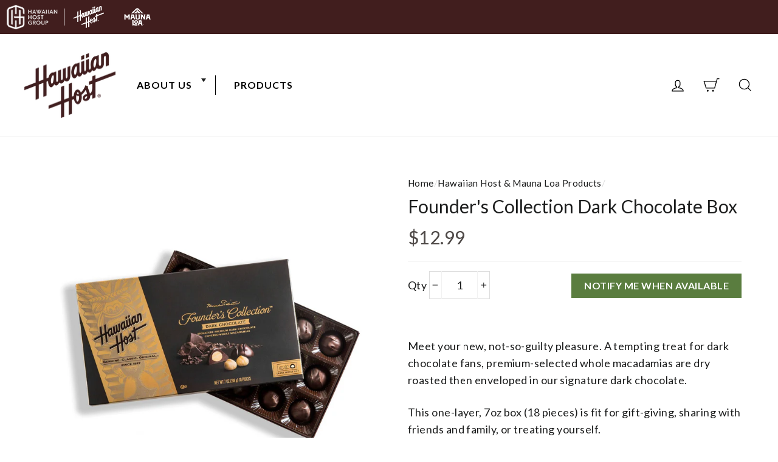

--- FILE ---
content_type: text/html; charset=utf-8
request_url: https://hawaiianhost.com/collections/hawaiian-host-mauna-loa-products/products/founders-dark-box
body_size: 50898
content:
<!doctype html>
  <html class="no-js" lang="en" data-brand="hawaiianhost">
    <head>

<script src="https://cdn-widgetsrepository.yotpo.com/v1/loader/TqJ7WxYYYkpxRWWo6rB26VGfO9MpC8DETosHydjp" async></script>

    



      <!-- Reddit Pixel -->
      <script>
        !(function (w, d) {
          if (!w.rdt) {
            var p = (w.rdt = function () {
              p.sendEvent ? p.sendEvent.apply(p, arguments) : p.callQueue.push(arguments)
            })
            p.callQueue = []
            var t = d.createElement('script')
            ;(t.src = 'https://www.redditstatic.com/ads/pixel.js'), (t.async = !0)
            var s = d.getElementsByTagName('script')[0]
            s.parentNode.insertBefore(t, s)
          }
        })(window, document)
        rdt('init', 'a2_f0yult87scko', { optOut: false, useDecimalCurrencyValues: true })
  
        analytics.subscribe('page_viewed', (event) => {
          rdt('track', 'PageVisit')
        })
  
        analytics.subscribe('product_viewed', (event) => {
          rdt('track', 'ViewContent')
        })
  
        analytics.subscribe('product_added_to_cart', (event) => {
          const cartLine = event.data.cartLine
          rdt('track', 'AddToCart', {
            currency: cartLine.merchandise.price.currencyCode,
            value: cartLine.cost.totalAmount.amount,
            itemCount: cartLine.quantity,
          })
        })
  
        analytics.subscribe('checkout_completed', (event) => {
          const checkout = event.data.checkout
          let totalQuantity = 0
          for (let i = 0; i < checkout.lineItems.length; i++) {
            totalQuantity += checkout.lineItems[i].quantity
          }
          rdt('track', 'Purchase', {
            currency: checkout.currencyCode,
            value: checkout.totalPrice.amount,
            itemCount: totalQuantity,
          })
        })
        analytics.subscribe('checkout_completed', (event) => {
          const checkout = event.data.checkout
          let totalQuantity = 0
          for (let i = 0; i < checkout.lineItems.length; i++) {
            totalQuantity += checkout.lineItems[i].quantity
          }
          rdt('track', 'Purchase', {
            currency: checkout.currencyCode,
            value: checkout.totalPrice.amount,
            itemCount: totalQuantity,
          })
        })
      </script>
      <!-- DO NOT MODIFY UNLESS TO REPLACE A USER IDENTIFIER -->
      <!-- End Reddit Pixel -->
  
      <!-- hh HOST DOMAIND-->

  
  


    

      <!-- hawaiianhost.com -->
  
      <!-- Begin BlackCrow Script Tag: DO NOT MODIFY! -->
  
      <script
        type="text/javascript"
        async
        src="https://shopify-init.blackcrow.ai/js/core/hawaiian-host.js?shopify_app_version=1.0.176&shop=hawaiian-host.myshopify.com"
      ></script>
      <!-- End BlackCrow Script Tag -->
      
      
      <title>Founder&#39;s Collection Dark Chocolate Box</title>
      <meta name="description" content="Discover the Founder&#39;s Collection Dark Chocolate Box, featuring chocolate-covered buttery macadamias infused with aloha. Perfect for any occasion, this exquisite gift makes a heartfelt souvenir or omiyage, bringing back cherished memories of &#39;ohana and the beauty of Hawaii. Share a taste of paradise!">
      <meta name="smartseo-keyword" content="">
      <meta name="smartseo-timestamp" content="0"><meta charset="utf-8">
      <meta http-equiv="X-UA-Compatible" content="IE=edge,chrome=1">
      <meta name="viewport" content="width=device-width,initial-scale=1">
      <meta name="theme-color" content="#5a7d3f">
      
        <link rel="canonical" href="https://hawaiianhost.com/products/founders-dark-box">
      
<link rel="preconnect" href="https://fonts.googleapis.com">
<link rel="preconnect" href="https://fonts.gstatic.com">
<link rel="preconnect" href="https://cdn.shopify.com">
<link rel="preconnect" href="https://monorail-edge.shopifysvc.com">
<link rel="preconnect" href="https://acsbapp.com">
<link rel="preconnect" href="https://cdn.acsbapp.com">
<link rel="preconnect" href="https://connect.facebook.net">
<link rel="preconnect" href="https://www.facebook.com">

<link rel="dns-prefetch" href="https://fonts.googleapis.com">
<link rel="dns-prefetch" href="https://fonts.gstatic.com">
<link rel="dns-prefetch" href="https://cdn.shopify.com">
<link rel="dns-prefetch" href="https://monorail-edge.shopifysvc.com">
<link rel="dns-prefetch" href="https://acsbapp.com">
<link rel="dns-prefetch" href="https://cdn.acsbapp.com">
<link rel="dns-prefetch" href="https://connect.facebook.net">
<link rel="dns-prefetch" href="https://www.facebook.com">
<link rel="dns-prefetch" href="https://unpkg.com">

<link
  rel="preload"
  href="https://fonts.googleapis.com/css2?family=Lato:ital,wght@0,400;0,700;1,400;1,700&display=swap"
  as="style"
  onload="this.onload=null;this.rel='stylesheet'">

<noscript>
  <link
    href="https://fonts.googleapis.com/css2?family=Lato:ital,wght@0,400;0,700;1,400;1,700&display=swap"
    rel="stylesheet"
    type="text/css">
</noscript>

<link rel="shortcut icon" href="//hawaiianhost.com/cdn/shop/files/favicon-32x32_32x32.png?v=1614310766" type="image/png"><title>Founder&#39;s Collection Dark Chocolate Box
&ndash; Hawaiian Host X Mauna Loa
</title>
<meta name="facebook-domain-verification" content="98f39sw582dddnksglsmsexyyf5wie" /><meta name="description" content="Discover the Founder&#39;s Collection Dark Chocolate Box, featuring chocolate-covered buttery macadamias infused with aloha. Perfect for any occasion, this exquisite gift makes a heartfelt souvenir or omiyage, bringing back cherished memories of &#39;ohana and the beauty of Hawaii. Share a taste of paradise!">

  <meta property="og:site_name" content="Hawaiian Host X Mauna Loa">
  <meta property="og:url" content="https://hawaiianhost.com/products/founders-dark-box">
  <meta property="og:title" content="Founder&#39;s Collection Dark Chocolate Box">
  <meta property="og:type" content="product">
  <meta property="og:description" content="Discover the Founder&#39;s Collection Dark Chocolate Box, featuring chocolate-covered buttery macadamias infused with aloha. Perfect for any occasion, this exquisite gift makes a heartfelt souvenir or omiyage, bringing back cherished memories of &#39;ohana and the beauty of Hawaii. Share a taste of paradise!">

<meta property="og:image" content="http://hawaiianhost.com/cdn/shop/files/CopyofFounder_sCollectionDarkChocolate_51a646b1-1475-458d-94f9-7c4402f1fce4_1200x1200.progressive.jpg?v=1707748381"><meta property="og:image" content="http://hawaiianhost.com/cdn/shop/files/FCDarkChocBox_99A8909_8e8ca3c9-f4ec-4566-b5cd-044b044ddd8c_1200x1200.progressive.jpg?v=1737680790"><meta property="og:image" content="http://hawaiianhost.com/cdn/shop/files/FCDark7oz_a7e2ae30-7069-4e1e-848f-d6154d838e63_1200x1200.progressive.jpg?v=1737680790">
  <meta property="og:image:secure_url" content="https://hawaiianhost.com/cdn/shop/files/CopyofFounder_sCollectionDarkChocolate_51a646b1-1475-458d-94f9-7c4402f1fce4_1200x1200.progressive.jpg?v=1707748381"><meta property="og:image:secure_url" content="https://hawaiianhost.com/cdn/shop/files/FCDarkChocBox_99A8909_8e8ca3c9-f4ec-4566-b5cd-044b044ddd8c_1200x1200.progressive.jpg?v=1737680790"><meta property="og:image:secure_url" content="https://hawaiianhost.com/cdn/shop/files/FCDark7oz_a7e2ae30-7069-4e1e-848f-d6154d838e63_1200x1200.progressive.jpg?v=1737680790">
  <meta name="twitter:site" content="@">
  <meta name="twitter:card" content="summary_large_image">
  <meta name="twitter:title" content="Founder's Collection Dark Chocolate Box">
  <meta name="twitter:description" content="Discover the Founder&#39;s Collection Dark Chocolate Box, featuring chocolate-covered buttery macadamias infused with aloha. Perfect for any occasion, this exquisite gift makes a heartfelt souvenir or omiyage, bringing back cherished memories of &#39;ohana and the beauty of Hawaii. Share a taste of paradise!">
<style>
  :root{
    --colorBtnPrimary:#5a7d3f;
    --colorBtnPrimaryLight:#729f50;
    --colorBtnPrimaryDim:#4e6c36;
    --colorBtnPrimaryText:#ffffff;
    --colorCartDot:#5a7d3f;

    --colorLink:#1c1d1d;

    --colorTextBody:#1c1d1d;
    --colorPrice:#4d4846;
    --colorTextSavings:#5a7d3f;
    --colorSaleTag:#c64c2b;
    --colorSaleTagText:#ffffff;
    --colorComingSoonTag:#1c1d1d;
    --colorComingSoonTagText:#ffffff;
    --colorBundleSavingsTag:#5A7D3F;
    --colorBundleSavingsTagText:#ffffff;

    --colorBody:#ffffff;
    --colorBodyDim:#f2f2f2;

    --colorFooter:#1b4434;
    --colorFooterText:#ffffff;
    --colorFooterTextLight:rgba(255, 255, 255, 0.1);

    --colorBorder:#dddddd;
    --colorBorderLight:rgba(28, 29, 29, 0.05);

    --colorNav:#ffffff;
    --colorNavText:#000000;
    --colorAnnouncement:#391d1f;
    --colorAnnouncementText:#ffffff;

    --colorAnnouncementKoho: #acced9;
    --colorAnnouncementTextKoho: #ffffff;
    --flavor-image-width: 100%;
    --flavor-image-margin: 0;

    --colorHeroText:#ffffff;

    --colorModalBg:#e6e6e6;

    --colorImageOverlay:#5c5c5c;
    --colorImageOverlayOpacity:0.08;
    --colorImageOverlayTextShadow:0.14;

    --colorSmallImageBg:#ffffff;
    --colorLargeImageBg:#0f0f0f;
    --colorGridOverlay:#000000;
    --colorGridOverlayOpacity:0.1;

    --colorDrawers:#ffffff;
    --colorDrawersDim:#f2f2f2;
    --colorDrawerBorder:#dddddd;
    --colorDrawerText:#151a19;
    --colorDrawerTextDark:#000000;
    --colorDrawerButton:#1e1e1e;
    --colorDrawerButtonText:#ffffff;

    --iconSelectPrimary:url(//hawaiianhost.com/cdn/shop/t/503/assets/ico-select.svg);
    --iconSelectLight:url(//hawaiianhost.com/cdn/shop/t/503/assets/ico-select-white.svg);
    --iconSelectFooter:url(//hawaiianhost.com/cdn/shop/t/503/assets/ico-select-footer.svg);

    --rteColorBorderLight:rgba(28, 29, 29, 0.15);
    --siteHeaderColorBorder:rgba(0, 0, 0, 0.1);
    --shopifyModelViewerColorBorder:rgba(255, 255, 255, 0.05);

    --productSingleColorBody:rgba(28, 29, 29, 0.08);
    --gridSearchColorBody:#fafafa;
    --gridSearchLinkColorBody:#f5f5f5;

    --gridProductLineHeight:1.5;
  }
</style>
<style data-shopify>
  :root {
    --typeHeaderPrimary: Lato;
    --typeHeaderFallback: sans-serif;
    --typeH1Size: 70px;
    --typeH2Size: 45px;
    --typeH3Size: 30px;
    --typeH4Size: 18px;
    --typeH5Size: 16px;
    --typeH6Size: 16px;
    --typeHeaderWeight: 400;
    --typeHeaderSpacing: 0.0em;

    --typeBasePrimary: Lato;
    --typeBaseFallback: sans-serif;
    --typeBaseSize: 18px;
    --typeBaseWeight: 400;
    --typeBaseSpacing: 0.025em;
    --typeBaseLineHeight: 1.6;

    --typeCollectionTitle: 18px;

    --iconWeight: 3px;
    --iconLinecaps: miter;

    --buttonFont: Lato;
    --buttonWeight: 700;
    --buttonSize: 16px;

    
      --button-uppercase: uppercase;
    

    
      --buttonRadius: 0px;
    

    --colorGridOverlayOpacity: 0.1;
  }
}
</style>
<style>@keyframes preloading{0%{width:0;opacity:0}60%{width:100px;margin-left:-50px;opacity:1}to{margin-left:50px;width:0;opacity:1}}@keyframes fade-in{0%{opacity:0}to{opacity:1}}*,:after,:before,input{box-sizing:border-box}body,html{padding:0;margin:0}header,main{display:block}input[type=search]::-webkit-search-cancel-button,input[type=search]::-webkit-search-decoration{-webkit-appearance:none}.grid:after{content:"";display:table;clear:both}.grid{list-style:none;margin:0;padding:0;margin-left:-22px}@media only screen and (max-width:768px){.grid{margin-left:-17px}}.grid__item{float:left;padding-left:22px;width:100%;min-height:1px}@media only screen and (max-width:768px){.grid__item{padding-left:17px}}.one-half{width:50%}@media only screen and (max-width:768px){.small--one-half{width:50%}.grid--uniform .small--one-half:nth-of-type(odd){clear:both}}@media only screen and (min-width:769px){.medium-up--one-quarter{width:25%}.grid--uniform .medium-up--one-quarter:nth-of-type(4n+1){clear:both}}.hide{display:none!important}.text-left{text-align:left!important}.text-center{text-align:center!important}@media only screen and (max-width:894px){.small--hide{display:none!important}}@media only screen and (min-width:895px){.medium-up--hide{display:none!important}}.visually-hidden{clip:rect(0,0,0,0);overflow:hidden;position:absolute;height:1px;width:1px}html{touch-action:manipulation}body,html{background-color:var(--colorBody);color:var(--colorTextBody)}.page-width{max-width:1500px;margin:0 auto;padding:0 17px}@media only screen and (min-width:769px){.page-width{padding:0 40px}}.main-content{display:block;min-height:300px}@media only screen and (min-width:769px){.main-content{min-height:700px}}body,button,input{font-family:var(--typeBasePrimary),var(--typeBaseFallback);font-size:calc(var(--typeBaseSize) * .85);letter-spacing:var(--typeBaseSpacing);line-height:var(--typeBaseLineHeight)}@media only screen and (min-width:769px){body,button,input{font-size:var(--typeBaseSize)}}body,button,input{-webkit-font-smoothing:antialiased;-webkit-text-size-adjust:100%;text-rendering:optimizeSpeed}body{font-weight:var(--typeBaseWeight)}small{font-size:.85em}.h1,.h2,h1,h2{display:block;margin:0 0 7.5px}@media only screen and (min-width:769px){.h1,.h2,h1,h2{margin:0 0 15px}}h1 a{text-decoration:none;font-weight:inherit}.h1,.h2,h1,h2{font-family:var(--typeHeaderPrimary),var(--typeHeaderFallback);font-weight:var(--typeHeaderWeight);letter-spacing:var(--typeHeaderSpacing)}.h1,h1{font-size:calc(var(--typeH1Size) * .6);line-height:.96;letter-spacing:-.01em}.h2,h2{font-size:calc(var(--typeH2Size) * .8);line-height:1.25;letter-spacing:-.02em}@media only screen and (min-width:769px){.h1,h1{font-size:var(--typeH1Size)}.h2,h2{font-size:var(--typeH2Size)}}ul{margin:0 0 15px 30px;padding:0;text-rendering:optimizeLegibility}ul ul{margin:4px 0 5px 20px}li{margin-bottom:.25em}.text-link,a{color:var(--colorTextBody);text-decoration:none;background:0 0}.text-link{display:inline;border:0 none;background:0 0;padding:0;margin:0}button{overflow:visible}.btn{text-decoration:none;text-align:center;white-space:normal;font-family:var(--buttonFont);font-size:var(--buttonSize);font-weight:var(--buttonWeight);text-transform:var(--button-uppercase);line-height:1.38;letter-spacing:.04em;display:inline-block;padding:11px 20px;margin:0;width:auto;min-width:90px;vertical-align:middle;border:1px solid transparent;-webkit-appearance:none;-moz-appearance:none;border-radius:var(--buttonRadius);color:var(--colorBtnPrimaryText);background:var(--colorBtnPrimary)}@media only screen and (max-width:768px){.btn{padding:9px 17px;font-size:calc(var(--typeBaseSize) - 6px);font-size:max(calc(var(--typeBaseSize) - 6px),11px)}}[data-button_style^=round] .btn:not(.btn--secondary):not(.btn--tertiary):not(.btn--inverse):not(.btn--body):not(.btn--static){position:relative;overflow:hidden}[data-button_style^=round] .btn:not(.btn--secondary):not(.btn--tertiary):not(.btn--inverse):not(.btn--body):not(.btn--static):after{content:"";position:absolute;top:0;left:150%;width:200%;height:100%;transform:skewX(-20deg);background-image:linear-gradient(90deg,transparent,hsla(0,0%,100%,.25),transparent)}.btn--body{border:1px solid;border-color:var(--colorBorder);background-color:var(--colorBody);color:var(--colorTextBody)}.btn--circle{padding:10px;border-radius:50%;min-width:0;line-height:1}.btn--circle .icon{width:20px;height:20px}.btn--circle:after,.btn--circle:before{content:none;background:0 0;width:auto}.btn--circle.btn--large .icon{width:30px;height:30px}.btn--circle.btn--large{padding:15px}.btn--small{padding:8px 14px;background-position:150% 45%;min-width:90px;font-size:calc(var(--typeBaseSize) - 6px);font-size:max(calc(var(--typeBaseSize) - 6px),12px)}@media only screen and (max-width:768px){.btn--small{font-size:calc(var(--typeBaseSize) - 8px);font-size:max(calc(var(--typeBaseSize) - 8px),10px)}}.btn--large{padding:15px 20px}.collapsible-trigger-btn{text-align:left}[data-center-text=true] .collapsible-trigger-btn{text-align:center}.collapsible-trigger-btn{text-transform:uppercase;letter-spacing:.3em;font-size:.75em;display:block;width:100%;padding:17.14286px 0}@media only screen and (max-width:768px){.collapsible-trigger-btn{padding:15px 0}}img{border:0 none}svg:not(:root){overflow:hidden}iframe,img{max-width:100%}img[data-sizes=auto]{display:block;width:100%}.lazyload{opacity:0}.video-wrapper{position:relative;overflow:hidden;max-width:100%;padding-bottom:56.25%;height:0;height:auto}.video-wrapper iframe{position:absolute;top:0;left:0;width:100%;height:100%}.video-wrapper--modal{width:1000px}.image-fit{position:relative;width:100%;height:100%;object-fit:cover;font-family:object-fit\: cover;z-index:1}form{margin:0}@media only screen and (max-width:959px){input{font-size:16px!important}}button,input{-webkit-appearance:none;-moz-appearance:none}button{background:0 0;border:none;display:inline-block}input{border:1px solid;border-color:var(--colorBorder);max-width:100%;padding:8px 10px;border-radius:0}small{display:block}.icon{display:inline-block;width:20px;height:20px;vertical-align:middle;fill:currentColor}svg.icon:not(.icon--full-color) circle,svg.icon:not(.icon--full-color) path{fill:inherit;stroke:inherit}.icon-cart circle,.icon-cart path,.icon-chevron-down path,.icon-close path,.icon-hamburger path,.icon-search path,.icon-user path{fill:none!important;stroke-width:var(--iconWeight);stroke:currentColor!important;stroke-linecap:var(--iconLinecaps);stroke-linejoin:var(--iconLinecaps)}.icon-cart circle{fill:currentColor!important}.icon__fallback-text{clip:rect(0,0,0,0);overflow:hidden;position:absolute;height:1px;width:1px}.drawer{display:none;position:fixed;overflow:hidden;-webkit-overflow-scrolling:touch;top:0;bottom:0;max-width:95%;z-index:30;color:var(--colorDrawerText);background-color:var(--colorDrawers);box-shadow:0 0 150px rgba(0,0,0,.1)}@media screen and (max-height:400px){.drawer{overflow:scroll}.drawer .drawer__contents{height:auto}}.drawer a:not(.btn){color:var(--colorDrawerText)}.drawer--right{width:300px;right:-300px}@media only screen and (min-width:769px){.drawer--right{width:400px;right:-400px}}.drawer__fixed-header,.drawer__header,.drawer__scrollable{padding-left:15px;padding-right:15px}@media only screen and (min-width:769px){.drawer__fixed-header,.drawer__header,.drawer__scrollable{padding-left:30px;padding-right:30px}}.drawer__header{display:table;height:70px;width:100%;padding:11.53846px 0;margin-bottom:0;border-bottom:1px solid;border-bottom-color:var(--colorDrawerBorder)}.drawer__fixed-header{height:70px;overflow:visible}@media only screen and (min-width:769px){.drawer__fixed-header,.drawer__header{height:119px}.drawer__header--full{padding-left:30px;padding-right:30px}}.drawer__close,.drawer__title{display:table-cell;vertical-align:middle}.drawer__title{width:100%}@media only screen and (max-width:768px){.drawer__title{padding-left:15px}}.drawer__close{width:1%;text-align:center}.drawer__close-button{position:relative;height:100%;padding:0 15px;color:inherit}.drawer__close-button .icon{height:28px;width:28px}@media only screen and (min-width:769px){.drawer__close-button{right:-30px}}.drawer__contents{height:100%;display:flex;flex-direction:column}.drawer__scrollable{flex:1 1 auto;display:flex;flex-direction:column;overflow-y:hidden;padding-top:15px;overflow:hidden;overflow-y:auto;-webkit-overflow-scrolling:touch}.animation-cropper{overflow:hidden;display:inline-flex}.loading:after,.loading:before{content:"";position:absolute;width:100px;height:5px;background:var(--colorBody);left:50%;top:50%;margin:-3px 0 0 -50px;z-index:4;opacity:0}.loading:before{background:var(--colorTextBody);animation:fade-in .5s 0s forwards}.loading:after{animation:preloading .5s ease .3s infinite}.loading--delayed:before{animation-delay:.8s!important;animation-duration:1s!important}.loading--delayed:after{animation-delay:1.3s!important}.appear-animation{opacity:0;transform:translateY(60px)}.footer__title{color:var(--colorFooterText)}@media only screen and (min-width:769px){.footer__title{margin-bottom:20px}}@media only screen and (max-width:768px){[data-center-text=true] .footer__title{text-align:center}}.header-layout{display:flex;justify-content:space-between}.header-item{display:flex;align-items:center;flex:1 1 auto}.header-item--logo{flex:0 0 auto}.header-item--icons{justify-content:flex-end;flex:0 1 auto}.header-layout[data-logo-align=left] .site-header__logo{margin-right:10px}.header-item--icons .site-nav{margin-right:-12px}@media only screen and (max-width:768px){.header-item--icons .site-nav{margin-right:-7.5px}}.site-header{position:relative;padding:7px 0;background:var(--colorNav)}@media only screen and (min-width:769px){.site-header{padding:20px 0}}.site-header__logo{position:relative;margin:10px 0;display:block;font-size:30px;z-index:6}.site-header__logo a{max-width:100%;text-decoration:none}.site-header__logo img{display:block}.site-header__logo-link{display:flex;align-items:center;color:var(--colorNavText)}@media only screen and (max-width:768px){.site-header__logo-link{margin:0 auto}}.header-sticky-wrapper{position:relative}.site-header__search-container{display:none;position:absolute;left:0;right:0;bottom:200%;height:100%;z-index:28;overflow:hidden}.site-header__search{position:absolute;top:0;left:0;bottom:0;right:0;z-index:28;display:flex;transform:translate3d(0,-110%,0);background-color:var(--colorBody);color:var(--colorTextBody)}.site-header__search .page-width{flex:1 1 100%;display:flex;align-items:stretch}@media only screen and (max-width:768px){.site-header__search .page-width{padding:0}}.site-header__search .icon{width:30px;height:30px}.site-header__search-form{flex:1 1 auto;display:flex}@media only screen and (min-width:769px){.site-header__search-form{padding:15px 0}}.site-header__search-input{border:0;width:100px;flex:1 1 auto}.site-header__search-btn{padding:0 15px}@media only screen and (min-width:769px){.site-header__search-btn--submit{padding:0 15px 0 0}.site-header__search-btn--submit .icon{position:relative;top:-1px;width:28px;height:28px}}.predictive-results{position:absolute;top:100%;left:0;right:0;background-color:var(--colorBody);color:var(--colorTextBody);max-height:70vh;max-height:calc(90vh - 100%);overflow:auto;box-shadow:0 10px 20px rgba(0,0,0,.09)}@media only screen and (min-width:769px){.predictive-results{max-height:calc(100vh - 100% - 33px)}}.predictive-results__footer{padding:0 0 30px}.site-nav{margin:0}.header-layout--left .site-navigation{padding-left:10px}.site-nav__icons{white-space:nowrap}.site-nav__item{position:relative;display:inline-block;margin:0}.site-nav__item li{display:block}.site-nav__link{display:inline-block;vertical-align:middle;text-decoration:none;padding:7.5px 15px;white-space:nowrap;color:var(--colorNavText)}.site-nav--has-dropdown>.site-nav__link{position:relative;z-index:6}@media only screen and (max-width:959px){.site-nav__link{padding:7.5px}}.site-nav__link--underline{position:relative}.site-nav__link--underline:after{content:"";display:block;position:absolute;bottom:0;left:0;right:100%;margin:0 15px;border-bottom:2px solid;border-bottom-color:var(--colorNavText)}.site-nav--has-dropdown .site-nav__link--underline:after{border-bottom-color:var(--colorTextBody)}.site-nav--has-dropdown{z-index:6}.site-nav__link--icon{padding-left:12px;padding-right:12px}@media only screen and (max-width:768px){.site-nav__link--icon{padding-left:7.5px;padding-right:7.5px}.site-nav__link--icon+.site-nav__link--icon{margin-left:-4px}}.site-nav__link--icon .icon{width:30px;height:30px}.site-nav__dropdown{position:absolute;left:0;margin:0;z-index:5;display:block;visibility:hidden;background-color:var(--colorBody);min-width:100%;padding:10px 0 5px;box-shadow:0 10px 20px rgba(0,0,0,.09);transform:translate3d(0,-12px,0)}.site-nav__dropdown li{margin:0}.site-nav__dropdown>li{position:relative}.site-nav__dropdown>li>a{position:relative;z-index:6}.site-nav__dropdown a{background-color:var(--colorBody)}.mobile-nav{margin:-15px -15px 0}@media only screen and (min-width:769px){.mobile-nav{margin-left:-30px;margin-right:-30px}}.mobile-nav li{margin-bottom:0;list-style:none}.mobile-nav__item{position:relative;display:block}.mobile-nav>.mobile-nav__item{background-color:var(--colorDrawers)}.mobile-nav__item:after{content:"";position:absolute;bottom:0;left:0;right:0;border-bottom:1px solid;border-bottom-color:var(--colorDrawerBorder)}.mobile-nav__link{display:block}.mobile-nav__link--top-level{font-size:1.4em}.mobile-nav__link,.mobile-nav__toggle button{color:var(--colorDrawerText);padding:15px;text-decoration:none}.mobile-nav__child-item{display:flex}.mobile-nav__child-item .mobile-nav__link,.mobile-nav__child-item a{flex:1 1 auto}.mobile-nav__item--secondary a{padding-top:10px;padding-bottom:5px}.mobile-nav__item--secondary:after{display:none}.mobile-nav__item:not(.mobile-nav__item--secondary)+.mobile-nav__item--secondary{margin-top:10px}.mobile-nav__has-sublist{display:flex}.mobile-nav__has-sublist>*{flex:1 1 auto;word-break:break-word}.mobile-nav__toggle{flex:0 1 auto}.mobile-nav__toggle .icon{width:16px;height:16px}.mobile-nav__toggle button{height:60%;padding:0 30px;margin:20% 0;border-left:1px solid;border-left-color:var(--colorDrawerBorder)}.mobile-nav__sublist{margin:0}.mobile-nav__sublist .mobile-nav__item:after{top:0;bottom:auto;border-bottom:none}.mobile-nav__sublist .mobile-nav__item:last-child{padding-bottom:15px}.mobile-nav__sublist .mobile-nav__link{font-weight:400;padding:7.5px 25px 7.5px 15px}@media only screen and (min-width:769px){.site-nav__link--icon .icon{width:28px;height:28px}.site-nav__link--icon .icon.icon-user{position:relative;top:1px}}.cart-link{position:relative;display:block}.cart-link__bubble,.modal{display:none}.modal{bottom:0;left:0;opacity:1;overflow:hidden;position:fixed;right:0;top:0;z-index:25;color:#fff;align-items:center;justify-content:center}.modal__inner{transform-style:preserve-3d;flex:0 1 auto;margin:15px;max-width:100%;display:flex;align-items:center}@media only screen and (min-width:769px){.modal__inner{margin:40px}}.modal__centered{position:relative;flex:0 1 auto;min-width:1px;max-width:100%}.modal__close{border:0;padding:15px;position:fixed;top:0;right:0;color:#fff}@media only screen and (min-width:769px){.modal__close{padding:30px}}.modal__close .icon{width:28px;height:28px}.modal .page-width{padding:0}.collapsible-trigger{color:inherit;position:relative}.collapsible-trigger__icon{display:block;position:absolute;right:0;top:50%;width:10px;height:10px;transform:translateY(-50%)}@media only screen and (min-width:769px){.collapsible-trigger__icon{width:12px;height:12px}}.mobile-nav__has-sublist .collapsible-trigger__icon{right:25px}.collapsible-trigger__icon .icon{display:block;width:10px;height:10px}@media only screen and (min-width:769px){.collapsible-trigger__icon .icon{width:12px;height:12px}}.collapsible-content--all{visibility:hidden;overflow:hidden;-webkit-backface-visibility:hidden;backface-visibility:hidden;opacity:0;height:0}.collapsible-content--all .collapsible-content__inner{transform:translateY(40px)}.pswp{display:none;overflow:hidden;touch-action:none;z-index:1500;-webkit-text-size-adjust:100%;outline:0}.pswp,.pswp__bg{position:absolute;width:100%;height:100%;left:0;top:0;-webkit-backface-visibility:hidden}.pswp__bg{background:var(--colorBody);opacity:0;transform:translateZ(0)}.pswp__scroll-wrap{position:absolute;left:0;top:0;width:100%;height:100%;overflow:hidden}.pswp__container{touch-action:none;position:absolute;left:0;right:0;top:0;bottom:0;-webkit-touch-callout:none}.pswp__bg{will-change:opacity}.pswp__container{-webkit-backface-visibility:hidden}.pswp__item{position:absolute;left:0;right:0;top:0;bottom:0;overflow:hidden}.pswp__button{position:relative}.pswp__button:after{content:"";display:block;position:absolute;top:0;left:0;right:0;bottom:0}.pswp__button--arrow--left .icon,.pswp__button--arrow--right .icon{width:13px;height:13px;margin:8px}.pswp__ui{position:absolute;display:flex;justify-content:center;align-items:center;bottom:30px;left:0;right:0;transform:translateY(0)}.pswp__ui .btn{margin:15px}.pswp__ui--hidden{transform:translateY(150%)}.slick-prev{left:25px}@media only screen and (max-width:768px){.slick-prev{left:12px}}.slick-next{right:25px}@media only screen and (max-width:768px){.slick-next{right:12px}}::-webkit-input-placeholder{color:inherit;opacity:.5}:-moz-placeholder{color:inherit;opacity:.5}:-ms-input-placeholder{color:inherit;opacity:.5}::-ms-input-placeholder{color:inherit;opacity:1}input{background-color:inherit;color:inherit}.hero .slideshow__slide{height:100%}.slideshow-wrapper{position:relative}.slideshow__slide{display:none;position:relative;overflow:hidden}.slideshow__slide:first-child{display:block}.hero{position:relative;overflow:hidden;background:var(--colorLargeImageBg)}.hero__image-wrapper{position:absolute;top:0;left:0;height:100%;width:100%}.hero__image-wrapper:before{content:"";position:absolute;top:0;right:0;bottom:0;left:0;z-index:3;background-color:var(--colorImageOverlay);opacity:var(--colorImageOverlayOpacity)}.hero__image{z-index:1}.hero__text-wrap{position:relative;height:100%;color:var(--colorHeroText)}.hero__text-wrap .page-width{display:table;width:100%;height:100%}.hero__text-content{position:relative;padding:15px 0;z-index:4}@media only screen and (min-width:769px){.hero__text-content{padding:45px 0}}.hero__text-shadow{position:relative;display:inline-block}.hero__text-shadow:before{content:"";position:absolute;top:0;right:0;bottom:0;left:0;z-index:auto;background:radial-gradient(rgba(0,0,0,var(--colorImageOverlayTextShadow)) 0,transparent 60%);margin:-100px -200px}.hero__top-subtitle{text-transform:uppercase;letter-spacing:.3em;font-size:1.1em;margin-bottom:5px}.hero__title{display:block;margin-bottom:0}.hero__subtitle{font-size:1.3em;display:block;vertical-align:middle;margin-top:5px;margin-bottom:5px}.hero__text-content{display:table-cell}.hero__text-content.horizontal-right{text-align:right}.hero__text-content.vertical-center{vertical-align:middle}.hero--650px{height:422.5px}@media only screen and (min-width:769px){.hero--650px{height:650px}}@media only screen and (max-width:768px){.hero--mobile--250px:not([data-natural]){height:250px}}.hero .slideshow__slide .hero__image,.hero .slideshow__slide .hero__subtitle .animation-contents,.hero .slideshow__slide .hero__title .animation-contents,.hero .slideshow__slide .hero__top-subtitle .animation-contents,[data-aos=hero__animation] .hero__image,[data-aos=hero__animation] .hero__subtitle .animation-contents,[data-aos=hero__animation] .hero__title .animation-contents,[data-aos=hero__animation] .hero__top-subtitle .animation-contents{opacity:0}.hero__image-wrapper{transform:translateX(200px);opacity:0}.slideshow__slide .hero__subtitle .animation-cropper,.slideshow__slide .hero__title .animation-cropper,.slideshow__slide .hero__top-subtitle .animation-cropper{opacity:0}@media only screen and (min-width:769px){.site-header__logo{text-align:left}}.site-header__logo a{color:var(--colorNavText)}.site-nav__dropdown-link{display:block;padding:8px 15px;white-space:nowrap}@media only screen and (max-width:768px){.grid-overflow-wrapper .grid__item{width:39vw;flex:0 0 39vw;display:inline-block;float:none;white-space:normal}.grid-overflow-wrapper .grid__item:last-child:after{content:"";display:inline-block;width:100%;margin-right:17px}.grid-overflow-wrapper .grid__item--view-all{align-self:center}.grid-overflow-wrapper .grid__item{font-size:.75rem}}.grid-product__see-all{display:inline-block;padding:15px;text-align:center;border:1px solid;border-color:var(--colorBorder);margin-top:-60px}.announcement-bar{position:relative;text-align:center;background-color:var(--colorAnnouncement);color:var(--colorAnnouncementText);padding:10px 0;border-bottom-color:var(--colorBorder)}@media only screen and (min-width:769px){.announcement-bar{font-size:calc(var(--typeBaseSize) * .85)}}.announcement-slider__slide{display:none;position:relative;overflow:hidden;padding:0 5px}.announcement-slider__slide:first-child{display:block}.announcement-link{display:block;color:var(--colorAnnouncementText)}div.announcement-bar {
  padding: 10px 0;
}
.announcement-text {
  display: block;
  font-family: Lato, sans-serif;
  font-weight: 700;
  line-height: 1.2;
}
@media only screen and (min-width: 769px) {
  div.announcement-bar {
    padding: 18px 0;
    min-height: 51px;
  }
  .announcement-text {
    line-height: 0.94;
  }
}
.template-page-koho .announcement-bar {
  background-color: var(--colorAnnouncementKoho);
  color: var(--colorAnnouncementTextKoho);
}
.site-nav__link {
  font-family: Lato, sans-serif;
  font-weight: 700;
  font-size: 16px;
  letter-spacing: 1px;
}
li.site-nav__item {
  border-right: 1px solid #000;
  padding-right: 15px;
  margin-right: 12px;
}
.site-nav__item:last-child {
  border-right: none;
}
.section-header__title {
  font-size: calc(30px * 0.9);
  line-height: 1.1;
  margin-bottom: 0;
}
.template-collection .section-header--with-link {
  display: block;
}
@media only screen and (min-width: 769px) {
  .template-collection .section-header__title {
    font-size: 30px;
  }
  .template-collection .section-header--with-link {
    display: flex;
    margin-bottom: 30px;
  }
}
.page-content {
  padding-top: 40px;
}
@media only screen and (min-width: 769px) {
  .page-content {
    padding-top: 75px;
  }
}
.grid-product {
  margin-bottom: 15px;
}
@media only screen and (min-width: 769px) {
  .grid-product {
    margin-bottom: 30px;
  }
}
.grid-product__title {
  font-size: 18px;
  line-height: 1.5;
  text-align: left;
}
.grid-product__content .grid-product__meta {
  padding: 0 14px;
}
.section-header .collection-filter {
  margin-top: 20px;
  justify-content: flex-start;
}
.collection-filter__item {
  margin-bottom: 15px;
}
.collection-filter .btn {
  border: solid 1px var(--colorBorder);
  font-family: Lato, sans-serif;
  font-size: 16px;
  font-weight: 700;
  line-height: 1.4;
  padding: 0 20px;
  height: 44px;
  text-transform: none;
  letter-spacing: 0;
  max-width: 136px;
}
.collection-filter .btn .icon {
  position: relative;
  top: -2px;
  margin-right: 10px;
}
@media only screen and (max-width: 768px) {
  .collection-filter {
    flex-wrap: wrap;
    position: -webkit-sticky;
    position: sticky;
    top: 17px;
    z-index: 5;
  }
  .small--one-half {
    width: 50%;
  }
  .grid__item {
    padding-left: 17px;
  }
}
.collection-content {
  padding-top: 22.5px;
}
@media only screen and (min-width: 769px) {
  .medium-up--one-fifth {
    width: 20%;
  }
  .medium-up--four-fifths {
    width: 80%;
  }
  .medium-up--one-third {
    width: 33.33333%;
  }
  .collection-content {
    padding-top: 45px;
  }
}
ul.no-bullets {
  list-style: none outside;
  margin-left: 0;
}
.collection-sidebar {
  padding-right: 10px;
  margin-bottom: 20px;
}
@media only screen and (max-width: 768px) {
  .collection-sidebar {
    display: none;
  }
}
.collection-sidebar__group {
  border-top: solid 1px var(--colorDrawerBorder);
  padding-top: 5px;
  margin: 5px 0;
}
.collection-sidebar div:first-of-type .collection-sidebar__group {
  border-top: 0;
  padding-top: 0;
}
.collection-sidebar__group .collapsible-trigger {
  font-size: 18px;
  font-weight: bold;
  text-transform: none;
  letter-spacing: 0;
}
.collection-sidebar__group .collapsible-trigger-btn {
  text-align: left;
}
.collapsible-content--sidebar {
  visibility: hidden;
  overflow: hidden;
  backface-visibility: hidden;
  opacity: 0;
  height: 0;
}
.tag-list a {
  display: block;
  line-height: 2;
}
.tag--remove {
  position: relative;
}
.tag--remove a {
  text-align: left;
}
.tag--remove .icon {
  position: absolute;
  right: 10px;
  top: 50%;
  transform: translateY(-50%);
  pointer-events: none;
  color: var(--colorBtnPrimaryText);
}
.tag--remove .btn {
  font-family: Lato, sans-serif;
  font-size: 16px;
  font-weight: 700;
  text-transform: uppercase;
  letter-spacing: 0.5px;
}
.btn--small {
  padding: 8px 14px;
}
.caret-down {
  border-left: 4px solid transparent;
  border-top: 6px solid currentColor;
  border-right: 4px solid transparent;
  position: relative;
  top: 8px;
  margin-top:10px;
}
</style>
  

      <link href="//hawaiianhost.com/cdn/shop/t/503/assets/custom-hh.css?v=47929597467643175621759882424" rel="stylesheet" type="text/css" media="all" />
      <link href="//hawaiianhost.com/cdn/shop/t/503/assets/mx-hawaiianhost-screen.css?v=109034608079136205661759882498" rel="stylesheet" type="text/css" media="all" />
      <link href="//hawaiianhost.com/cdn/shop/t/503/assets/theme.css?v=80202063051981797231759882533" rel="stylesheet" type="text/css" media="all" />
      <link href="//hawaiianhost.com/cdn/shop/t/503/assets/styles.scss.css?v=115560294832306168061759882527" rel="stylesheet" type="text/css" media="all" />
      <link href="//hawaiianhost.com/cdn/shop/t/503/assets/cart.css?v=86920562111971021771759882418" rel="stylesheet" type="text/css" media="all" />
<script src="//hawaiianhost.com/cdn/shop/t/503/assets/promotions.js?v=78584684063184677921759882592" defer></script><script>
        document.documentElement.className = document.documentElement.className.replace('no-js', 'js');
  
        window.theme = window.theme || {};
        theme.routes = {
          cart: "/cart",
          cartAdd: "/cart/add.js",
          cartChange: "/cart/change",
          cartUpdate: "/cart/update"
        };
        theme.strings = {
          soldOut: "",
          unavailable: "Unavailable",
          stockLabel: "Only [count] left in stock!",
          willNotShipUntil: "Will not ship until [date]",
          willBeInStockAfter: "Will be in stock after [date]",
          waitingForStock: "Inventory on the way",
          savePrice: "Save [saved_amount]",
          cartEmpty: "Translation missing: en.cart.general.empty",
          cartTermsConfirmation: "You must agree with the terms and conditions of sales to check out",
          bisAppError: "Sorry, please try your request again later."
        };
        theme.settings = {
          dynamicVariantsEnable: true,
          dynamicVariantType: "button",
          cartType: "drawer",
          moneyFormat: "${{amount}}",
          saveType: "dollar",
          recentlyViewedEnabled: false,
          predictiveSearch: true,
          predictiveSearchType: "product,article,page",
          inventoryThreshold: 10,
          quickView: false,
          popupCookie: "vip2",
          popupQueryString: "emailsignup",
          themeName: 'Impulse',
          themeVersion: "3.2.3"
        };
      </script>
  
      <script>window.performance && window.performance.mark && window.performance.mark('shopify.content_for_header.start');</script><meta name="google-site-verification" content="_VUAFvYWXw8PenNSuMcAt6BaFetwlqJ4WH6DbBMYQoM">
<meta name="google-site-verification" content="sPs8oY35FMExsD_kDpJExag6P1ysVnxQi6APTbFikMg">
<meta name="google-site-verification" content="XV8cCg_uaQr5CI5qPtxvqt3QPTdjnhve1M5SbGZa1u8">
<meta name="google-site-verification" content="_VUAFvYWXw8PenNSuMcAt6BaFetwlqJ4WH6DbBMYQoM">
<meta name="facebook-domain-verification" content="0ec2ota38lxj9170hob03d5xo0cbh0">
<meta id="shopify-digital-wallet" name="shopify-digital-wallet" content="/44209733790/digital_wallets/dialog">
<meta name="shopify-checkout-api-token" content="7a50fe13211dcad77a0ac9e122145eea">
<link rel="alternate" type="application/json+oembed" href="https://hawaiianhost.com/products/founders-dark-box.oembed">
<script async="async" src="/checkouts/internal/preloads.js?locale=en-US"></script>
<link rel="preconnect" href="https://shop.app" crossorigin="anonymous">
<script async="async" src="https://shop.app/checkouts/internal/preloads.js?locale=en-US&shop_id=44209733790" crossorigin="anonymous"></script>
<script id="apple-pay-shop-capabilities" type="application/json">{"shopId":44209733790,"countryCode":"US","currencyCode":"USD","merchantCapabilities":["supports3DS"],"merchantId":"gid:\/\/shopify\/Shop\/44209733790","merchantName":"Hawaiian Host X Mauna Loa","requiredBillingContactFields":["postalAddress","email","phone"],"requiredShippingContactFields":["postalAddress","email","phone"],"shippingType":"shipping","supportedNetworks":["visa","masterCard","amex","discover","elo","jcb"],"total":{"type":"pending","label":"Hawaiian Host X Mauna Loa","amount":"1.00"},"shopifyPaymentsEnabled":true,"supportsSubscriptions":true}</script>
<script id="shopify-features" type="application/json">{"accessToken":"7a50fe13211dcad77a0ac9e122145eea","betas":["rich-media-storefront-analytics"],"domain":"hawaiianhost.com","predictiveSearch":true,"shopId":44209733790,"locale":"en"}</script>
<script>var Shopify = Shopify || {};
Shopify.shop = "hawaiian-host.myshopify.com";
Shopify.locale = "en";
Shopify.currency = {"active":"USD","rate":"1.0"};
Shopify.country = "US";
Shopify.theme = {"name":"Ube Launch 10.7.25","id":184462705011,"schema_name":"Impulse","schema_version":"3.2.3","theme_store_id":null,"role":"main"};
Shopify.theme.handle = "null";
Shopify.theme.style = {"id":null,"handle":null};
Shopify.cdnHost = "hawaiianhost.com/cdn";
Shopify.routes = Shopify.routes || {};
Shopify.routes.root = "/";</script>
<script type="module">!function(o){(o.Shopify=o.Shopify||{}).modules=!0}(window);</script>
<script>!function(o){function n(){var o=[];function n(){o.push(Array.prototype.slice.apply(arguments))}return n.q=o,n}var t=o.Shopify=o.Shopify||{};t.loadFeatures=n(),t.autoloadFeatures=n()}(window);</script>
<script>
  window.ShopifyPay = window.ShopifyPay || {};
  window.ShopifyPay.apiHost = "shop.app\/pay";
  window.ShopifyPay.redirectState = null;
</script>
<script id="shop-js-analytics" type="application/json">{"pageType":"product"}</script>
<script defer="defer" async type="module" src="//hawaiianhost.com/cdn/shopifycloud/shop-js/modules/v2/client.init-shop-cart-sync_BT-GjEfc.en.esm.js"></script>
<script defer="defer" async type="module" src="//hawaiianhost.com/cdn/shopifycloud/shop-js/modules/v2/chunk.common_D58fp_Oc.esm.js"></script>
<script defer="defer" async type="module" src="//hawaiianhost.com/cdn/shopifycloud/shop-js/modules/v2/chunk.modal_xMitdFEc.esm.js"></script>
<script type="module">
  await import("//hawaiianhost.com/cdn/shopifycloud/shop-js/modules/v2/client.init-shop-cart-sync_BT-GjEfc.en.esm.js");
await import("//hawaiianhost.com/cdn/shopifycloud/shop-js/modules/v2/chunk.common_D58fp_Oc.esm.js");
await import("//hawaiianhost.com/cdn/shopifycloud/shop-js/modules/v2/chunk.modal_xMitdFEc.esm.js");

  window.Shopify.SignInWithShop?.initShopCartSync?.({"fedCMEnabled":true,"windoidEnabled":true});

</script>
<script defer="defer" async type="module" src="//hawaiianhost.com/cdn/shopifycloud/shop-js/modules/v2/client.payment-terms_Ci9AEqFq.en.esm.js"></script>
<script defer="defer" async type="module" src="//hawaiianhost.com/cdn/shopifycloud/shop-js/modules/v2/chunk.common_D58fp_Oc.esm.js"></script>
<script defer="defer" async type="module" src="//hawaiianhost.com/cdn/shopifycloud/shop-js/modules/v2/chunk.modal_xMitdFEc.esm.js"></script>
<script type="module">
  await import("//hawaiianhost.com/cdn/shopifycloud/shop-js/modules/v2/client.payment-terms_Ci9AEqFq.en.esm.js");
await import("//hawaiianhost.com/cdn/shopifycloud/shop-js/modules/v2/chunk.common_D58fp_Oc.esm.js");
await import("//hawaiianhost.com/cdn/shopifycloud/shop-js/modules/v2/chunk.modal_xMitdFEc.esm.js");

  
</script>
<script>
  window.Shopify = window.Shopify || {};
  if (!window.Shopify.featureAssets) window.Shopify.featureAssets = {};
  window.Shopify.featureAssets['shop-js'] = {"shop-cart-sync":["modules/v2/client.shop-cart-sync_DZOKe7Ll.en.esm.js","modules/v2/chunk.common_D58fp_Oc.esm.js","modules/v2/chunk.modal_xMitdFEc.esm.js"],"init-fed-cm":["modules/v2/client.init-fed-cm_B6oLuCjv.en.esm.js","modules/v2/chunk.common_D58fp_Oc.esm.js","modules/v2/chunk.modal_xMitdFEc.esm.js"],"shop-cash-offers":["modules/v2/client.shop-cash-offers_D2sdYoxE.en.esm.js","modules/v2/chunk.common_D58fp_Oc.esm.js","modules/v2/chunk.modal_xMitdFEc.esm.js"],"shop-login-button":["modules/v2/client.shop-login-button_QeVjl5Y3.en.esm.js","modules/v2/chunk.common_D58fp_Oc.esm.js","modules/v2/chunk.modal_xMitdFEc.esm.js"],"pay-button":["modules/v2/client.pay-button_DXTOsIq6.en.esm.js","modules/v2/chunk.common_D58fp_Oc.esm.js","modules/v2/chunk.modal_xMitdFEc.esm.js"],"shop-button":["modules/v2/client.shop-button_DQZHx9pm.en.esm.js","modules/v2/chunk.common_D58fp_Oc.esm.js","modules/v2/chunk.modal_xMitdFEc.esm.js"],"avatar":["modules/v2/client.avatar_BTnouDA3.en.esm.js"],"init-windoid":["modules/v2/client.init-windoid_CR1B-cfM.en.esm.js","modules/v2/chunk.common_D58fp_Oc.esm.js","modules/v2/chunk.modal_xMitdFEc.esm.js"],"init-shop-for-new-customer-accounts":["modules/v2/client.init-shop-for-new-customer-accounts_C_vY_xzh.en.esm.js","modules/v2/client.shop-login-button_QeVjl5Y3.en.esm.js","modules/v2/chunk.common_D58fp_Oc.esm.js","modules/v2/chunk.modal_xMitdFEc.esm.js"],"init-shop-email-lookup-coordinator":["modules/v2/client.init-shop-email-lookup-coordinator_BI7n9ZSv.en.esm.js","modules/v2/chunk.common_D58fp_Oc.esm.js","modules/v2/chunk.modal_xMitdFEc.esm.js"],"init-shop-cart-sync":["modules/v2/client.init-shop-cart-sync_BT-GjEfc.en.esm.js","modules/v2/chunk.common_D58fp_Oc.esm.js","modules/v2/chunk.modal_xMitdFEc.esm.js"],"shop-toast-manager":["modules/v2/client.shop-toast-manager_DiYdP3xc.en.esm.js","modules/v2/chunk.common_D58fp_Oc.esm.js","modules/v2/chunk.modal_xMitdFEc.esm.js"],"init-customer-accounts":["modules/v2/client.init-customer-accounts_D9ZNqS-Q.en.esm.js","modules/v2/client.shop-login-button_QeVjl5Y3.en.esm.js","modules/v2/chunk.common_D58fp_Oc.esm.js","modules/v2/chunk.modal_xMitdFEc.esm.js"],"init-customer-accounts-sign-up":["modules/v2/client.init-customer-accounts-sign-up_iGw4briv.en.esm.js","modules/v2/client.shop-login-button_QeVjl5Y3.en.esm.js","modules/v2/chunk.common_D58fp_Oc.esm.js","modules/v2/chunk.modal_xMitdFEc.esm.js"],"shop-follow-button":["modules/v2/client.shop-follow-button_CqMgW2wH.en.esm.js","modules/v2/chunk.common_D58fp_Oc.esm.js","modules/v2/chunk.modal_xMitdFEc.esm.js"],"checkout-modal":["modules/v2/client.checkout-modal_xHeaAweL.en.esm.js","modules/v2/chunk.common_D58fp_Oc.esm.js","modules/v2/chunk.modal_xMitdFEc.esm.js"],"shop-login":["modules/v2/client.shop-login_D91U-Q7h.en.esm.js","modules/v2/chunk.common_D58fp_Oc.esm.js","modules/v2/chunk.modal_xMitdFEc.esm.js"],"lead-capture":["modules/v2/client.lead-capture_BJmE1dJe.en.esm.js","modules/v2/chunk.common_D58fp_Oc.esm.js","modules/v2/chunk.modal_xMitdFEc.esm.js"],"payment-terms":["modules/v2/client.payment-terms_Ci9AEqFq.en.esm.js","modules/v2/chunk.common_D58fp_Oc.esm.js","modules/v2/chunk.modal_xMitdFEc.esm.js"]};
</script>
<script>(function() {
  var isLoaded = false;
  function asyncLoad() {
    if (isLoaded) return;
    isLoaded = true;
    var urls = ["https:\/\/cdn.shopify.com\/s\/files\/1\/0442\/0973\/3790\/t\/128\/assets\/zendesk-embeddable.js?v=1615395959\u0026shop=hawaiian-host.myshopify.com","https:\/\/d1hcrjcdtouu7e.cloudfront.net\/js\/gdpr_cookie_consent.min.js?shop=hawaiian-host.myshopify.com","https:\/\/static.klaviyo.com\/onsite\/js\/klaviyo.js?company_id=VFANvb\u0026shop=hawaiian-host.myshopify.com"];
    for (var i = 0; i < urls.length; i++) {
      var s = document.createElement('script');
      s.type = 'text/javascript';
      s.async = true;
      s.src = urls[i];
      var x = document.getElementsByTagName('script')[0];
      x.parentNode.insertBefore(s, x);
    }
  };
  if(window.attachEvent) {
    window.attachEvent('onload', asyncLoad);
  } else {
    window.addEventListener('load', asyncLoad, false);
  }
})();</script>
<script id="__st">var __st={"a":44209733790,"offset":-36000,"reqid":"d0209596-3aed-4c97-aca0-8329046a906a-1769093850","pageurl":"hawaiianhost.com\/collections\/hawaiian-host-mauna-loa-products\/products\/founders-dark-box","u":"16acdf1af4e3","p":"product","rtyp":"product","rid":5658804781214};</script>
<script>window.ShopifyPaypalV4VisibilityTracking = true;</script>
<script id="captcha-bootstrap">!function(){'use strict';const t='contact',e='account',n='new_comment',o=[[t,t],['blogs',n],['comments',n],[t,'customer']],c=[[e,'customer_login'],[e,'guest_login'],[e,'recover_customer_password'],[e,'create_customer']],r=t=>t.map((([t,e])=>`form[action*='/${t}']:not([data-nocaptcha='true']) input[name='form_type'][value='${e}']`)).join(','),a=t=>()=>t?[...document.querySelectorAll(t)].map((t=>t.form)):[];function s(){const t=[...o],e=r(t);return a(e)}const i='password',u='form_key',d=['recaptcha-v3-token','g-recaptcha-response','h-captcha-response',i],f=()=>{try{return window.sessionStorage}catch{return}},m='__shopify_v',_=t=>t.elements[u];function p(t,e,n=!1){try{const o=window.sessionStorage,c=JSON.parse(o.getItem(e)),{data:r}=function(t){const{data:e,action:n}=t;return t[m]||n?{data:e,action:n}:{data:t,action:n}}(c);for(const[e,n]of Object.entries(r))t.elements[e]&&(t.elements[e].value=n);n&&o.removeItem(e)}catch(o){console.error('form repopulation failed',{error:o})}}const l='form_type',E='cptcha';function T(t){t.dataset[E]=!0}const w=window,h=w.document,L='Shopify',v='ce_forms',y='captcha';let A=!1;((t,e)=>{const n=(g='f06e6c50-85a8-45c8-87d0-21a2b65856fe',I='https://cdn.shopify.com/shopifycloud/storefront-forms-hcaptcha/ce_storefront_forms_captcha_hcaptcha.v1.5.2.iife.js',D={infoText:'Protected by hCaptcha',privacyText:'Privacy',termsText:'Terms'},(t,e,n)=>{const o=w[L][v],c=o.bindForm;if(c)return c(t,g,e,D).then(n);var r;o.q.push([[t,g,e,D],n]),r=I,A||(h.body.append(Object.assign(h.createElement('script'),{id:'captcha-provider',async:!0,src:r})),A=!0)});var g,I,D;w[L]=w[L]||{},w[L][v]=w[L][v]||{},w[L][v].q=[],w[L][y]=w[L][y]||{},w[L][y].protect=function(t,e){n(t,void 0,e),T(t)},Object.freeze(w[L][y]),function(t,e,n,w,h,L){const[v,y,A,g]=function(t,e,n){const i=e?o:[],u=t?c:[],d=[...i,...u],f=r(d),m=r(i),_=r(d.filter((([t,e])=>n.includes(e))));return[a(f),a(m),a(_),s()]}(w,h,L),I=t=>{const e=t.target;return e instanceof HTMLFormElement?e:e&&e.form},D=t=>v().includes(t);t.addEventListener('submit',(t=>{const e=I(t);if(!e)return;const n=D(e)&&!e.dataset.hcaptchaBound&&!e.dataset.recaptchaBound,o=_(e),c=g().includes(e)&&(!o||!o.value);(n||c)&&t.preventDefault(),c&&!n&&(function(t){try{if(!f())return;!function(t){const e=f();if(!e)return;const n=_(t);if(!n)return;const o=n.value;o&&e.removeItem(o)}(t);const e=Array.from(Array(32),(()=>Math.random().toString(36)[2])).join('');!function(t,e){_(t)||t.append(Object.assign(document.createElement('input'),{type:'hidden',name:u})),t.elements[u].value=e}(t,e),function(t,e){const n=f();if(!n)return;const o=[...t.querySelectorAll(`input[type='${i}']`)].map((({name:t})=>t)),c=[...d,...o],r={};for(const[a,s]of new FormData(t).entries())c.includes(a)||(r[a]=s);n.setItem(e,JSON.stringify({[m]:1,action:t.action,data:r}))}(t,e)}catch(e){console.error('failed to persist form',e)}}(e),e.submit())}));const S=(t,e)=>{t&&!t.dataset[E]&&(n(t,e.some((e=>e===t))),T(t))};for(const o of['focusin','change'])t.addEventListener(o,(t=>{const e=I(t);D(e)&&S(e,y())}));const B=e.get('form_key'),M=e.get(l),P=B&&M;t.addEventListener('DOMContentLoaded',(()=>{const t=y();if(P)for(const e of t)e.elements[l].value===M&&p(e,B);[...new Set([...A(),...v().filter((t=>'true'===t.dataset.shopifyCaptcha))])].forEach((e=>S(e,t)))}))}(h,new URLSearchParams(w.location.search),n,t,e,['guest_login'])})(!0,!0)}();</script>
<script integrity="sha256-4kQ18oKyAcykRKYeNunJcIwy7WH5gtpwJnB7kiuLZ1E=" data-source-attribution="shopify.loadfeatures" defer="defer" src="//hawaiianhost.com/cdn/shopifycloud/storefront/assets/storefront/load_feature-a0a9edcb.js" crossorigin="anonymous"></script>
<script crossorigin="anonymous" defer="defer" src="//hawaiianhost.com/cdn/shopifycloud/storefront/assets/shopify_pay/storefront-65b4c6d7.js?v=20250812"></script>
<script data-source-attribution="shopify.dynamic_checkout.dynamic.init">var Shopify=Shopify||{};Shopify.PaymentButton=Shopify.PaymentButton||{isStorefrontPortableWallets:!0,init:function(){window.Shopify.PaymentButton.init=function(){};var t=document.createElement("script");t.src="https://hawaiianhost.com/cdn/shopifycloud/portable-wallets/latest/portable-wallets.en.js",t.type="module",document.head.appendChild(t)}};
</script>
<script data-source-attribution="shopify.dynamic_checkout.buyer_consent">
  function portableWalletsHideBuyerConsent(e){var t=document.getElementById("shopify-buyer-consent"),n=document.getElementById("shopify-subscription-policy-button");t&&n&&(t.classList.add("hidden"),t.setAttribute("aria-hidden","true"),n.removeEventListener("click",e))}function portableWalletsShowBuyerConsent(e){var t=document.getElementById("shopify-buyer-consent"),n=document.getElementById("shopify-subscription-policy-button");t&&n&&(t.classList.remove("hidden"),t.removeAttribute("aria-hidden"),n.addEventListener("click",e))}window.Shopify?.PaymentButton&&(window.Shopify.PaymentButton.hideBuyerConsent=portableWalletsHideBuyerConsent,window.Shopify.PaymentButton.showBuyerConsent=portableWalletsShowBuyerConsent);
</script>
<script data-source-attribution="shopify.dynamic_checkout.cart.bootstrap">document.addEventListener("DOMContentLoaded",(function(){function t(){return document.querySelector("shopify-accelerated-checkout-cart, shopify-accelerated-checkout")}if(t())Shopify.PaymentButton.init();else{new MutationObserver((function(e,n){t()&&(Shopify.PaymentButton.init(),n.disconnect())})).observe(document.body,{childList:!0,subtree:!0})}}));
</script>
<link id="shopify-accelerated-checkout-styles" rel="stylesheet" media="screen" href="https://hawaiianhost.com/cdn/shopifycloud/portable-wallets/latest/accelerated-checkout-backwards-compat.css" crossorigin="anonymous">
<style id="shopify-accelerated-checkout-cart">
        #shopify-buyer-consent {
  margin-top: 1em;
  display: inline-block;
  width: 100%;
}

#shopify-buyer-consent.hidden {
  display: none;
}

#shopify-subscription-policy-button {
  background: none;
  border: none;
  padding: 0;
  text-decoration: underline;
  font-size: inherit;
  cursor: pointer;
}

#shopify-subscription-policy-button::before {
  box-shadow: none;
}

      </style>

<script>window.performance && window.performance.mark && window.performance.mark('shopify.content_for_header.end');</script>
  
      <script src="//hawaiianhost.com/cdn/shop/t/503/assets/vendor-scripts-v6.js?v=73951002310278719351759882536" defer="defer"></script>
  
      
        <link
          rel="preload"
          as="style"
          href="//hawaiianhost.com/cdn/shop/t/503/assets/currency-flags.css?v=75482696549506390791759882423"
          onload="this.onload=null;this.rel='stylesheet'"
        >
        <noscript><link rel="stylesheet" href="//hawaiianhost.com/cdn/shop/t/503/assets/currency-flags.css?v=75482696549506390791759882423"></noscript>
      

        
        <script>
          window.addEventListener('load', function () {
            var _learnq = window._learnq || []
            function addedToCart() {
              fetch(`${window.location.origin}/cart.js`).then((res) =>
                res
                  .clone()
                  .json()
                  .then((data) => {
                    var cart = {
                      total_price: data.total_price / 100,
                      $value: data.total_price / 100,
                      total_discount: data.total_discount,
                      original_total_price: data.original_total_price / 100,
                      items: data.items,
                    }
                    if (item !== 'undefined') {
                      cart = Object.assign(cart, item)
                    }
                    if (klAjax) {
                      _learnq.push(['track', 'Added to Cart', cart])
                      klAjax = false
                    }
                  }),
              )
            }
            ;(function (ns, fetch) {
              ns.fetch = function () {
                const response = fetch.apply(this, arguments)
                response.then((res) => {
                  if (`${window.location.origin}/cart/add.js`.includes(res.url)) {
                    addedToCart()
                  }
                })
                return response
              }
            })(window, window.fetch)
            var klAjax = true
            var atcButtons = document.querySelectorAll("form[action*='/cart/add'] button[type='submit']")
            for (var i = 0; i < atcButtons.length; i++) {
              atcButtons[i].addEventListener('click', function () {
                if (klAjax) {
                  _learnq.push(['track', 'Added to Cart', item])
                  klAjax = false
                }
              })
            }
          })
        </script>
      
  
      <meta name="google-site-verification" content="aDetJTdm98-nEYglgiX1ibRIUNvYqWE-JxIuamhNLm4">
      <meta name="google-site-verification" content="rlFKXNg5qZuGWanQgO0fRx7D4YmBRyS9nQ0-YgIIE3g">
      <!-- current themeBrand hh-->
<meta name="google-site-verification" content="aDetJTdm98-nEYglgiX1ibRIUNvYqWE-JxIuamhNLm4">
<meta name="google-site-verification" content="rlFKXNg5qZuGWanQgO0fRx7D4YmBRyS9nQ0-YgIIE3g" />
<!-- Google Tag Manager -->
<script>
  (function(w,d,s,l,i){w[l]=w[l]||[];w[l].push({'gtm.start':
  new Date().getTime(),event:'gtm.js'});var f=d.getElementsByTagName(s)[0],
  j=d.createElement(s),dl=l!='dataLayer'?'&l='+l:'';j.async=true;j.src=
  'https://www.googletagmanager.com/gtm.js?id='+i+dl;f.parentNode.insertBefore(j,f);
  })(window,document,'script','dataLayer','GTM-5S7K4TG');
</script>
  
<!-- Google tag (gtag.js) --> 
<script async src="https://www.googletagmanager.com/gtag/js?id=AW-11132444532"></script> 
<script>
  window.dataLayer = window.dataLayer || []; function gtag(){dataLayer.push(arguments);} 
  gtag('js', new Date()); gtag('config', 'AW-11132444532');
</script>

<!-- Hotjar Tracking Code -->
<script>
  (function (h, o, t, j, a, r) {
    h.hj =
      h.hj ||
      function () {
        (h.hj.q = h.hj.q || []).push(arguments);
      };
    h._hjSettings = { hjid: 3218392, hjsv: 6 };
    a = o.getElementsByTagName('head')[0];
    r = o.createElement('script');
    r.async = 1;
    r.src = t + h._hjSettings.hjid + j + h._hjSettings.hjsv;
    a.appendChild(r);
  })(window, document, 'https://static.hotjar.com/c/hotjar-', '.js?sv=');
</script>



  <!---JSON SCHEMA --->
  <!-- schema-organization themeBrand hh-->

<script type="application/ld+json">
    {
      "@context": "http://schema.org",
      "@type": "Organization",
      "name": "Hawaiian Host",
      "image": "files/hawaiian-host_logo-dark.png",
      "url": "https://hawaiianhost.com",
      "contactPoint": [{
        "@type": "ContactPoint",
        "telephone": "+1-888-255-5998",
        "contactType": "customer service",
        "areaServed": [
          "Nationwide"
        ],
        "contactOption": [
          "TollFree"
        ],
        "availableLanguage": [
          "English"
        ]
      }],
      "sameAs": [
"https://www.facebook.com/HawaiianHostInc","https://www.pinterest.com/hawaiianhostinc/","https://instagram.com/hawaiianhostinc","https://www.tiktok.com/@hawaiianhostinc?lang=en","https://www.tiktok.com/@hawaiianhostinc?lang=en","https://www.linkedin.com/company/hawaiian-host-inc./"
]
    }
  </script><script type=application/ld+json>
    {
        "@context": "http://schema.org",
        "@type":  "WebSite",
        "url": "https://hawaiianhost.com",
        "potentialAction": {
            "@type": "SearchAction",
            "target": "https://hawaiianhost.com/search?keyword={search_term_string}",
            "query-input": "required name=search_term_string"
        }
    }
    </script><!---JSON SCHEMA ProfessionalService--->
<script type="application/ld+json">
    {
      "@context": "http://schema.org",
      "@type": "ProfessionalService",
      "name": "Hawaiian Host",
      "image": "files/hawaiian-host_logo-dark.png",
      "url": "https://hawaiianhost.com",
      "description": "Discover the Founder&#39;s Collection Dark Chocolate Box, featuring chocolate-covered buttery macadamias infused with aloha. Perfect for any occasion, this exquisite gift makes a heartfelt souvenir or omiyage, bringing back cherished memories of &#39;ohana and the beauty of Hawaii. Share a taste of paradise!",
      "telephone": "+1-888-255-5998",
      "priceRange": "$",
      "sameAs": [
"https://www.facebook.com/HawaiianHostInc","https://www.pinterest.com/hawaiianhostinc/","https://instagram.com/hawaiianhostinc","https://www.tiktok.com/@hawaiianhostinc?lang=en","https://www.tiktok.com/@hawaiianhostinc?lang=en","https://www.linkedin.com/company/hawaiian-host-inc./"
],
      "address": {
        "@type": "PostalAddress",
        "addressLocality": "Honolulu",
        "addressCountry": "US",
        "addressRegion": "HI"
      },
      "location": {
        "@type": "Place",
        "geo": {
          "@type": "GeoCircle",
          "geoRadius": "50",
          "geoMidpoint": {
            "@type": "GeoCoordinates",
            "latitude": "21.3099",
            "longitude": "-157.8581"
          }
        }
      }
    }
  </script><script type="application/ld+json">
    {
      "@context": "https://schema.org",
      "@type": "Product",
      "name": "Founder's Collection Dark Chocolate Box",
      "brand": {"@type": "Brand","name": "Hawaiian Host"},
      "sku": "2800-3500-ECOM",
      "mpn": "0-71873-22107-6",
      "description": "Meet your new, not-so-guilty pleasure. A tempting treat for dark chocolate fans, premium-selected whole macadamias are dry roasted then enveloped in our signature dark chocolate.\nThis one-layer, 7oz box (18 pieces) is fit for gift-giving, sharing with friends and family, or treating yourself.",
      "url": "https://hawaiianhost.com/products/founders-dark-box","image": "https://hawaiianhost.com/cdn/shop/files/CopyofFounder_sCollectionDarkChocolate_51a646b1-1475-458d-94f9-7c4402f1fce4_3000x.jpg?v=1707748381","itemCondition": "https://schema.org/NewCondition",
      "offers": [{
            "@type": "Offer","price": "12.99","priceCurrency": "USD",
            "itemCondition": "https://schema.org/NewCondition",
            "url": "https://hawaiianhost.com/products/founders-dark-box?variant=36261545214110",
            "sku": "2800-3500-ECOM",
            "mpn": "0-71873-22107-6",
            "availability" : "https://schema.org/OutOfStock",
            "priceValidUntil": "2026-02-21","gtin14": "0-71873-22107-6"}],"aggregateRating": {
        "@type": "AggregateRating",
        "reviewCount": 26,
        "ratingValue": 5
        }}
  </script>





<!--END JSON SCHEMA MARKUP-->


  
      
    <!-- BEGIN app block: shopify://apps/consentmo-gdpr/blocks/gdpr_cookie_consent/4fbe573f-a377-4fea-9801-3ee0858cae41 -->


<!-- END app block --><!-- BEGIN app block: shopify://apps/klaviyo-email-marketing-sms/blocks/klaviyo-onsite-embed/2632fe16-c075-4321-a88b-50b567f42507 -->












  <script async src="https://static.klaviyo.com/onsite/js/VFANvb/klaviyo.js?company_id=VFANvb"></script>
  <script>!function(){if(!window.klaviyo){window._klOnsite=window._klOnsite||[];try{window.klaviyo=new Proxy({},{get:function(n,i){return"push"===i?function(){var n;(n=window._klOnsite).push.apply(n,arguments)}:function(){for(var n=arguments.length,o=new Array(n),w=0;w<n;w++)o[w]=arguments[w];var t="function"==typeof o[o.length-1]?o.pop():void 0,e=new Promise((function(n){window._klOnsite.push([i].concat(o,[function(i){t&&t(i),n(i)}]))}));return e}}})}catch(n){window.klaviyo=window.klaviyo||[],window.klaviyo.push=function(){var n;(n=window._klOnsite).push.apply(n,arguments)}}}}();</script>

  
    <script id="viewed_product">
      if (item == null) {
        var _learnq = _learnq || [];

        var MetafieldReviews = null
        var MetafieldYotpoRating = null
        var MetafieldYotpoCount = null
        var MetafieldLooxRating = null
        var MetafieldLooxCount = null
        var okendoProduct = null
        var okendoProductReviewCount = null
        var okendoProductReviewAverageValue = null
        try {
          // The following fields are used for Customer Hub recently viewed in order to add reviews.
          // This information is not part of __kla_viewed. Instead, it is part of __kla_viewed_reviewed_items
          MetafieldReviews = {"rating":{"scale_min":"1.0","scale_max":"5.0","value":"5.0"},"rating_count":26};
          MetafieldYotpoRating = "5"
          MetafieldYotpoCount = "26"
          MetafieldLooxRating = null
          MetafieldLooxCount = null

          okendoProduct = null
          // If the okendo metafield is not legacy, it will error, which then requires the new json formatted data
          if (okendoProduct && 'error' in okendoProduct) {
            okendoProduct = null
          }
          okendoProductReviewCount = okendoProduct ? okendoProduct.reviewCount : null
          okendoProductReviewAverageValue = okendoProduct ? okendoProduct.reviewAverageValue : null
        } catch (error) {
          console.error('Error in Klaviyo onsite reviews tracking:', error);
        }

        var item = {
          Name: "Founder's Collection Dark Chocolate Box",
          ProductID: 5658804781214,
          Categories: ["All Hawaiian Host \u0026 Mauna Loa Products","All Hawaiian Host Treats","All Online Products","All products except GC","Almost Out of Stock!","Birthday Gifts","Chocolate","Cyber Monday Up to 30% OFF","Dark Chocolate","Dark Chocolate Boxes","Dark Decadence Bundle","Founder's Collection","Full Price","Gifts for Family \u0026 Friends","Hawaiian Host \u0026 Mauna Loa Products","Hawaiian Host \u0026 Mauna Loa Products (Full Price Items)","Hawaiian Host Chocolates","Hawaiian Host Chocolates \u0026 Merchandise","Hawaiian Host Subscriptions","Hosting Gifts","Mauna Loa and Hawaiian Host Curated Products","Mother's Day Sale 20% Off Collection - HAWAIIAN HOST","Signature Selections Bundle","Stock Up","Under $15","Under $20","Up to 20% Sale on select treats"],
          ImageURL: "https://hawaiianhost.com/cdn/shop/files/CopyofFounder_sCollectionDarkChocolate_51a646b1-1475-458d-94f9-7c4402f1fce4_grande.jpg?v=1707748381",
          URL: "https://hawaiianhost.com/products/founders-dark-box",
          Brand: "Hawaiian Host",
          Price: "$12.99",
          Value: "12.99",
          CompareAtPrice: "$0.00"
        };
        _learnq.push(['track', 'Viewed Product', item]);
        _learnq.push(['trackViewedItem', {
          Title: item.Name,
          ItemId: item.ProductID,
          Categories: item.Categories,
          ImageUrl: item.ImageURL,
          Url: item.URL,
          Metadata: {
            Brand: item.Brand,
            Price: item.Price,
            Value: item.Value,
            CompareAtPrice: item.CompareAtPrice
          },
          metafields:{
            reviews: MetafieldReviews,
            yotpo:{
              rating: MetafieldYotpoRating,
              count: MetafieldYotpoCount,
            },
            loox:{
              rating: MetafieldLooxRating,
              count: MetafieldLooxCount,
            },
            okendo: {
              rating: okendoProductReviewAverageValue,
              count: okendoProductReviewCount,
            }
          }
        }]);
      }
    </script>
  




  <script>
    window.klaviyoReviewsProductDesignMode = false
  </script>







<!-- END app block --><script src="https://cdn.shopify.com/extensions/019be60a-6659-7404-a23f-a1af94f3e6b7/consentmo-gdpr-589/assets/consentmo_cookie_consent.js" type="text/javascript" defer="defer"></script>
<link href="https://monorail-edge.shopifysvc.com" rel="dns-prefetch">
<script>(function(){if ("sendBeacon" in navigator && "performance" in window) {try {var session_token_from_headers = performance.getEntriesByType('navigation')[0].serverTiming.find(x => x.name == '_s').description;} catch {var session_token_from_headers = undefined;}var session_cookie_matches = document.cookie.match(/_shopify_s=([^;]*)/);var session_token_from_cookie = session_cookie_matches && session_cookie_matches.length === 2 ? session_cookie_matches[1] : "";var session_token = session_token_from_headers || session_token_from_cookie || "";function handle_abandonment_event(e) {var entries = performance.getEntries().filter(function(entry) {return /monorail-edge.shopifysvc.com/.test(entry.name);});if (!window.abandonment_tracked && entries.length === 0) {window.abandonment_tracked = true;var currentMs = Date.now();var navigation_start = performance.timing.navigationStart;var payload = {shop_id: 44209733790,url: window.location.href,navigation_start,duration: currentMs - navigation_start,session_token,page_type: "product"};window.navigator.sendBeacon("https://monorail-edge.shopifysvc.com/v1/produce", JSON.stringify({schema_id: "online_store_buyer_site_abandonment/1.1",payload: payload,metadata: {event_created_at_ms: currentMs,event_sent_at_ms: currentMs}}));}}window.addEventListener('pagehide', handle_abandonment_event);}}());</script>
<script id="web-pixels-manager-setup">(function e(e,d,r,n,o){if(void 0===o&&(o={}),!Boolean(null===(a=null===(i=window.Shopify)||void 0===i?void 0:i.analytics)||void 0===a?void 0:a.replayQueue)){var i,a;window.Shopify=window.Shopify||{};var t=window.Shopify;t.analytics=t.analytics||{};var s=t.analytics;s.replayQueue=[],s.publish=function(e,d,r){return s.replayQueue.push([e,d,r]),!0};try{self.performance.mark("wpm:start")}catch(e){}var l=function(){var e={modern:/Edge?\/(1{2}[4-9]|1[2-9]\d|[2-9]\d{2}|\d{4,})\.\d+(\.\d+|)|Firefox\/(1{2}[4-9]|1[2-9]\d|[2-9]\d{2}|\d{4,})\.\d+(\.\d+|)|Chrom(ium|e)\/(9{2}|\d{3,})\.\d+(\.\d+|)|(Maci|X1{2}).+ Version\/(15\.\d+|(1[6-9]|[2-9]\d|\d{3,})\.\d+)([,.]\d+|)( \(\w+\)|)( Mobile\/\w+|) Safari\/|Chrome.+OPR\/(9{2}|\d{3,})\.\d+\.\d+|(CPU[ +]OS|iPhone[ +]OS|CPU[ +]iPhone|CPU IPhone OS|CPU iPad OS)[ +]+(15[._]\d+|(1[6-9]|[2-9]\d|\d{3,})[._]\d+)([._]\d+|)|Android:?[ /-](13[3-9]|1[4-9]\d|[2-9]\d{2}|\d{4,})(\.\d+|)(\.\d+|)|Android.+Firefox\/(13[5-9]|1[4-9]\d|[2-9]\d{2}|\d{4,})\.\d+(\.\d+|)|Android.+Chrom(ium|e)\/(13[3-9]|1[4-9]\d|[2-9]\d{2}|\d{4,})\.\d+(\.\d+|)|SamsungBrowser\/([2-9]\d|\d{3,})\.\d+/,legacy:/Edge?\/(1[6-9]|[2-9]\d|\d{3,})\.\d+(\.\d+|)|Firefox\/(5[4-9]|[6-9]\d|\d{3,})\.\d+(\.\d+|)|Chrom(ium|e)\/(5[1-9]|[6-9]\d|\d{3,})\.\d+(\.\d+|)([\d.]+$|.*Safari\/(?![\d.]+ Edge\/[\d.]+$))|(Maci|X1{2}).+ Version\/(10\.\d+|(1[1-9]|[2-9]\d|\d{3,})\.\d+)([,.]\d+|)( \(\w+\)|)( Mobile\/\w+|) Safari\/|Chrome.+OPR\/(3[89]|[4-9]\d|\d{3,})\.\d+\.\d+|(CPU[ +]OS|iPhone[ +]OS|CPU[ +]iPhone|CPU IPhone OS|CPU iPad OS)[ +]+(10[._]\d+|(1[1-9]|[2-9]\d|\d{3,})[._]\d+)([._]\d+|)|Android:?[ /-](13[3-9]|1[4-9]\d|[2-9]\d{2}|\d{4,})(\.\d+|)(\.\d+|)|Mobile Safari.+OPR\/([89]\d|\d{3,})\.\d+\.\d+|Android.+Firefox\/(13[5-9]|1[4-9]\d|[2-9]\d{2}|\d{4,})\.\d+(\.\d+|)|Android.+Chrom(ium|e)\/(13[3-9]|1[4-9]\d|[2-9]\d{2}|\d{4,})\.\d+(\.\d+|)|Android.+(UC? ?Browser|UCWEB|U3)[ /]?(15\.([5-9]|\d{2,})|(1[6-9]|[2-9]\d|\d{3,})\.\d+)\.\d+|SamsungBrowser\/(5\.\d+|([6-9]|\d{2,})\.\d+)|Android.+MQ{2}Browser\/(14(\.(9|\d{2,})|)|(1[5-9]|[2-9]\d|\d{3,})(\.\d+|))(\.\d+|)|K[Aa][Ii]OS\/(3\.\d+|([4-9]|\d{2,})\.\d+)(\.\d+|)/},d=e.modern,r=e.legacy,n=navigator.userAgent;return n.match(d)?"modern":n.match(r)?"legacy":"unknown"}(),u="modern"===l?"modern":"legacy",c=(null!=n?n:{modern:"",legacy:""})[u],f=function(e){return[e.baseUrl,"/wpm","/b",e.hashVersion,"modern"===e.buildTarget?"m":"l",".js"].join("")}({baseUrl:d,hashVersion:r,buildTarget:u}),m=function(e){var d=e.version,r=e.bundleTarget,n=e.surface,o=e.pageUrl,i=e.monorailEndpoint;return{emit:function(e){var a=e.status,t=e.errorMsg,s=(new Date).getTime(),l=JSON.stringify({metadata:{event_sent_at_ms:s},events:[{schema_id:"web_pixels_manager_load/3.1",payload:{version:d,bundle_target:r,page_url:o,status:a,surface:n,error_msg:t},metadata:{event_created_at_ms:s}}]});if(!i)return console&&console.warn&&console.warn("[Web Pixels Manager] No Monorail endpoint provided, skipping logging."),!1;try{return self.navigator.sendBeacon.bind(self.navigator)(i,l)}catch(e){}var u=new XMLHttpRequest;try{return u.open("POST",i,!0),u.setRequestHeader("Content-Type","text/plain"),u.send(l),!0}catch(e){return console&&console.warn&&console.warn("[Web Pixels Manager] Got an unhandled error while logging to Monorail."),!1}}}}({version:r,bundleTarget:l,surface:e.surface,pageUrl:self.location.href,monorailEndpoint:e.monorailEndpoint});try{o.browserTarget=l,function(e){var d=e.src,r=e.async,n=void 0===r||r,o=e.onload,i=e.onerror,a=e.sri,t=e.scriptDataAttributes,s=void 0===t?{}:t,l=document.createElement("script"),u=document.querySelector("head"),c=document.querySelector("body");if(l.async=n,l.src=d,a&&(l.integrity=a,l.crossOrigin="anonymous"),s)for(var f in s)if(Object.prototype.hasOwnProperty.call(s,f))try{l.dataset[f]=s[f]}catch(e){}if(o&&l.addEventListener("load",o),i&&l.addEventListener("error",i),u)u.appendChild(l);else{if(!c)throw new Error("Did not find a head or body element to append the script");c.appendChild(l)}}({src:f,async:!0,onload:function(){if(!function(){var e,d;return Boolean(null===(d=null===(e=window.Shopify)||void 0===e?void 0:e.analytics)||void 0===d?void 0:d.initialized)}()){var d=window.webPixelsManager.init(e)||void 0;if(d){var r=window.Shopify.analytics;r.replayQueue.forEach((function(e){var r=e[0],n=e[1],o=e[2];d.publishCustomEvent(r,n,o)})),r.replayQueue=[],r.publish=d.publishCustomEvent,r.visitor=d.visitor,r.initialized=!0}}},onerror:function(){return m.emit({status:"failed",errorMsg:"".concat(f," has failed to load")})},sri:function(e){var d=/^sha384-[A-Za-z0-9+/=]+$/;return"string"==typeof e&&d.test(e)}(c)?c:"",scriptDataAttributes:o}),m.emit({status:"loading"})}catch(e){m.emit({status:"failed",errorMsg:(null==e?void 0:e.message)||"Unknown error"})}}})({shopId: 44209733790,storefrontBaseUrl: "https://hawaiianhost.com",extensionsBaseUrl: "https://extensions.shopifycdn.com/cdn/shopifycloud/web-pixels-manager",monorailEndpoint: "https://monorail-edge.shopifysvc.com/unstable/produce_batch",surface: "storefront-renderer",enabledBetaFlags: ["2dca8a86"],webPixelsConfigList: [{"id":"1933803891","configuration":"{\"accountID\":\"VFANvb\",\"webPixelConfig\":\"eyJlbmFibGVBZGRlZFRvQ2FydEV2ZW50cyI6IHRydWV9\"}","eventPayloadVersion":"v1","runtimeContext":"STRICT","scriptVersion":"524f6c1ee37bacdca7657a665bdca589","type":"APP","apiClientId":123074,"privacyPurposes":["ANALYTICS","MARKETING"],"dataSharingAdjustments":{"protectedCustomerApprovalScopes":["read_customer_address","read_customer_email","read_customer_name","read_customer_personal_data","read_customer_phone"]}},{"id":"724402547","configuration":"{\"config\":\"{\\\"pixel_id\\\":\\\"G-8E0QS0KB0Y\\\",\\\"target_country\\\":\\\"US\\\",\\\"gtag_events\\\":[{\\\"type\\\":\\\"begin_checkout\\\",\\\"action_label\\\":\\\"G-8E0QS0KB0Y\\\"},{\\\"type\\\":\\\"search\\\",\\\"action_label\\\":\\\"G-8E0QS0KB0Y\\\"},{\\\"type\\\":\\\"view_item\\\",\\\"action_label\\\":[\\\"G-8E0QS0KB0Y\\\",\\\"MC-HEWDH23HZS\\\"]},{\\\"type\\\":\\\"purchase\\\",\\\"action_label\\\":[\\\"G-8E0QS0KB0Y\\\",\\\"MC-HEWDH23HZS\\\"]},{\\\"type\\\":\\\"page_view\\\",\\\"action_label\\\":[\\\"G-8E0QS0KB0Y\\\",\\\"MC-HEWDH23HZS\\\"]},{\\\"type\\\":\\\"add_payment_info\\\",\\\"action_label\\\":\\\"G-8E0QS0KB0Y\\\"},{\\\"type\\\":\\\"add_to_cart\\\",\\\"action_label\\\":\\\"G-8E0QS0KB0Y\\\"}],\\\"enable_monitoring_mode\\\":false}\"}","eventPayloadVersion":"v1","runtimeContext":"OPEN","scriptVersion":"b2a88bafab3e21179ed38636efcd8a93","type":"APP","apiClientId":1780363,"privacyPurposes":[],"dataSharingAdjustments":{"protectedCustomerApprovalScopes":["read_customer_address","read_customer_email","read_customer_name","read_customer_personal_data","read_customer_phone"]}},{"id":"247693470","configuration":"{\"pixel_id\":\"4247520415293359\",\"pixel_type\":\"facebook_pixel\",\"metaapp_system_user_token\":\"-\"}","eventPayloadVersion":"v1","runtimeContext":"OPEN","scriptVersion":"ca16bc87fe92b6042fbaa3acc2fbdaa6","type":"APP","apiClientId":2329312,"privacyPurposes":["ANALYTICS","MARKETING","SALE_OF_DATA"],"dataSharingAdjustments":{"protectedCustomerApprovalScopes":["read_customer_address","read_customer_email","read_customer_name","read_customer_personal_data","read_customer_phone"]}},{"id":"137986206","configuration":"{\"myshopifyDomain\":\"hawaiian-host.myshopify.com\"}","eventPayloadVersion":"v1","runtimeContext":"STRICT","scriptVersion":"23b97d18e2aa74363140dc29c9284e87","type":"APP","apiClientId":2775569,"privacyPurposes":["ANALYTICS","MARKETING","SALE_OF_DATA"],"dataSharingAdjustments":{"protectedCustomerApprovalScopes":["read_customer_address","read_customer_email","read_customer_name","read_customer_phone","read_customer_personal_data"]}},{"id":"125599902","configuration":"{\"tagID\":\"2613572991670\"}","eventPayloadVersion":"v1","runtimeContext":"STRICT","scriptVersion":"18031546ee651571ed29edbe71a3550b","type":"APP","apiClientId":3009811,"privacyPurposes":["ANALYTICS","MARKETING","SALE_OF_DATA"],"dataSharingAdjustments":{"protectedCustomerApprovalScopes":["read_customer_address","read_customer_email","read_customer_name","read_customer_personal_data","read_customer_phone"]}},{"id":"12976286","eventPayloadVersion":"1","runtimeContext":"LAX","scriptVersion":"1","type":"CUSTOM","privacyPurposes":["ANALYTICS","MARKETING","SALE_OF_DATA"],"name":"Emotive Abandon Cart"},{"id":"35586206","eventPayloadVersion":"1","runtimeContext":"LAX","scriptVersion":"1","type":"CUSTOM","privacyPurposes":["ANALYTICS","MARKETING","SALE_OF_DATA"],"name":"Reddit"},{"id":"shopify-app-pixel","configuration":"{}","eventPayloadVersion":"v1","runtimeContext":"STRICT","scriptVersion":"0450","apiClientId":"shopify-pixel","type":"APP","privacyPurposes":["ANALYTICS","MARKETING"]},{"id":"shopify-custom-pixel","eventPayloadVersion":"v1","runtimeContext":"LAX","scriptVersion":"0450","apiClientId":"shopify-pixel","type":"CUSTOM","privacyPurposes":["ANALYTICS","MARKETING"]}],isMerchantRequest: false,initData: {"shop":{"name":"Hawaiian Host X Mauna Loa","paymentSettings":{"currencyCode":"USD"},"myshopifyDomain":"hawaiian-host.myshopify.com","countryCode":"US","storefrontUrl":"https:\/\/hawaiianhost.com"},"customer":null,"cart":null,"checkout":null,"productVariants":[{"price":{"amount":12.99,"currencyCode":"USD"},"product":{"title":"Founder's Collection Dark Chocolate Box","vendor":"Hawaiian Host","id":"5658804781214","untranslatedTitle":"Founder's Collection Dark Chocolate Box","url":"\/products\/founders-dark-box","type":"Founder's Collection"},"id":"36261545214110","image":{"src":"\/\/hawaiianhost.com\/cdn\/shop\/files\/CopyofFounder_sCollectionDarkChocolate_51a646b1-1475-458d-94f9-7c4402f1fce4.jpg?v=1707748381"},"sku":"2800-3500-ECOM","title":"Default Title","untranslatedTitle":"Default Title"}],"purchasingCompany":null},},"https://hawaiianhost.com/cdn","fcfee988w5aeb613cpc8e4bc33m6693e112",{"modern":"","legacy":""},{"shopId":"44209733790","storefrontBaseUrl":"https:\/\/hawaiianhost.com","extensionBaseUrl":"https:\/\/extensions.shopifycdn.com\/cdn\/shopifycloud\/web-pixels-manager","surface":"storefront-renderer","enabledBetaFlags":"[\"2dca8a86\"]","isMerchantRequest":"false","hashVersion":"fcfee988w5aeb613cpc8e4bc33m6693e112","publish":"custom","events":"[[\"page_viewed\",{}],[\"product_viewed\",{\"productVariant\":{\"price\":{\"amount\":12.99,\"currencyCode\":\"USD\"},\"product\":{\"title\":\"Founder's Collection Dark Chocolate Box\",\"vendor\":\"Hawaiian Host\",\"id\":\"5658804781214\",\"untranslatedTitle\":\"Founder's Collection Dark Chocolate Box\",\"url\":\"\/products\/founders-dark-box\",\"type\":\"Founder's Collection\"},\"id\":\"36261545214110\",\"image\":{\"src\":\"\/\/hawaiianhost.com\/cdn\/shop\/files\/CopyofFounder_sCollectionDarkChocolate_51a646b1-1475-458d-94f9-7c4402f1fce4.jpg?v=1707748381\"},\"sku\":\"2800-3500-ECOM\",\"title\":\"Default Title\",\"untranslatedTitle\":\"Default Title\"}}]]"});</script><script>
  window.ShopifyAnalytics = window.ShopifyAnalytics || {};
  window.ShopifyAnalytics.meta = window.ShopifyAnalytics.meta || {};
  window.ShopifyAnalytics.meta.currency = 'USD';
  var meta = {"product":{"id":5658804781214,"gid":"gid:\/\/shopify\/Product\/5658804781214","vendor":"Hawaiian Host","type":"Founder's Collection","handle":"founders-dark-box","variants":[{"id":36261545214110,"price":1299,"name":"Founder's Collection Dark Chocolate Box","public_title":null,"sku":"2800-3500-ECOM"}],"remote":false},"page":{"pageType":"product","resourceType":"product","resourceId":5658804781214,"requestId":"d0209596-3aed-4c97-aca0-8329046a906a-1769093850"}};
  for (var attr in meta) {
    window.ShopifyAnalytics.meta[attr] = meta[attr];
  }
</script>
<script class="analytics">
  (function () {
    var customDocumentWrite = function(content) {
      var jquery = null;

      if (window.jQuery) {
        jquery = window.jQuery;
      } else if (window.Checkout && window.Checkout.$) {
        jquery = window.Checkout.$;
      }

      if (jquery) {
        jquery('body').append(content);
      }
    };

    var hasLoggedConversion = function(token) {
      if (token) {
        return document.cookie.indexOf('loggedConversion=' + token) !== -1;
      }
      return false;
    }

    var setCookieIfConversion = function(token) {
      if (token) {
        var twoMonthsFromNow = new Date(Date.now());
        twoMonthsFromNow.setMonth(twoMonthsFromNow.getMonth() + 2);

        document.cookie = 'loggedConversion=' + token + '; expires=' + twoMonthsFromNow;
      }
    }

    var trekkie = window.ShopifyAnalytics.lib = window.trekkie = window.trekkie || [];
    if (trekkie.integrations) {
      return;
    }
    trekkie.methods = [
      'identify',
      'page',
      'ready',
      'track',
      'trackForm',
      'trackLink'
    ];
    trekkie.factory = function(method) {
      return function() {
        var args = Array.prototype.slice.call(arguments);
        args.unshift(method);
        trekkie.push(args);
        return trekkie;
      };
    };
    for (var i = 0; i < trekkie.methods.length; i++) {
      var key = trekkie.methods[i];
      trekkie[key] = trekkie.factory(key);
    }
    trekkie.load = function(config) {
      trekkie.config = config || {};
      trekkie.config.initialDocumentCookie = document.cookie;
      var first = document.getElementsByTagName('script')[0];
      var script = document.createElement('script');
      script.type = 'text/javascript';
      script.onerror = function(e) {
        var scriptFallback = document.createElement('script');
        scriptFallback.type = 'text/javascript';
        scriptFallback.onerror = function(error) {
                var Monorail = {
      produce: function produce(monorailDomain, schemaId, payload) {
        var currentMs = new Date().getTime();
        var event = {
          schema_id: schemaId,
          payload: payload,
          metadata: {
            event_created_at_ms: currentMs,
            event_sent_at_ms: currentMs
          }
        };
        return Monorail.sendRequest("https://" + monorailDomain + "/v1/produce", JSON.stringify(event));
      },
      sendRequest: function sendRequest(endpointUrl, payload) {
        // Try the sendBeacon API
        if (window && window.navigator && typeof window.navigator.sendBeacon === 'function' && typeof window.Blob === 'function' && !Monorail.isIos12()) {
          var blobData = new window.Blob([payload], {
            type: 'text/plain'
          });

          if (window.navigator.sendBeacon(endpointUrl, blobData)) {
            return true;
          } // sendBeacon was not successful

        } // XHR beacon

        var xhr = new XMLHttpRequest();

        try {
          xhr.open('POST', endpointUrl);
          xhr.setRequestHeader('Content-Type', 'text/plain');
          xhr.send(payload);
        } catch (e) {
          console.log(e);
        }

        return false;
      },
      isIos12: function isIos12() {
        return window.navigator.userAgent.lastIndexOf('iPhone; CPU iPhone OS 12_') !== -1 || window.navigator.userAgent.lastIndexOf('iPad; CPU OS 12_') !== -1;
      }
    };
    Monorail.produce('monorail-edge.shopifysvc.com',
      'trekkie_storefront_load_errors/1.1',
      {shop_id: 44209733790,
      theme_id: 184462705011,
      app_name: "storefront",
      context_url: window.location.href,
      source_url: "//hawaiianhost.com/cdn/s/trekkie.storefront.1bbfab421998800ff09850b62e84b8915387986d.min.js"});

        };
        scriptFallback.async = true;
        scriptFallback.src = '//hawaiianhost.com/cdn/s/trekkie.storefront.1bbfab421998800ff09850b62e84b8915387986d.min.js';
        first.parentNode.insertBefore(scriptFallback, first);
      };
      script.async = true;
      script.src = '//hawaiianhost.com/cdn/s/trekkie.storefront.1bbfab421998800ff09850b62e84b8915387986d.min.js';
      first.parentNode.insertBefore(script, first);
    };
    trekkie.load(
      {"Trekkie":{"appName":"storefront","development":false,"defaultAttributes":{"shopId":44209733790,"isMerchantRequest":null,"themeId":184462705011,"themeCityHash":"5343919542628782918","contentLanguage":"en","currency":"USD"},"isServerSideCookieWritingEnabled":true,"monorailRegion":"shop_domain","enabledBetaFlags":["65f19447"]},"Session Attribution":{},"S2S":{"facebookCapiEnabled":true,"source":"trekkie-storefront-renderer","apiClientId":580111}}
    );

    var loaded = false;
    trekkie.ready(function() {
      if (loaded) return;
      loaded = true;

      window.ShopifyAnalytics.lib = window.trekkie;

      var originalDocumentWrite = document.write;
      document.write = customDocumentWrite;
      try { window.ShopifyAnalytics.merchantGoogleAnalytics.call(this); } catch(error) {};
      document.write = originalDocumentWrite;

      window.ShopifyAnalytics.lib.page(null,{"pageType":"product","resourceType":"product","resourceId":5658804781214,"requestId":"d0209596-3aed-4c97-aca0-8329046a906a-1769093850","shopifyEmitted":true});

      var match = window.location.pathname.match(/checkouts\/(.+)\/(thank_you|post_purchase)/)
      var token = match? match[1]: undefined;
      if (!hasLoggedConversion(token)) {
        setCookieIfConversion(token);
        window.ShopifyAnalytics.lib.track("Viewed Product",{"currency":"USD","variantId":36261545214110,"productId":5658804781214,"productGid":"gid:\/\/shopify\/Product\/5658804781214","name":"Founder's Collection Dark Chocolate Box","price":"12.99","sku":"2800-3500-ECOM","brand":"Hawaiian Host","variant":null,"category":"Founder's Collection","nonInteraction":true,"remote":false},undefined,undefined,{"shopifyEmitted":true});
      window.ShopifyAnalytics.lib.track("monorail:\/\/trekkie_storefront_viewed_product\/1.1",{"currency":"USD","variantId":36261545214110,"productId":5658804781214,"productGid":"gid:\/\/shopify\/Product\/5658804781214","name":"Founder's Collection Dark Chocolate Box","price":"12.99","sku":"2800-3500-ECOM","brand":"Hawaiian Host","variant":null,"category":"Founder's Collection","nonInteraction":true,"remote":false,"referer":"https:\/\/hawaiianhost.com\/collections\/hawaiian-host-mauna-loa-products\/products\/founders-dark-box"});
      }
    });


        var eventsListenerScript = document.createElement('script');
        eventsListenerScript.async = true;
        eventsListenerScript.src = "//hawaiianhost.com/cdn/shopifycloud/storefront/assets/shop_events_listener-3da45d37.js";
        document.getElementsByTagName('head')[0].appendChild(eventsListenerScript);

})();</script>
  <script>
  if (!window.ga || (window.ga && typeof window.ga !== 'function')) {
    window.ga = function ga() {
      (window.ga.q = window.ga.q || []).push(arguments);
      if (window.Shopify && window.Shopify.analytics && typeof window.Shopify.analytics.publish === 'function') {
        window.Shopify.analytics.publish("ga_stub_called", {}, {sendTo: "google_osp_migration"});
      }
      console.error("Shopify's Google Analytics stub called with:", Array.from(arguments), "\nSee https://help.shopify.com/manual/promoting-marketing/pixels/pixel-migration#google for more information.");
    };
    if (window.Shopify && window.Shopify.analytics && typeof window.Shopify.analytics.publish === 'function') {
      window.Shopify.analytics.publish("ga_stub_initialized", {}, {sendTo: "google_osp_migration"});
    }
  }
</script>
<script
  defer
  src="https://hawaiianhost.com/cdn/shopifycloud/perf-kit/shopify-perf-kit-3.0.4.min.js"
  data-application="storefront-renderer"
  data-shop-id="44209733790"
  data-render-region="gcp-us-central1"
  data-page-type="product"
  data-theme-instance-id="184462705011"
  data-theme-name="Impulse"
  data-theme-version="3.2.3"
  data-monorail-region="shop_domain"
  data-resource-timing-sampling-rate="10"
  data-shs="true"
  data-shs-beacon="true"
  data-shs-export-with-fetch="true"
  data-shs-logs-sample-rate="1"
  data-shs-beacon-endpoint="https://hawaiianhost.com/api/collect"
></script>
</head>
  
    <body
      class="template-product template-product"
      data-center-text="true"
      data-button_style="square"
      data-type_header_capitalize="false"
      data-type_headers_align_text="true"
      data-type_product_capitalize="false"
      data-swatch_style="round"
    >
      <!-- Google Tag Manager (noscript) -->
<noscript><iframe src="https://www.googletagmanager.com/ns.html?id=GTM-5S7K4TG"
height="0" width="0" style="display:none;visibility:hidden"></iframe></noscript>
<!-- End Google Tag Manager (noscript) -->

  
      <a class="in-page-link visually-hidden skip-link" href="#MainContent">Skip to content</a>
  
      <div id="PageContainer" class="page-container">
        <div class="transition-body">
          <div id="shopify-section-header" class="shopify-section">




<div id="NavDrawer" class="drawer drawer--right">
  <div class="drawer__contents">
    <div class="drawer__fixed-header drawer__fixed-header--full">
      <div class="drawer__header drawer__header--full appear-animation appear-delay-1">
        <div class="h2 drawer__title">
        </div>
        <div class="drawer__close">
          <button type="button" class="drawer__close-button js-drawer-close">
            <svg aria-hidden="true" focusable="false" role="presentation" class="icon icon-close" viewBox="0 0 64 64"><path d="M19 17.61l27.12 27.13m0-27.12L19 44.74"/></svg>
            <span class="icon__fallback-text">Close menu</span>
          </button>
        </div>
      </div>
    </div>
    <div class="drawer__scrollable" role="navigation" aria-label="Primary">
      <ul class="mobile-nav mobile-nav--heading-style">
        


          <li class="mobile-nav__item appear-animation appear-delay-2">
            
              <div class="mobile-nav__has-sublist">
                
                  <a href="/pages/about-us"
                    class="mobile-nav__link mobile-nav__link--top-level"
                    id="Label-pages-about-us1"
                    >
                    About Us
                  </a>
                  <div class="mobile-nav__toggle">
                    <button type="button"
                      aria-controls="Linklist-pages-about-us1"
                      
                      class="collapsible-trigger collapsible--auto-height ">
                      <span class="visually-hidden">Open</span>
<span class="collapsible-trigger__icon collapsible-trigger__icon--open">
  <svg aria-hidden="true" focusable="false" role="presentation" class="icon icon--wide icon-chevron-down" viewBox="0 0 28 16"><path d="M1.57 1.59l12.76 12.77L27.1 1.59" stroke-width="2" stroke="#000" fill="none" fill-rule="evenodd"/></svg>
</span>

                    </button>
                  </div>
                
              </div>
            

            
              <div id="Linklist-pages-about-us1"
                class="mobile-nav__sublist collapsible-content collapsible-content--all "
                aria-labelledby="Label-pages-about-us1"
                >
                <div class="collapsible-content__inner">
                  <ul class="mobile-nav__sublist">
                    


                      <li class="mobile-nav__item">
                        <div class="mobile-nav__child-item">
                          
                            <a href="/pages/about-us"
                              class="mobile-nav__link"
                              id="Sublabel-pages-about-us1"
                              >
                              Our Story
                            </a>
                          
                          
                        </div>

                        
                      </li>
                    


                      <li class="mobile-nav__item">
                        <div class="mobile-nav__child-item">
                          
                            <a href="/blogs/news"
                              class="mobile-nav__link"
                              id="Sublabel-blogs-news2"
                              >
                              News
                            </a>
                          
                          
                        </div>

                        
                      </li>
                    


                      <li class="mobile-nav__item">
                        <div class="mobile-nav__child-item">
                          
                            <a href="https://support.hawaiianhost.com/hc/en-us"
                              class="mobile-nav__link"
                              id="Sublabel-https-support-hawaiianhost-com-hc-en-us3"
                              >
                              FAQs
                            </a>
                          
                          
                        </div>

                        
                      </li>
                    


                      <li class="mobile-nav__item">
                        <div class="mobile-nav__child-item">
                          
                            <a href="/pages/takitani-foundation"
                              class="mobile-nav__link"
                              id="Sublabel-pages-takitani-foundation4"
                              >
                              Takitani Foundation
                            </a>
                          
                          
                        </div>

                        
                      </li>
                    
                  </ul>
                </div>
              </div>
            
          </li>
        


          <li class="mobile-nav__item appear-animation appear-delay-3">
            
              <div class="mobile-nav__has-sublist">
                
                  <a href="/collections/all-products"
                    class="mobile-nav__link mobile-nav__link--top-level"
                    id="Label-collections-all-products2"
                    >
                    Products
                  </a>
                  <div class="mobile-nav__toggle">
                    <button type="button"
                      aria-controls="Linklist-collections-all-products2"
                      
                      class="collapsible-trigger collapsible--auto-height ">
                      <span class="visually-hidden">Open</span>
<span class="collapsible-trigger__icon collapsible-trigger__icon--open">
  <svg aria-hidden="true" focusable="false" role="presentation" class="icon icon--wide icon-chevron-down" viewBox="0 0 28 16"><path d="M1.57 1.59l12.76 12.77L27.1 1.59" stroke-width="2" stroke="#000" fill="none" fill-rule="evenodd"/></svg>
</span>

                    </button>
                  </div>
                
              </div>
            

            
              <div id="Linklist-collections-all-products2"
                class="mobile-nav__sublist collapsible-content collapsible-content--all "
                aria-labelledby="Label-collections-all-products2"
                >
                <div class="collapsible-content__inner">
                  <ul class="mobile-nav__sublist">
                    


                      <li class="mobile-nav__item">
                        <div class="mobile-nav__child-item">
                          
                            <a href="/collections/chocolate"
                              class="mobile-nav__link"
                              id="Sublabel-collections-chocolate1"
                              >
                              Type of Chocolate
                            </a>
                          
                          
                            <button type="button"
                              aria-controls="Sublinklist-collections-all-products2-collections-chocolate1"
                              class="collapsible-trigger ">
                              <span class="visually-hidden">Open</span>
<span class="collapsible-trigger__icon collapsible-trigger__icon--circle collapsible-trigger__icon--open">
  <svg aria-hidden="true" focusable="false" role="presentation" class="icon icon--wide icon-chevron-down" viewBox="0 0 28 16"><path d="M1.57 1.59l12.76 12.77L27.1 1.59" stroke-width="2" stroke="#000" fill="none" fill-rule="evenodd"/></svg>
</span>

                            </button>
                          
                        </div>

                        
                          <div
                            id="Sublinklist-collections-all-products2-collections-chocolate1"
                            aria-labelledby="Sublabel-collections-chocolate1"
                            class="mobile-nav__sublist collapsible-content collapsible-content--all "
                            >
                            <div class="collapsible-content__inner">
                              <ul class="mobile-nav__grandchildlist">
                                
                                  <li class="mobile-nav__item">
                                    <a href="/collections/dark-chocolate" class="mobile-nav__link" >
                                      Dark Chocolate
                                    </a>
                                  </li>
                                
                                  <li class="mobile-nav__item">
                                    <a href="/collections/milk-chocolate" class="mobile-nav__link" >
                                      Milk Chocolate
                                    </a>
                                  </li>
                                
                                  <li class="mobile-nav__item">
                                    <a href="/collections/white-chocolate" class="mobile-nav__link" >
                                      Specialty Chocolate
                                    </a>
                                  </li>
                                
                                  <li class="mobile-nav__item">
                                    <a href="/collections/all-products" class="mobile-nav__link" >
                                      Love It All
                                    </a>
                                  </li>
                                
                                  <li class="mobile-nav__item">
                                    <a href="/collections/most-popular" class="mobile-nav__link" >
                                      Best Sellers
                                    </a>
                                  </li>
                                
                              </ul>
                            </div>
                          </div>
                        
                      </li>
                    


                      <li class="mobile-nav__item">
                        <div class="mobile-nav__child-item">
                          
                            <a href="/collections/flavors"
                              class="mobile-nav__link"
                              id="Sublabel-collections-flavors2"
                              >
                              Flavors
                            </a>
                          
                          
                            <button type="button"
                              aria-controls="Sublinklist-collections-all-products2-collections-flavors2"
                              class="collapsible-trigger ">
                              <span class="visually-hidden">Open</span>
<span class="collapsible-trigger__icon collapsible-trigger__icon--circle collapsible-trigger__icon--open">
  <svg aria-hidden="true" focusable="false" role="presentation" class="icon icon--wide icon-chevron-down" viewBox="0 0 28 16"><path d="M1.57 1.59l12.76 12.77L27.1 1.59" stroke-width="2" stroke="#000" fill="none" fill-rule="evenodd"/></svg>
</span>

                            </button>
                          
                        </div>

                        
                          <div
                            id="Sublinklist-collections-all-products2-collections-flavors2"
                            aria-labelledby="Sublabel-collections-flavors2"
                            class="mobile-nav__sublist collapsible-content collapsible-content--all "
                            >
                            <div class="collapsible-content__inner">
                              <ul class="mobile-nav__grandchildlist">
                                
                                  <li class="mobile-nav__item">
                                    <a href="/collections/coconut" class="mobile-nav__link" >
                                      Coconut
                                    </a>
                                  </li>
                                
                                  <li class="mobile-nav__item">
                                    <a href="/collections/honey" class="mobile-nav__link" >
                                      Honey
                                    </a>
                                  </li>
                                
                                  <li class="mobile-nav__item">
                                    <a href="/collections/kona-coffee" class="mobile-nav__link" >
                                      Kona Coffee
                                    </a>
                                  </li>
                                
                                  <li class="mobile-nav__item">
                                    <a href="/collections/matcha-chocolate" class="mobile-nav__link" >
                                      Matcha
                                    </a>
                                  </li>
                                
                                  <li class="mobile-nav__item">
                                    <a href="/collections/strawberry/Strawberry+Strawberries" class="mobile-nav__link" >
                                      Strawberry
                                    </a>
                                  </li>
                                
                              </ul>
                            </div>
                          </div>
                        
                      </li>
                    


                      <li class="mobile-nav__item">
                        <div class="mobile-nav__child-item">
                          
                            <a href="/collections/box"
                              class="mobile-nav__link"
                              id="Sublabel-collections-box3"
                              >
                              Gifts
                            </a>
                          
                          
                            <button type="button"
                              aria-controls="Sublinklist-collections-all-products2-collections-box3"
                              class="collapsible-trigger ">
                              <span class="visually-hidden">Open</span>
<span class="collapsible-trigger__icon collapsible-trigger__icon--circle collapsible-trigger__icon--open">
  <svg aria-hidden="true" focusable="false" role="presentation" class="icon icon--wide icon-chevron-down" viewBox="0 0 28 16"><path d="M1.57 1.59l12.76 12.77L27.1 1.59" stroke-width="2" stroke="#000" fill="none" fill-rule="evenodd"/></svg>
</span>

                            </button>
                          
                        </div>

                        
                          <div
                            id="Sublinklist-collections-all-products2-collections-box3"
                            aria-labelledby="Sublabel-collections-box3"
                            class="mobile-nav__sublist collapsible-content collapsible-content--all "
                            >
                            <div class="collapsible-content__inner">
                              <ul class="mobile-nav__grandchildlist">
                                
                                  <li class="mobile-nav__item">
                                    <a href="/collections/box" class="mobile-nav__link" >
                                      Boxed Chocolate
                                    </a>
                                  </li>
                                
                                  <li class="mobile-nav__item">
                                    <a href="/pages/gifts" class="mobile-nav__link" >
                                      Corporate Gifts
                                    </a>
                                  </li>
                                
                                  <li class="mobile-nav__item">
                                    <a href="/collections/holiday-gifts" class="mobile-nav__link" >
                                      Seasonal (New)
                                    </a>
                                  </li>
                                
                              </ul>
                            </div>
                          </div>
                        
                      </li>
                    
                  </ul>
                </div>
              </div>
            
          </li>
        


        
          <li class="mobile-nav__item mobile-nav__item--secondary">
            <div class="grid">
              

              
<div class="grid__item one-half appear-animation appear-delay-4">
                  <a href="/account" class="mobile-nav__link">
                    
                      Log in
                    
                  </a>
                </div>
              
            </div>
          </li>
        
      </ul>
    </div>
  </div>
</div>


	<div id="CartDrawer" class="drawer drawer--right">
		<form action="/cart" method="post" novalidate class="drawer__contents">
			<div class="drawer__fixed-header">
				<div class="drawer__header">
					<div class="h2 drawer__title">
            Your Cart
            <span data-cart-count>0</span>
        </div>
					<div class="drawer__close">
						<button type="button" class="drawer__close-button js-drawer-close">
							<svg viewBox="0 0 10 10">
                <path d="M1.27519 9.59778L4.68001 6.15677L8.08483 9.59778L9.35945 8.30923L5.95463 4.86822L9.35945 1.42721L8.08483 0.138672L4.68001 3.57968L1.27519 0.138672L0 1.42721L3.40481 4.86822L0 8.30923L1.27519 9.59778Z"/>
              </svg>
							<span class="icon__fallback-text">Close cart</span>
						</button>
					</div>
				</div>

				
			</div>

			<div
        id="CartContainer"
        class="drawer__inner"
        
          data-sidecart-rebuy="129266"
        
      >
        
          <div class="cart__empty-container"></div>

          
            <div class="cart__empty-footer">
              
              
                <div data-rebuy-id="129266"></div>
              
            </div>
          
        
      </div>
		</form>
	</div>






<style>
  .site-nav__link,
  .site-nav__dropdown-link:not(.site-nav__dropdown-link--top-level) {
    font-size: 16px;
  }
  
    .site-nav__link, .mobile-nav__link--top-level {
      text-transform: uppercase;
    }
    .mobile-nav__link--top-level {
      font-size: 1.1em;
    }
  

  

  
.site-header {
      box-shadow: 0 0 1px rgba(0,0,0,0.2);
    }

    .toolbar + .header-sticky-wrapper .site-header {
      border-top: 0;
    }</style>

<div data-section-id="header" data-section-type="header-section">
  
    

<div
	class="hh-topbar--wrapper"
	
>
	
	<nav class="hh-topbar--logos">
		<menu>
			<li class="topbar-logo--hhg">
				<a href="https://www.hawaiianhostgroup.com/" aria-label="Go to Hawaiian Host Group website" target="_blank">
					<img
						src="//hawaiianhost.com/cdn/shop/t/503/assets/hawaiian-host-group-logo-large-white.png?v=175744422423742401759882437"
						alt="Hawaiian Host Group Logo"
						height=""
						width=""
					>
				</a>
			</li>

			<li class="topbar-logo--ml">
				<a href="https://hawaiianhost.com/pages/maunaloa" aria-label="Go to Mauna Loa Store website">
					<img
            src="//hawaiianhost.com/cdn/shop/t/503/assets/mauna-loa-logo-white.png?v=123827749395841643621759882474"
            alt="Go to Mauna Loa website"
            width=""
            height=""
            loading="lazy"
          >
				</a>
			</li>

			<li class="topbar-logo--hh">
				<a href="https://hawaiianhost.com/" aria-label="Go to Hawaiian Host Store website">
					<img
						class="logo-alert"
						src="//hawaiianhost.com/cdn/shop/t/503/assets/hawaiian-host-logo-dark.png?v=30214439549601832641759882439"
						alt="Hawaiian Host Logo"
						width=""
						height=""
            loading="lazy"
					>

					<img
						class="logo-no-alert"
						src="//hawaiianhost.com/cdn/shop/t/503/assets/HH_White_Logo_Only.png?v=152931714243945155701759882444"
						alt="Hawaiian Host Logo"
						height=""
						width=""
            loading="lazy"
					>
				</a>
			</li>
		</menu>
	</nav>
</div>

  

  
    
  

  <div class="header-sticky-wrapper">
    <div class="header-wrapper">
      
      <header
        class="site-header site-header--heading-style"
        data-sticky="true"
      >
        <div class="page-width">
          <div
            class="header-layout header-layout--left"
            data-logo-align="left"
          >
            
              <div class="header-item header-item--logo">
                
  
<style data-shopify>
    .header-item--logo,
    .header-layout--left-center .header-item--logo,
    .header-layout--left-center .header-item--icons {
      -webkit-box-flex: 0 1 100px;
      -ms-flex: 0 1 100px;
      flex: 0 1 100px;
    }

    @media only screen and (min-width: 769px) {
      .header-item--logo,
      .header-layout--left-center .header-item--logo,
      .header-layout--left-center .header-item--icons {
        -webkit-box-flex: 0 0 150px;
        -ms-flex: 0 0 150px;
        flex: 0 0 150px;
      }
    }

    .site-header__logo a {
      width: 100px;
    }
    .is-light .site-header__logo .logo--inverted {
      width: 100px;
    }
    @media only screen and (min-width: 769px) {
      .site-header__logo a {
        width: 150px;
      }

      .is-light .site-header__logo .logo--inverted {
        width: 150px;
      }
    }
    </style>

    
      <div class="h1 site-header__logo">
    

    
      
      <a
        href="/"
        itemprop="url"
        class="site-header__logo-link">
        <img
          loading="lazy"
          class="small--hide"
          src="//hawaiianhost.com/cdn/shop/files/HH_logotype_noshadow_150x.png?v=1664505031"
          srcset="//hawaiianhost.com/cdn/shop/files/HH_logotype_noshadow_150x.png?v=1664505031 1x, //hawaiianhost.com/cdn/shop/files/HH_logotype_noshadow_150x@2x.png?v=1664505031 2x"
          alt="Hawaiian Host X Mauna Loa small"
          itemprop="logo"
          width="150"
          height="108">
        <img
          loading="lazy"
          class="medium-up--hide"
          src="//hawaiianhost.com/cdn/shop/files/HH_logotype_noshadow_100x.png?v=1664505031"
          srcset="//hawaiianhost.com/cdn/shop/files/HH_logotype_noshadow_100x.png?v=1664505031 1x, //hawaiianhost.com/cdn/shop/files/HH_logotype_noshadow_100x@2x.png?v=1664505031 2x"
          alt="Hawaiian Host X Mauna Loa large"
          width="110"
          height="79">
      </a>
      
    
    
      </div>
    

  




              </div>
            

            
              <div class="header-item header-item--navigation">
                

<ul
  class="site-nav site-navigation small--hide"
  >
  

    <li
            class="site-nav__item site-nav__expanded-item site-nav--has-dropdown"
            aria-haspopup="true">

      <a href="/pages/about-us"
         class="site-nav__link site-nav__link--underline site-nav__link--has-dropdown">
        About Us
      </a>
      
        
          <i class="caret-down"></i>
        
      

      
      <ul class="site-nav__dropdown text-left">
        


          <li class="">
            <a href="/pages/about-us"
               class="site-nav__dropdown-link site-nav__dropdown-link--second-level ">
              Our Story
              
            </a>
            
          </li>
        


          <li class="">
            <a href="/blogs/news"
               class="site-nav__dropdown-link site-nav__dropdown-link--second-level ">
              News
              
            </a>
            
          </li>
        


          <li class="">
            <a href="https://support.hawaiianhost.com/hc/en-us"
               class="site-nav__dropdown-link site-nav__dropdown-link--second-level ">
              FAQs
              
            </a>
            
          </li>
        


          <li class="">
            <a href="/pages/takitani-foundation"
               class="site-nav__dropdown-link site-nav__dropdown-link--second-level ">
              Takitani Foundation
              
            </a>
            
          </li>
        
      </ul>
      
    </li>
  

    <li
            class="site-nav__item site-nav__expanded-item site-nav--has-dropdown site-nav--is-megamenu"
            aria-haspopup="true">

      <a href="/collections/all-products"
         class="site-nav__link site-nav__link--underline site-nav__link--has-dropdown">
        Products
      </a>
      

      
<div class="site-nav__dropdown megamenu text-left">
        <div class="page-width">
          <div class="grid">
            <div class="grid__item medium-up--one-fifth appear-animation appear-delay-1">


              

              


              

              <div class="h5">
                <a href="/collections/chocolate"
                   class="site-nav__dropdown-link site-nav__dropdown-link--top-level">Type of Chocolate</a>
              </div>

              

              
                <div>
                  <a href="/collections/dark-chocolate" class="site-nav__dropdown-link">
                    Dark Chocolate
                  </a>
                </div>
              
                <div>
                  <a href="/collections/milk-chocolate" class="site-nav__dropdown-link">
                    Milk Chocolate
                  </a>
                </div>
              
                <div>
                  <a href="/collections/white-chocolate" class="site-nav__dropdown-link">
                    Specialty Chocolate
                  </a>
                </div>
              
                <div>
                  <a href="/collections/all-products" class="site-nav__dropdown-link">
                    Love It All
                  </a>
                </div>
              
                <div>
                  <a href="/collections/most-popular" class="site-nav__dropdown-link">
                    Best Sellers
                  </a>
                </div>
              
              


              

              
            </div>
            <div class="grid__item medium-up--one-fifth appear-animation appear-delay-2">


              

              <div class="h5">
                <a href="/collections/flavors"
                   class="site-nav__dropdown-link site-nav__dropdown-link--top-level">Flavors</a>
              </div>

              

              
                <div>
                  <a href="/collections/coconut" class="site-nav__dropdown-link">
                    Coconut
                  </a>
                </div>
              
                <div>
                  <a href="/collections/honey" class="site-nav__dropdown-link">
                    Honey
                  </a>
                </div>
              
                <div>
                  <a href="/collections/kona-coffee" class="site-nav__dropdown-link">
                    Kona Coffee
                  </a>
                </div>
              
                <div>
                  <a href="/collections/matcha-chocolate" class="site-nav__dropdown-link">
                    Matcha
                  </a>
                </div>
              
                <div>
                  <a href="/collections/strawberry/Strawberry+Strawberries" class="site-nav__dropdown-link">
                    Strawberry
                  </a>
                </div>
              
              


              

              
            </div>
            <div class="grid__item medium-up--one-fifth appear-animation appear-delay-3">


              

              <div class="h5">
                <a href="/collections/box"
                   class="site-nav__dropdown-link site-nav__dropdown-link--top-level">Gifts</a>
              </div>

              

              
                <div>
                  <a href="/collections/box" class="site-nav__dropdown-link">
                    Boxed Chocolate
                  </a>
                </div>
              
                <div>
                  <a href="/pages/gifts" class="site-nav__dropdown-link">
                    Corporate Gifts
                  </a>
                </div>
              
                <div>
                  <a href="/collections/holiday-gifts" class="site-nav__dropdown-link">
                    Seasonal (New)
                  </a>
                </div>
              
              
            </div>
          </div>
        </div>
      </div>
      
    </li>
  
</ul>

              </div>
            

            

            <div class="header-item header-item--icons">
              <div class="site-nav" role="navigation">
  <div class="site-nav__icons">
    
      <a class="site-nav__link site-nav__link--icon small--hide" href="/account">
        <svg aria-hidden="true" focusable="false" role="presentation" class="icon icon-user" viewBox="0 0 64 64"><path d="M35 39.84v-2.53c3.3-1.91 6-6.66 6-11.41 0-7.63 0-13.82-9-13.82s-9 6.19-9 13.82c0 4.75 2.7 9.51 6 11.41v2.53c-10.18.85-18 6-18 12.16h42c0-6.19-7.82-11.31-18-12.16z"/></svg>
        <span class="icon__fallback-text">
          
            Log in
          
        </span>
      </a>
    
<a href="/cart" class="site-nav__link site-nav__link--icon js-drawer-open-cart" aria-controls="CartDrawer" data-icon="cart">
      <span class="cart-link"><svg aria-hidden="true" focusable="false" role="presentation" class="icon icon-cart" viewBox="0 0 64 64"><path d="m60.8 8h-8.3l-9.7 35.1h-31.9l-7.9-25.7h46.8" fill="none" stroke="#000" stroke-miterlimit="10"/><circle cx="36.8" cy="53" r="2"/><circle cx="16.8" cy="53" r="2"/></svg><span class="icon__fallback-text">Cart</span>
        <span class="cart-link__bubble"></span>
      </span>
    </a>

    
      <a href="/search" class="site-nav__link site-nav__link--icon js-search-header">
        <svg aria-hidden="true" focusable="false" role="presentation" class="icon icon-search" viewBox="0 0 64 64"><path d="M47.16 28.58A18.58 18.58 0 1 1 28.58 10a18.58 18.58 0 0 1 18.58 18.58zM54 54L41.94 42"/></svg>
        <span class="icon__fallback-text">Search</span>
      </a>
    

    
      <button
        type="button"
        class="site-nav__link site-nav__link--icon js-drawer-open-nav medium-up--hide"
        aria-controls="NavDrawer">
        <svg aria-hidden="true" focusable="false" role="presentation" class="icon icon-hamburger" viewBox="0 0 64 64"><path d="M7 15h51M7 32h43M7 49h51"/></svg>
        <span class="icon__fallback-text">Site navigation</span>
      </button>
    
  </div>
</div>

            </div>
          </div>

          
        </div>
        <div class="site-header__search-container">
          <div class="site-header__search">
            <div class="page-width">
              <form
                action="/search"
                method="get"
                role="search"
                id="HeaderSearchForm"
                class="site-header__search-form"
              >
                <input type="hidden" name="type" value="product,article,page">
                <button type="submit" class="text-link site-header__search-btn site-header__search-btn--submit">
                  <svg
                    aria-hidden="true"
                    focusable="false"
                    role="presentation"
                    class="icon icon-search"
                    viewBox="0 0 64 64"
                  >
                    <path d="M47.16 28.58A18.58 18.58 0 1 1 28.58 10a18.58 18.58 0 0 1 18.58 18.58zM54 54L41.94 42"/>
                  </svg>
                  <span class="icon__fallback-text">Search</span>
                </button>
                <input
                  type="search"
                  name="q"
                  value=""
                  placeholder="Search our store"
                  class="site-header__search-input"
                  aria-label="Search our store"
                >
              </form>
              <button type="button" class="js-search-header-close text-link site-header__search-btn">
                <svg
                  aria-hidden="true"
                  focusable="false"
                  role="presentation"
                  class="icon icon-close"
                  viewBox="0 0 64 64"
                >
                  <path d="M19 17.61l27.12 27.13m0-27.12L19 44.74"/>
                </svg>
                <span class="icon__fallback-text">"Close (esc)"</span>
              </button>
            </div>
          </div><div class="predictive-results hide">
              <div class="page-width">
                <div id="PredictiveResults"></div>
                <div class="text-center predictive-results__footer">
                  <button type="button" class="btn btn--small" data-predictive-search-button>
                    <small>
                      View more
                    </small>
                  </button>
                </div>
              </div>
            </div></div>
      </header>
    </div>
  </div>

  
    
  
</div>


</div>
  
          <main class="main-content" id="MainContent">
            <div id="shopify-section-template--25958397706611__main" class="shopify-section"><!-- sections/product-template -->



  <!-- snippets/product-template -->
<div id="ProductSection-5658804781214"
  class="product-section"
  data-section-id="5658804781214"
  data-section-type="product-template"
  data-product-handle="founders-dark-box"
  data-product-url="/collections/hawaiian-host-mauna-loa-products/products/founders-dark-box"
  data-aspect-ratio="100.0"
  data-img-url="//hawaiianhost.com/cdn/shop/files/CopyofFounder_sCollectionDarkChocolate_51a646b1-1475-458d-94f9-7c4402f1fce4_{width}x.progressive.jpg?v=1707748381"
  
  
    data-inventory="true"
  
  
  
    data-enable-history-state="true"
  >

  

  <div class="page-content page-content--product">
    <div class="page-width">

      <div class="grid"><div class="grid__item medium-up--one-half">
            <div
    data-product-images
    data-zoom="false"
    data-has-slideshow="true">
    <div class="product__photos product__photos-5658804781214 product__photos--below">

      <div class="product__main-photos" data-aos data-product-single-media-group>
        <div id="ProductPhotos-5658804781214">
<div class="starting-slide" data-index="0">

  
<div class="product-image-main product-image-main--5658804781214"><div class="image-wrap" style="height: 0; padding-bottom: 100.0%;"><img class=" "
          style="opacity:1"
          data-photoswipe-src="//hawaiianhost.com/cdn/shop/files/CopyofFounder_sCollectionDarkChocolate_51a646b1-1475-458d-94f9-7c4402f1fce4_1800x1800.jpg?v=1707748381"
          data-photoswipe-width="3000"
          data-photoswipe-height="3000"
          data-index="1"
          src="//hawaiianhost.com/cdn/shop/files/CopyofFounder_sCollectionDarkChocolate_51a646b1-1475-458d-94f9-7c4402f1fce4_720x.jpg?v=1707748381"
          data-widths="[360, 540, 720, 900, 1080]"
          data-aspectratio="1.0"
          data-sizes="auto"
          alt="Founder&#39;s Collection Dark Chocolate 7oz Box - Hawaiian Host X Mauna Loa"
          width="720"
          height="720"></div></div>

</div>

<div class="secondary-slide" data-index="1">

  
<div class="product-image-main product-image-main--5658804781214"><div class="image-wrap" style="height: 0; padding-bottom: 100.0%;"><img class=" "
          style="opacity:1"
          data-photoswipe-src="//hawaiianhost.com/cdn/shop/files/FCDarkChocBox_99A8909_8e8ca3c9-f4ec-4566-b5cd-044b044ddd8c_1800x1800.jpg?v=1737680790"
          data-photoswipe-width="2400"
          data-photoswipe-height="2400"
          data-index="2"
          src="//hawaiianhost.com/cdn/shop/files/FCDarkChocBox_99A8909_8e8ca3c9-f4ec-4566-b5cd-044b044ddd8c_720x.jpg?v=1737680790"
          data-widths="[360, 540, 720, 900, 1080]"
          data-aspectratio="1.0"
          data-sizes="auto"
          alt="Founder&#39;s Collection Dark Chocolate 7oz Box - Hawaiian Host X Mauna Loa"
          width="720"
          height="720"></div></div>

</div>

<div class="secondary-slide" data-index="2">

  
<div class="product-image-main product-image-main--5658804781214"><div class="image-wrap" style="height: 0; padding-bottom: 100.0%;"><img class=" "
          style="opacity:1"
          data-photoswipe-src="//hawaiianhost.com/cdn/shop/files/FCDark7oz_a7e2ae30-7069-4e1e-848f-d6154d838e63_1800x1800.jpg?v=1737680790"
          data-photoswipe-width="2048"
          data-photoswipe-height="2048"
          data-index="3"
          src="//hawaiianhost.com/cdn/shop/files/FCDark7oz_a7e2ae30-7069-4e1e-848f-d6154d838e63_720x.jpg?v=1737680790"
          data-widths="[360, 540, 720, 900, 1080]"
          data-aspectratio="1.0"
          data-sizes="auto"
          alt="Founder&#39;s Collection Dark Chocolate 7oz Box - Hawaiian Host X Mauna Loa"
          width="720"
          height="720"></div></div>

</div>
</div>

        
<div class="product__photo-dots product__photo-dots--5658804781214"></div>
      </div>

      <div
        id="ProductThumbs-5658804781214"
        class="product__thumbs product__thumbs--below product__thumbs-placement--left  small--hide"
        data-position="below"
        data-arrows="false"
        data-aos><div class="product__thumb-item"
              data-index="0">
              <div class="image-wrap" style="height: 0; padding-bottom: 100.0%;">
                <a
                  href="//hawaiianhost.com/cdn/shop/files/CopyofFounder_sCollectionDarkChocolate_51a646b1-1475-458d-94f9-7c4402f1fce4_1800x1800.jpg?v=1707748381"
                  class="product__thumb product__thumb-5658804781214"
                  data-index="0"
                  data-id="29366679109790"><img class="animation-delay-3 lazyload"
                      data-src="//hawaiianhost.com/cdn/shop/files/CopyofFounder_sCollectionDarkChocolate_51a646b1-1475-458d-94f9-7c4402f1fce4_{width}x.progressive.jpg?v=1707748381"
                      data-widths="[360, 540, 720, 900, 1080]"
                      data-aspectratio="1.0"
                      data-sizes="auto"
                      alt="Founder&#39;s Collection Dark Chocolate 7oz Box - Hawaiian Host X Mauna Loa"
                      width="76"
                      height="76">
                </a>
              </div>
            </div><div class="product__thumb-item"
              data-index="1">
              <div class="image-wrap" style="height: 0; padding-bottom: 100.0%;">
                <a
                  href="//hawaiianhost.com/cdn/shop/files/FCDarkChocBox_99A8909_8e8ca3c9-f4ec-4566-b5cd-044b044ddd8c_1800x1800.jpg?v=1737680790"
                  class="product__thumb product__thumb-5658804781214"
                  data-index="1"
                  data-id="29366679732382"><img class="animation-delay-6 lazyload"
                      data-src="//hawaiianhost.com/cdn/shop/files/FCDarkChocBox_99A8909_8e8ca3c9-f4ec-4566-b5cd-044b044ddd8c_{width}x.progressive.jpg?v=1737680790"
                      data-widths="[360, 540, 720, 900, 1080]"
                      data-aspectratio="1.0"
                      data-sizes="auto"
                      alt="Founder&#39;s Collection Dark Chocolate 7oz Box - Hawaiian Host X Mauna Loa"
                      width="76"
                      height="76">
                </a>
              </div>
            </div><div class="product__thumb-item"
              data-index="2">
              <div class="image-wrap" style="height: 0; padding-bottom: 100.0%;">
                <a
                  href="//hawaiianhost.com/cdn/shop/files/FCDark7oz_a7e2ae30-7069-4e1e-848f-d6154d838e63_1800x1800.jpg?v=1737680790"
                  class="product__thumb product__thumb-5658804781214"
                  data-index="2"
                  data-id="29366679371934"><img class="animation-delay-9 lazyload"
                      data-src="//hawaiianhost.com/cdn/shop/files/FCDark7oz_a7e2ae30-7069-4e1e-848f-d6154d838e63_{width}x.progressive.jpg?v=1737680790"
                      data-widths="[360, 540, 720, 900, 1080]"
                      data-aspectratio="1.0"
                      data-sizes="auto"
                      alt="Founder&#39;s Collection Dark Chocolate 7oz Box - Hawaiian Host X Mauna Loa"
                      width="76"
                      height="76">
                </a>
              </div>
            </div></div>
    </div>
  </div>

  <script type="application/json" id="ModelJson-5658804781214">
    []
  </script>
          </div><div class="grid__item medium-up--one-half">

          
          <div class="product-single__meta">


  <nav class="breadcrumb" role="navigation" aria-label="breadcrumbs">
    <a href="/" title="Back to the frontpage">Home</a>

    

      
        <span class="divider" aria-hidden="true">/</span>
        
          
          <a href="/collections/hawaiian-host-mauna-loa-products" title="">Hawaiian Host & Mauna Loa Products</a>
        
      
      <span class="divider" aria-hidden="true">/</span>

    
  </nav>




              <h1 class="h3 product-single__title">
                Founder's Collection Dark Chocolate Box
              </h1>
              <div class="yotpo bottomLine"
                data-product-id="5658804781214">
                </div><!-- yotpo-product-points.liquid --> 
<div class="yotpo-widget-instance" 
  style="margin-top:.5rem;margin-bottom:.5rem;"
  data-yotpo-instance-id="729363" 
  data-yotpo-product-id="5658804781214" 
  data-yotpo-variant-id="36261545214110" 
  data-yotpo-product-variants="%5B%7B%22id%22%3A36261545214110%2C%22title%22%3A%22Default+Title%22%2C%22option1%22%3A%22Default+Title%22%2C%22option2%22%3Anull%2C%22option3%22%3Anull%2C%22sku%22%3A%222800-3500-ECOM%22%2C%22requires_shipping%22%3Atrue%2C%22taxable%22%3Atrue%2C%22featured_image%22%3Anull%2C%22available%22%3Afalse%2C%22name%22%3A%22Founder%27s+Collection+Dark+Chocolate+Box%22%2C%22public_title%22%3Anull%2C%22options%22%3A%5B%22Default+Title%22%5D%2C%22price%22%3A1299%2C%22weight%22%3A301%2C%22compare_at_price%22%3Anull%2C%22inventory_management%22%3A%22shopify%22%2C%22barcode%22%3A%220-71873-22107-6%22%2C%22requires_selling_plan%22%3Afalse%2C%22selling_plan_allocations%22%3A%5B%5D%2C%22quantity_rule%22%3A%7B%22min%22%3A1%2C%22max%22%3Anull%2C%22increment%22%3A1%7D%7D%5D" 
  data-yotpo-product-collections="%5B%7B%22id%22%3A297861873822%2C%22handle%22%3A%22all-hawaiian-host-mauna-loa-products%22%2C%22title%22%3A%22All+Hawaiian+Host+%5Cu0026+Mauna+Loa+Products%22%2C%22updated_at%22%3A%222025-10-12T01%3A07%3A47-10%3A00%22%2C%22body_html%22%3A%22%22%2C%22published_at%22%3A%222024-01-31T07%3A01%3A45-10%3A00%22%2C%22sort_order%22%3A%22manual%22%2C%22template_suffix%22%3A%22%22%2C%22disjunctive%22%3Afalse%2C%22rules%22%3A%5B%7B%22column%22%3A%22is_price_reduced%22%2C%22relation%22%3A%22is_not_set%22%2C%22condition%22%3A%22%22%7D%2C%7B%22column%22%3A%22type%22%2C%22relation%22%3A%22not_equals%22%2C%22condition%22%3A%22giftbox_ghost_product%22%7D%2C%7B%22column%22%3A%22title%22%2C%22relation%22%3A%22not_contains%22%2C%22condition%22%3A%22Flavored+Macadamias+-+Hawaiian+Sea+Salt+Snack+Mac+%281+Piece%29%22%7D%2C%7B%22column%22%3A%22type%22%2C%22relation%22%3A%22not_equals%22%2C%22condition%22%3A%22bundle%22%7D%2C%7B%22column%22%3A%22vendor%22%2C%22relation%22%3A%22not_equals%22%2C%22condition%22%3A%22Mauna+Loa+Ice+Cream%22%7D%5D%2C%22published_scope%22%3A%22global%22%7D%2C%7B%22id%22%3A221470752926%2C%22handle%22%3A%22all-products%22%2C%22title%22%3A%22All+Hawaiian+Host+Treats%22%2C%22updated_at%22%3A%222025-10-12T01%3A07%3A47-10%3A00%22%2C%22body_html%22%3A%22%5Cu003cp%5Cu003eIndulge+in+our+exquisite+collection+featuring+a+symphony+of+flavors%2C+from+the+tropical+allure+of+Aloha+Macs+to+the+rich+caramel+goodness+of+Maui+Caramacs.+Our+Hawaii+inspired+chocolates+are+not+just+treats%3B+they+are+an+embodiment+of+the+Aloha+spirit.%5Cu003cbr%5Cu003e%5Cu003c%5C%2Fp%5Cu003e%22%2C%22published_at%22%3A%222020-09-18T02%3A10%3A13-10%3A00%22%2C%22sort_order%22%3A%22manual%22%2C%22template_suffix%22%3A%22%22%2C%22disjunctive%22%3Afalse%2C%22rules%22%3A%5B%7B%22column%22%3A%22type%22%2C%22relation%22%3A%22not_equals%22%2C%22condition%22%3A%22Preview%22%7D%2C%7B%22column%22%3A%22title%22%2C%22relation%22%3A%22not_contains%22%2C%22condition%22%3A%22Free%22%7D%2C%7B%22column%22%3A%22vendor%22%2C%22relation%22%3A%22not_equals%22%2C%22condition%22%3A%22Mauna+Loa+Macadamia+Nut+Corporation%22%7D%2C%7B%22column%22%3A%22type%22%2C%22relation%22%3A%22not_equals%22%2C%22condition%22%3A%22giftbox_ghost_product%22%7D%2C%7B%22column%22%3A%22title%22%2C%22relation%22%3A%22not_contains%22%2C%22condition%22%3A%22ice+cream%22%7D%2C%7B%22column%22%3A%22title%22%2C%22relation%22%3A%22not_contains%22%2C%22condition%22%3A%22Flavored+Macadamias%22%7D%2C%7B%22column%22%3A%22title%22%2C%22relation%22%3A%22not_contains%22%2C%22condition%22%3A%22Greeting+card%22%7D%2C%7B%22column%22%3A%22type%22%2C%22relation%22%3A%22not_equals%22%2C%22condition%22%3A%22Non-Dairy+Ice+Cream%22%7D%2C%7B%22column%22%3A%22title%22%2C%22relation%22%3A%22not_contains%22%2C%22condition%22%3A%22TEST%22%7D%5D%2C%22published_scope%22%3A%22global%22%7D%2C%7B%22id%22%3A640358351219%2C%22handle%22%3A%22all-online-products%22%2C%22title%22%3A%22All+Online+Products%22%2C%22updated_at%22%3A%222025-10-12T01%3A07%3A47-10%3A00%22%2C%22body_html%22%3A%22%22%2C%22published_at%22%3A%222024-11-27T06%3A54%3A54-10%3A00%22%2C%22sort_order%22%3A%22best-selling%22%2C%22template_suffix%22%3A%22%22%2C%22disjunctive%22%3Afalse%2C%22rules%22%3A%5B%7B%22column%22%3A%22variant_price%22%2C%22relation%22%3A%22greater_than%22%2C%22condition%22%3A%220%22%7D%5D%2C%22published_scope%22%3A%22global%22%7D%2C%7B%22id%22%3A290136522910%2C%22handle%22%3A%22all-products-except-gc%22%2C%22title%22%3A%22All+products+except+GC%22%2C%22updated_at%22%3A%222025-10-12T01%3A07%3A47-10%3A00%22%2C%22body_html%22%3A%22Looking+for+the+perfect+Hawaiian+gifts%3F+Indulge+in+our+exquisite+collection+featuring+a+symphony+of+flavors%2C+from+the+tropical+allure+of+Aloha+Macs+to+the+rich+caramel+goodness+of+Maui+Caramacs.+Dive+into+the+sweet+and+savory+perfection+of+Sea+Salt+Toffee%2C+or+explore+the%C2%A0+artistry+of+Panned+chocolates.+Our+Hawaii+inspired+chocolates+are+not+just+treats%3B+they+are+an+embodiment+of+the+Aloha+spirit.%22%2C%22published_at%22%3A%222022-10-27T14%3A42%3A56-10%3A00%22%2C%22sort_order%22%3A%22manual%22%2C%22template_suffix%22%3A%22%22%2C%22disjunctive%22%3Afalse%2C%22rules%22%3A%5B%7B%22column%22%3A%22type%22%2C%22relation%22%3A%22not_equals%22%2C%22condition%22%3A%22Gift+Cards%22%7D%2C%7B%22column%22%3A%22type%22%2C%22relation%22%3A%22not_equals%22%2C%22condition%22%3A%22KOHO%22%7D%2C%7B%22column%22%3A%22vendor%22%2C%22relation%22%3A%22not_equals%22%2C%22condition%22%3A%22Mauna+Loa+Macadamia+Nut+Corporation%22%7D%2C%7B%22column%22%3A%22is_price_reduced%22%2C%22relation%22%3A%22is_not_set%22%2C%22condition%22%3A%22%22%7D%2C%7B%22column%22%3A%22type%22%2C%22relation%22%3A%22not_equals%22%2C%22condition%22%3A%22Bundle%22%7D%2C%7B%22column%22%3A%22title%22%2C%22relation%22%3A%22not_contains%22%2C%22condition%22%3A%22Explorer%22%7D%2C%7B%22column%22%3A%22title%22%2C%22relation%22%3A%22not_contains%22%2C%22condition%22%3A%22Voyager%22%7D%2C%7B%22column%22%3A%22title%22%2C%22relation%22%3A%22not_contains%22%2C%22condition%22%3A%22Seeker%22%7D%2C%7B%22column%22%3A%22title%22%2C%22relation%22%3A%22not_contains%22%2C%22condition%22%3A%22Milk+Chocolate+Covere+Macadamia+Red+5.5oz%22%7D%2C%7B%22column%22%3A%22title%22%2C%22relation%22%3A%22not_contains%22%2C%22condition%22%3A%226-piece%22%7D%2C%7B%22column%22%3A%22title%22%2C%22relation%22%3A%22not_contains%22%2C%22condition%22%3A%22Tablet%22%7D%2C%7B%22column%22%3A%22type%22%2C%22relation%22%3A%22not_contains%22%2C%22condition%22%3A%22Keychain%22%7D%2C%7B%22column%22%3A%22type%22%2C%22relation%22%3A%22not_contains%22%2C%22condition%22%3A%22MiiR%22%7D%2C%7B%22column%22%3A%22type%22%2C%22relation%22%3A%22not_contains%22%2C%22condition%22%3A%22Slowtide%22%7D%2C%7B%22column%22%3A%22type%22%2C%22relation%22%3A%22not_contains%22%2C%22condition%22%3A%22Trucker+Hat%22%7D%2C%7B%22column%22%3A%22type%22%2C%22relation%22%3A%22not_contains%22%2C%22condition%22%3A%22ALOHA+Collection%22%7D%2C%7B%22column%22%3A%22type%22%2C%22relation%22%3A%22not_contains%22%2C%22condition%22%3A%22Mauna+Loa%22%7D%2C%7B%22column%22%3A%22title%22%2C%22relation%22%3A%22not_contains%22%2C%22condition%22%3A%22So+%27Ono+Shirt%22%7D%2C%7B%22column%22%3A%22type%22%2C%22relation%22%3A%22not_equals%22%2C%22condition%22%3A%22giftbox_ghost_product%22%7D%5D%2C%22published_scope%22%3A%22global%22%7D%2C%7B%22id%22%3A295096516766%2C%22handle%22%3A%22almost-out-of-stock%22%2C%22title%22%3A%22Almost+Out+of+Stock%21%22%2C%22updated_at%22%3A%222025-10-12T01%3A07%3A47-10%3A00%22%2C%22body_html%22%3A%22%22%2C%22published_at%22%3A%222023-11-21T19%3A03%3A25-10%3A00%22%2C%22sort_order%22%3A%22manual%22%2C%22template_suffix%22%3A%22%22%2C%22disjunctive%22%3Afalse%2C%22rules%22%3A%5B%7B%22column%22%3A%22variant_inventory%22%2C%22relation%22%3A%22less_than%22%2C%22condition%22%3A%22100%22%7D%2C%7B%22column%22%3A%22vendor%22%2C%22relation%22%3A%22equals%22%2C%22condition%22%3A%22Hawaiian+Host%22%7D%2C%7B%22column%22%3A%22product_taxonomy_node_id%22%2C%22relation%22%3A%22equals%22%2C%22condition%22%3A%221746%22%7D%5D%2C%22published_scope%22%3A%22global%22%7D%2C%7B%22id%22%3A292619878558%2C%22handle%22%3A%22pick-the-perfect-gift%22%2C%22updated_at%22%3A%222025-10-12T01%3A07%3A47-10%3A00%22%2C%22published_at%22%3A%222023-06-27T13%3A27%3A19-10%3A00%22%2C%22sort_order%22%3A%22manual%22%2C%22template_suffix%22%3A%22%22%2C%22published_scope%22%3A%22global%22%2C%22title%22%3A%22Birthday+Gifts%22%2C%22body_html%22%3A%22Pick+the+sweetest+gift+of+Hawaiian+Host+chocolates+from+our+premium+collections+as+well+as+thoughtful+gift+sets%22%7D%2C%7B%22id%22%3A220402581662%2C%22handle%22%3A%22chocolate%22%2C%22title%22%3A%22Chocolate%22%2C%22updated_at%22%3A%222025-10-12T01%3A07%3A47-10%3A00%22%2C%22body_html%22%3A%22%5Cu003cspan+data-mce-fragment%3D%5C%221%5C%22%5Cu003eElevate+your+gifting+with+our+Hawaiian+collection+%E2%80%93+from+the+tropical+delight+of+Aloha+Macs+to+the+rich+caramel+goodness+of+Caramacs+and+the+perfect+crunch+of+Sea+Salt+Toffee.+Indulge+in+the+artistry+of+assorted+chocolates%2C+panned+treats%2C+and+heartwarming+Valentine%27s+Day+chocolates.+Experience+the+magic+of+milk+chocolates+and+the+irresistible+allure+of+Crunch+Aloha.+A+tasteful+journey+through+the+finest+in+Hawaiian+gifts+awaits.%5Cu003c%5C%2Fspan%5Cu003e%22%2C%22published_at%22%3A%222020-09-14T04%3A09%3A27-10%3A00%22%2C%22sort_order%22%3A%22best-selling%22%2C%22template_suffix%22%3A%22%22%2C%22disjunctive%22%3Afalse%2C%22rules%22%3A%5B%7B%22column%22%3A%22vendor%22%2C%22relation%22%3A%22not_equals%22%2C%22condition%22%3A%22CFWK%22%7D%2C%7B%22column%22%3A%22vendor%22%2C%22relation%22%3A%22not_equals%22%2C%22condition%22%3A%22Mauna+Loa+Macadamia+Nut+Corporation%22%7D%2C%7B%22column%22%3A%22type%22%2C%22relation%22%3A%22not_equals%22%2C%22condition%22%3A%22giftbox_ghost_product%22%7D%2C%7B%22column%22%3A%22type%22%2C%22relation%22%3A%22not_equals%22%2C%22condition%22%3A%22Non-Dairy+Ice+Cream%22%7D%2C%7B%22column%22%3A%22type%22%2C%22relation%22%3A%22not_equals%22%2C%22condition%22%3A%22Vegan+Ice+Cream%22%7D%5D%2C%22published_scope%22%3A%22global%22%7D%2C%7B%22id%22%3A294436733086%2C%22handle%22%3A%22cyber-monday-up-to-30-off%22%2C%22updated_at%22%3A%222025-10-12T01%3A07%3A47-10%3A00%22%2C%22published_at%22%3A%222023-11-10T09%3A03%3A06-10%3A00%22%2C%22sort_order%22%3A%22manual%22%2C%22template_suffix%22%3A%22%22%2C%22published_scope%22%3A%22global%22%2C%22title%22%3A%22Cyber+Monday+Up+to+30%25+OFF%22%2C%22body_html%22%3A%22Get+a+discount+on+items+that%C2%A0are+rarely+ever+on+sale%21%22%7D%2C%7B%22id%22%3A215176151198%2C%22handle%22%3A%22dark-chocolate%22%2C%22title%22%3A%22Dark+Chocolate%22%2C%22updated_at%22%3A%222025-10-09T10%3A54%3A09-10%3A00%22%2C%22body_html%22%3A%22%5Cu003cspan+data-mce-fragment%3D%5C%221%5C%22%5Cu003eDiscover+island+indulgence+with+our+exquisite+collection+of+dark+chocolate+delights.+From+expertly+panned+treats+to+irresistible+sea+salt+toffee%2C+each+piece+is+a+perfect+Hawaiian+gift%2C+capturing+the+essence+of+paradise+in+every+bite%5Cu003c%5C%2Fspan%5Cu003e%22%2C%22published_at%22%3A%222022-10-03T20%3A26%3A22-10%3A00%22%2C%22sort_order%22%3A%22manual%22%2C%22template_suffix%22%3A%22%22%2C%22disjunctive%22%3Afalse%2C%22rules%22%3A%5B%7B%22column%22%3A%22tag%22%2C%22relation%22%3A%22equals%22%2C%22condition%22%3A%22dark+chocolate%22%7D%2C%7B%22column%22%3A%22title%22%2C%22relation%22%3A%22not_contains%22%2C%22condition%22%3A%22Chocolate+Covered+Macadamias%22%7D%2C%7B%22column%22%3A%22title%22%2C%22relation%22%3A%22not_contains%22%2C%22condition%22%3A%22FREE%22%7D%2C%7B%22column%22%3A%22type%22%2C%22relation%22%3A%22not_equals%22%2C%22condition%22%3A%22giftbox_ghost_product%22%7D%2C%7B%22column%22%3A%22type%22%2C%22relation%22%3A%22not_equals%22%2C%22condition%22%3A%22Bundle%22%7D%5D%2C%22published_scope%22%3A%22global%22%7D%2C%7B%22id%22%3A215176609950%2C%22handle%22%3A%22dark-chocolate-boxes%22%2C%22title%22%3A%22Dark+Chocolate+Boxes%22%2C%22updated_at%22%3A%222025-10-09T10%3A54%3A09-10%3A00%22%2C%22body_html%22%3A%22%5Cu003cspan+data-mce-fragment%3D%5C%221%5C%22%5Cu003eDiscover+island+indulgence+with+our+exquisite+collection+of+dark+chocolate+delights.+From+expertly+panned+treats+to+irresistible+sea+salt+toffee%2C+each+piece+is+a+perfect+Hawaiian+gift%2C+capturing+the+essence+of+paradise+in+every+bite%5Cu003c%5C%2Fspan%5Cu003e%22%2C%22published_at%22%3A%222020-08-19T07%3A57%3A06-10%3A00%22%2C%22sort_order%22%3A%22best-selling%22%2C%22template_suffix%22%3A%22%22%2C%22disjunctive%22%3Afalse%2C%22rules%22%3A%5B%7B%22column%22%3A%22tag%22%2C%22relation%22%3A%22equals%22%2C%22condition%22%3A%22dark+chocolate%22%7D%2C%7B%22column%22%3A%22tag%22%2C%22relation%22%3A%22equals%22%2C%22condition%22%3A%22box%22%7D%2C%7B%22column%22%3A%22type%22%2C%22relation%22%3A%22not_equals%22%2C%22condition%22%3A%22giftbox_ghost_product%22%7D%5D%2C%22published_scope%22%3A%22global%22%7D%2C%7B%22id%22%3A286664065182%2C%22handle%22%3A%22bundle-dark-decadence%22%2C%22title%22%3A%22Dark+Decadence+Bundle%22%2C%22updated_at%22%3A%222025-07-14T08%3A12%3A19-10%3A00%22%2C%22body_html%22%3A%22%22%2C%22published_at%22%3A%222022-06-08T07%3A39%3A40-10%3A00%22%2C%22sort_order%22%3A%22manual%22%2C%22template_suffix%22%3A%22%22%2C%22disjunctive%22%3Afalse%2C%22rules%22%3A%5B%7B%22column%22%3A%22tag%22%2C%22relation%22%3A%22equals%22%2C%22condition%22%3A%22bundle-id-dark-decadence%22%7D%2C%7B%22column%22%3A%22type%22%2C%22relation%22%3A%22not_equals%22%2C%22condition%22%3A%22giftbox_ghost_product%22%7D%5D%2C%22published_scope%22%3A%22global%22%7D%2C%7B%22id%22%3A215466246302%2C%22handle%22%3A%22founders-collection%22%2C%22title%22%3A%22Founder%27s+Collection%22%2C%22updated_at%22%3A%222025-10-09T10%3A54%3A09-10%3A00%22%2C%22body_html%22%3A%22%22%2C%22published_at%22%3A%222020-08-20T07%3A43%3A17-10%3A00%22%2C%22sort_order%22%3A%22manual%22%2C%22template_suffix%22%3A%22%22%2C%22disjunctive%22%3Afalse%2C%22rules%22%3A%5B%7B%22column%22%3A%22tag%22%2C%22relation%22%3A%22equals%22%2C%22condition%22%3A%22Founder%27s+Collection%22%7D%2C%7B%22column%22%3A%22title%22%2C%22relation%22%3A%22not_contains%22%2C%22condition%22%3A%22FREE%22%7D%2C%7B%22column%22%3A%22type%22%2C%22relation%22%3A%22not_equals%22%2C%22condition%22%3A%22Bundle%22%7D%2C%7B%22column%22%3A%22title%22%2C%22relation%22%3A%22not_contains%22%2C%22condition%22%3A%22Gift+Set%22%7D%2C%7B%22column%22%3A%22type%22%2C%22relation%22%3A%22not_equals%22%2C%22condition%22%3A%22giftbox_ghost_product%22%7D%5D%2C%22published_scope%22%3A%22global%22%7D%2C%7B%22id%22%3A290667298974%2C%22handle%22%3A%22full-price%22%2C%22title%22%3A%22Full+Price%22%2C%22updated_at%22%3A%222025-10-12T01%3A07%3A47-10%3A00%22%2C%22body_html%22%3A%22%22%2C%22published_at%22%3A%222022-12-09T17%3A15%3A56-10%3A00%22%2C%22sort_order%22%3A%22best-selling%22%2C%22template_suffix%22%3A%22%22%2C%22disjunctive%22%3Afalse%2C%22rules%22%3A%5B%7B%22column%22%3A%22is_price_reduced%22%2C%22relation%22%3A%22is_not_set%22%2C%22condition%22%3A%22%22%7D%2C%7B%22column%22%3A%22vendor%22%2C%22relation%22%3A%22not_equals%22%2C%22condition%22%3A%22Mauna+Loa+Macadamia+Nut+Corporation%22%7D%2C%7B%22column%22%3A%22vendor%22%2C%22relation%22%3A%22not_equals%22%2C%22condition%22%3A%22KOHO%22%7D%2C%7B%22column%22%3A%22type%22%2C%22relation%22%3A%22not_equals%22%2C%22condition%22%3A%22Bundle%22%7D%2C%7B%22column%22%3A%22type%22%2C%22relation%22%3A%22not_equals%22%2C%22condition%22%3A%22KOHO%22%7D%2C%7B%22column%22%3A%22type%22%2C%22relation%22%3A%22not_equals%22%2C%22condition%22%3A%22Gift+Cards%22%7D%2C%7B%22column%22%3A%22title%22%2C%22relation%22%3A%22not_contains%22%2C%22condition%22%3A%22So+%27Ono+Shirt%22%7D%2C%7B%22column%22%3A%22type%22%2C%22relation%22%3A%22not_equals%22%2C%22condition%22%3A%22giftbox_ghost_product%22%7D%5D%2C%22published_scope%22%3A%22global%22%7D%2C%7B%22id%22%3A294296289438%2C%22handle%22%3A%22gifts-for-family-friends%22%2C%22updated_at%22%3A%222025-10-12T01%3A07%3A47-10%3A00%22%2C%22published_at%22%3A%222023-11-05T10%3A51%3A59-10%3A00%22%2C%22sort_order%22%3A%22manual%22%2C%22template_suffix%22%3A%22%22%2C%22published_scope%22%3A%22global%22%2C%22title%22%3A%22Gifts+for+Family+%5Cu0026+Friends%22%2C%22body_html%22%3A%22%22%2C%22image%22%3A%7B%22created_at%22%3A%222025-01-23T14%3A52%3A44-10%3A00%22%2C%22alt%22%3Anull%2C%22width%22%3A2880%2C%22height%22%3A1620%2C%22src%22%3A%22%5C%2F%5C%2Fhawaiianhost.com%5C%2Fcdn%5C%2Fshop%5C%2Fcollections%5C%2FMother_s_Day_1_c89d26dd-0c6c-4ea1-9e32-67fd4f254930.png%3Fv%3D1737679964%22%7D%7D%2C%7B%22id%22%3A300376588446%2C%22handle%22%3A%22hawaiian-host-mauna-loa-products%22%2C%22title%22%3A%22Hawaiian+Host+%5Cu0026+Mauna+Loa+Products%22%2C%22updated_at%22%3A%222025-10-12T01%3A07%3A47-10%3A00%22%2C%22body_html%22%3A%22%5Cu003cspan%5Cu003eExplore+our+exquisite+Hawaiian+gift+collection%2C+boasting+a+delightful+array+of+flavors+from+tropical+Aloha+Macs+to+decadent+Maui+Caramacs+and+Sea+Salt+Toffee.+Elevate+your+celebrations+with+Aloha%27s+crafted+gifts.+Fuel+your+Mind%2C+Body%2C+and+Spirit+with+the+plant-based+Power+Of+Hawaii%27s+Supernut%2C+macadamia+nuts%2C+available+in+various+flavors.+Enjoy+simple+yet+powerful+nutritional+benefits+and+luscious%2C+buttery+taste.+%5Cu003cstrong%5Cu003ePlus%2C+enjoy+free+shipping+on+orders+over+%2470.%5Cu003c%5C%2Fstrong%5Cu003e%5Cu003c%5C%2Fspan%5Cu003e%22%2C%22published_at%22%3A%222024-03-05T21%3A27%3A04-10%3A00%22%2C%22sort_order%22%3A%22best-selling%22%2C%22template_suffix%22%3A%22%22%2C%22disjunctive%22%3Afalse%2C%22rules%22%3A%5B%7B%22column%22%3A%22title%22%2C%22relation%22%3A%22not_contains%22%2C%22condition%22%3A%22FREE%22%7D%2C%7B%22column%22%3A%22type%22%2C%22relation%22%3A%22not_equals%22%2C%22condition%22%3A%22candybox_generated%22%7D%2C%7B%22column%22%3A%22type%22%2C%22relation%22%3A%22not_equals%22%2C%22condition%22%3A%22giftbox_ghost_product%22%7D%2C%7B%22column%22%3A%22title%22%2C%22relation%22%3A%22not_contains%22%2C%22condition%22%3A%22TEST%22%7D%2C%7B%22column%22%3A%22title%22%2C%22relation%22%3A%22not_contains%22%2C%22condition%22%3A%22Flavored+Macadamias+-+Hawaiian+Sea+Salt+Snack+Mac+%281+Piece%29%22%7D%5D%2C%22published_scope%22%3A%22global%22%7D%2C%7B%22id%22%3A304085663902%2C%22handle%22%3A%22hawaiian-host-mauna-loa-products-full-price-items%22%2C%22title%22%3A%22Hawaiian+Host+%5Cu0026+Mauna+Loa+Products+%28Full+Price+Items%29%22%2C%22updated_at%22%3A%222025-10-12T01%3A07%3A47-10%3A00%22%2C%22body_html%22%3A%22%22%2C%22published_at%22%3A%222024-05-16T15%3A43%3A08-10%3A00%22%2C%22sort_order%22%3A%22best-selling%22%2C%22template_suffix%22%3A%22%22%2C%22disjunctive%22%3Afalse%2C%22rules%22%3A%5B%7B%22column%22%3A%22title%22%2C%22relation%22%3A%22not_contains%22%2C%22condition%22%3A%22FREE%22%7D%2C%7B%22column%22%3A%22title%22%2C%22relation%22%3A%22not_contains%22%2C%22condition%22%3A%22TEST%22%7D%2C%7B%22column%22%3A%22title%22%2C%22relation%22%3A%22not_contains%22%2C%22condition%22%3A%22Gift+Card%22%7D%2C%7B%22column%22%3A%22type%22%2C%22relation%22%3A%22not_equals%22%2C%22condition%22%3A%22giftbox_ghost_product%22%7D%2C%7B%22column%22%3A%22title%22%2C%22relation%22%3A%22not_contains%22%2C%22condition%22%3A%22Flavored+Macadamias+-+Hawaiian+Sea+Salt+Snack+Mac+%281+Piece%29%22%7D%2C%7B%22column%22%3A%22type%22%2C%22relation%22%3A%22not_contains%22%2C%22condition%22%3A%22Shirt%22%7D%5D%2C%22published_scope%22%3A%22global%22%7D%2C%7B%22id%22%3A272143745182%2C%22handle%22%3A%22hawaiian-host-treats%22%2C%22title%22%3A%22Hawaiian+Host+Chocolates%22%2C%22updated_at%22%3A%222025-10-12T01%3A07%3A47-10%3A00%22%2C%22body_html%22%3A%22Looking+for+the+perfect+Hawaiian+gifts%3F+Indulge+in+our+exquisite+collection+featuring+a+symphony+of+flavors%2C+from+the+tropical+allure+of+Aloha+Macs+to+the+rich+caramel+goodness+of+Maui+Caramacs.+Dive+into+the+sweet+and+savory+perfection+of+Sea+Salt+Toffee%2C+or+explore+the%C2%A0+artistry+of+Panned+chocolates.+Our+Hawaii+inspired+chocolates+are+not+just+treats%3B+they+are+an+embodiment+of+the+Aloha+spirit.%22%2C%22published_at%22%3A%222021-07-13T03%3A30%3A46-10%3A00%22%2C%22sort_order%22%3A%22manual%22%2C%22template_suffix%22%3A%22%22%2C%22disjunctive%22%3Afalse%2C%22rules%22%3A%5B%7B%22column%22%3A%22type%22%2C%22relation%22%3A%22not_equals%22%2C%22condition%22%3A%22Gift+Cards%22%7D%2C%7B%22column%22%3A%22type%22%2C%22relation%22%3A%22not_equals%22%2C%22condition%22%3A%22MiiR%22%7D%2C%7B%22column%22%3A%22type%22%2C%22relation%22%3A%22not_equals%22%2C%22condition%22%3A%22Slowtide%22%7D%2C%7B%22column%22%3A%22type%22%2C%22relation%22%3A%22not_equals%22%2C%22condition%22%3A%22Trucker+Hat%22%7D%2C%7B%22column%22%3A%22type%22%2C%22relation%22%3A%22not_equals%22%2C%22condition%22%3A%22Keychain%22%7D%2C%7B%22column%22%3A%22type%22%2C%22relation%22%3A%22not_equals%22%2C%22condition%22%3A%22ALOHA+Collection%22%7D%2C%7B%22column%22%3A%22type%22%2C%22relation%22%3A%22not_equals%22%2C%22condition%22%3A%22KOHO%22%7D%2C%7B%22column%22%3A%22type%22%2C%22relation%22%3A%22not_equals%22%2C%22condition%22%3A%22Preview%22%7D%2C%7B%22column%22%3A%22type%22%2C%22relation%22%3A%22not_equals%22%2C%22condition%22%3A%22Bundle%22%7D%2C%7B%22column%22%3A%22vendor%22%2C%22relation%22%3A%22not_equals%22%2C%22condition%22%3A%22Mauna+Loa+Macadamia+Nut+Corporation%22%7D%2C%7B%22column%22%3A%22vendor%22%2C%22relation%22%3A%22not_equals%22%2C%22condition%22%3A%22CFWK%22%7D%2C%7B%22column%22%3A%22type%22%2C%22relation%22%3A%22not_equals%22%2C%22condition%22%3A%22giftbox_ghost_product%22%7D%2C%7B%22column%22%3A%22title%22%2C%22relation%22%3A%22not_contains%22%2C%22condition%22%3A%22Gift+Set%22%7D%2C%7B%22column%22%3A%22type%22%2C%22relation%22%3A%22not_equals%22%2C%22condition%22%3A%22Non-Dairy+Ice+Cream%22%7D%5D%2C%22published_scope%22%3A%22global%22%2C%22image%22%3A%7B%22created_at%22%3A%222024-11-13T22%3A12%3A14-10%3A00%22%2C%22alt%22%3Anull%2C%22width%22%3A2048%2C%22height%22%3A2048%2C%22src%22%3A%22%5C%2F%5C%2Fhawaiianhost.com%5C%2Fcdn%5C%2Fshop%5C%2Fcollections%5C%2FUntitled-1.jpg%3Fv%3D1731576084%22%7D%7D%2C%7B%22id%22%3A272144072862%2C%22handle%22%3A%22hawaiian-host-chocolates-merchandise%22%2C%22title%22%3A%22Hawaiian+Host+Chocolates+%5Cu0026+Merchandise%22%2C%22updated_at%22%3A%222025-10-12T01%3A07%3A47-10%3A00%22%2C%22body_html%22%3A%22%5Cu003cp%5Cu003eFind+gifts+for+everyone+on+your+list%21%5Cu003c%5C%2Fp%5Cu003e%5Cn%5Cu003cp%5Cu003eStill+not+sure%3F+Find+our+%5Cu003cstrong%5Cu003eGift+Guide%5Cu003c%5C%2Fstrong%5Cu003e%5Cu003cspan+style%3D%5C%22text-decoration%3A+underline%3B%5C%22%5Cu003e%5Cu003cstrong%5Cu003e%5Cu003cspan+style%3D%5C%22color%3A+%23ff8000%3B+text-decoration%3A+underline%3B%5C%22%5Cu003e+%5Cu003ca+style%3D%5C%22color%3A+%23ff8000%3B+text-decoration%3A+underline%3B%5C%22+title%3D%5C%22Hawaiian+Host+Gift+Guide%5C%22+href%3D%5C%22https%3A%5C%2F%5C%2Fhawaiianhost.com%5C%2Fblogs%5C%2Fnews%5C%2Fhawaiian-host-2022-holiday-gift-guide%5C%22%5Cu003ehere%5Cu003c%5C%2Fa%5Cu003e.%5Cu003c%5C%2Fspan%5Cu003e%5Cu003c%5C%2Fstrong%5Cu003e%5Cu003c%5C%2Fspan%5Cu003e%5Cu003c%5C%2Fp%5Cu003e%5Cn%5Cu003cp%5Cu003e%5Cu003cspan+style%3D%5C%22color%3A+%23000000%3B%5C%22%5Cu003eLooking+for+the+perfect+Hawaiian+gifts%3F+Indulge+in+our+exquisite+collection+featuring+a+symphony+of+flavors%2C+from+the+tropical+allure+of+Aloha+Macs+to+the+rich+caramel+goodness+of+Maui+Caramacs.+Our+Hawaii+inspired+chocolates+are+not+just+treats%3B+they+are+an+embodiment+of+the+Aloha+spirit.%5Cu003c%5C%2Fspan%5Cu003e%5Cu003c%5C%2Fp%5Cu003e%22%2C%22published_at%22%3A%222021-07-13T03%3A33%3A53-10%3A00%22%2C%22sort_order%22%3A%22manual%22%2C%22template_suffix%22%3A%22%22%2C%22disjunctive%22%3Afalse%2C%22rules%22%3A%5B%7B%22column%22%3A%22type%22%2C%22relation%22%3A%22not_equals%22%2C%22condition%22%3A%22Gift+Cards%22%7D%2C%7B%22column%22%3A%22type%22%2C%22relation%22%3A%22not_equals%22%2C%22condition%22%3A%22KOHO%22%7D%2C%7B%22column%22%3A%22vendor%22%2C%22relation%22%3A%22not_equals%22%2C%22condition%22%3A%22Mauna+Loa+Macadamia+Nut+Corporation%22%7D%2C%7B%22column%22%3A%22vendor%22%2C%22relation%22%3A%22not_equals%22%2C%22condition%22%3A%22KOHO%22%7D%2C%7B%22column%22%3A%22title%22%2C%22relation%22%3A%22not_contains%22%2C%22condition%22%3A%22So+%27Ono+Shirt%22%7D%2C%7B%22column%22%3A%22type%22%2C%22relation%22%3A%22not_equals%22%2C%22condition%22%3A%22giftbox_ghost_product%22%7D%2C%7B%22column%22%3A%22title%22%2C%22relation%22%3A%22not_contains%22%2C%22condition%22%3A%22gift+set%22%7D%5D%2C%22published_scope%22%3A%22global%22%7D%2C%7B%22id%22%3A299677024414%2C%22handle%22%3A%22hawaiian-host-subscriptions%22%2C%22updated_at%22%3A%222025-07-14T08%3A12%3A24-10%3A00%22%2C%22published_at%22%3A%222024-02-21T21%3A17%3A27-10%3A00%22%2C%22sort_order%22%3A%22best-selling%22%2C%22template_suffix%22%3A%22%22%2C%22published_scope%22%3A%22global%22%2C%22title%22%3A%22Hawaiian+Host+Subscriptions%22%2C%22body_html%22%3A%22%22%7D%2C%7B%22id%22%3A640179143027%2C%22handle%22%3A%22hosting-gifts%22%2C%22updated_at%22%3A%222025-10-09T10%3A54%3A09-10%3A00%22%2C%22published_at%22%3A%222024-11-21T16%3A40%3A27-10%3A00%22%2C%22sort_order%22%3A%22manual%22%2C%22template_suffix%22%3A%22%22%2C%22published_scope%22%3A%22global%22%2C%22title%22%3A%22Hosting+Gifts%22%2C%22body_html%22%3A%22%22%7D%2C%7B%22id%22%3A639644795251%2C%22handle%22%3A%22mauna-loa-and-hawaiian-host-curated-products%22%2C%22title%22%3A%22Mauna+Loa+and+Hawaiian+Host+Curated+Products%22%2C%22updated_at%22%3A%222025-10-12T01%3A07%3A47-10%3A00%22%2C%22body_html%22%3A%22%22%2C%22published_at%22%3A%222024-11-05T10%3A59%3A33-10%3A00%22%2C%22sort_order%22%3A%22alpha-asc%22%2C%22template_suffix%22%3A%22%22%2C%22disjunctive%22%3Afalse%2C%22rules%22%3A%5B%7B%22column%22%3A%22is_price_reduced%22%2C%22relation%22%3A%22is_not_set%22%2C%22condition%22%3A%22%22%7D%2C%7B%22column%22%3A%22title%22%2C%22relation%22%3A%22not_contains%22%2C%22condition%22%3A%22ghost%22%7D%2C%7B%22column%22%3A%22title%22%2C%22relation%22%3A%22not_contains%22%2C%22condition%22%3A%22test%22%7D%5D%2C%22published_scope%22%3A%22global%22%7D%2C%7B%22id%22%3A303730557086%2C%22handle%22%3A%22mothers-day-sale-20-off-collection-hawaiian-host%22%2C%22updated_at%22%3A%222025-10-12T01%3A07%3A47-10%3A00%22%2C%22published_at%22%3A%222024-05-09T12%3A59%3A54-10%3A00%22%2C%22sort_order%22%3A%22alpha-asc%22%2C%22template_suffix%22%3A%22%22%2C%22published_scope%22%3A%22global%22%2C%22title%22%3A%22Mother%27s+Day+Sale+20%25+Off+Collection+-+HAWAIIAN+HOST%22%2C%22body_html%22%3A%22%22%7D%2C%7B%22id%22%3A286663999646%2C%22handle%22%3A%22bundle-signature-selections%22%2C%22title%22%3A%22Signature+Selections+Bundle%22%2C%22updated_at%22%3A%222025-07-14T08%3A12%3A19-10%3A00%22%2C%22body_html%22%3A%22%22%2C%22published_at%22%3A%222022-06-08T07%3A38%3A46-10%3A00%22%2C%22sort_order%22%3A%22manual%22%2C%22template_suffix%22%3A%22%22%2C%22disjunctive%22%3Afalse%2C%22rules%22%3A%5B%7B%22column%22%3A%22tag%22%2C%22relation%22%3A%22equals%22%2C%22condition%22%3A%22bundle-id-signature-selections%22%7D%2C%7B%22column%22%3A%22type%22%2C%22relation%22%3A%22not_equals%22%2C%22condition%22%3A%22giftbox_ghost_product%22%7D%5D%2C%22published_scope%22%3A%22global%22%7D%2C%7B%22id%22%3A307979124894%2C%22handle%22%3A%22quantity-discounts%22%2C%22title%22%3A%22Stock+Up%22%2C%22updated_at%22%3A%222025-10-12T01%3A07%3A47-10%3A00%22%2C%22body_html%22%3A%22%5Cu003cp%5Cu003eBuy+5+of+the+same+product+%5Cu0026amp%3B+Get+15%25+off%5Cu003c%5C%2Fp%5Cu003e%5Cn%5Cu003c%21----%5Cu003e%22%2C%22published_at%22%3A%222024-07-29T14%3A24%3A32-10%3A00%22%2C%22sort_order%22%3A%22manual%22%2C%22template_suffix%22%3A%22%22%2C%22disjunctive%22%3Afalse%2C%22rules%22%3A%5B%7B%22column%22%3A%22tag%22%2C%22relation%22%3A%22equals%22%2C%22condition%22%3A%22quantity_discount__TIER_A%22%7D%2C%7B%22column%22%3A%22vendor%22%2C%22relation%22%3A%22equals%22%2C%22condition%22%3A%22Hawaiian+Host%22%7D%2C%7B%22column%22%3A%22type%22%2C%22relation%22%3A%22not_equals%22%2C%22condition%22%3A%22giftbox_ghost_product%22%7D%5D%2C%22published_scope%22%3A%22global%22%7D%2C%7B%22id%22%3A295128268958%2C%22handle%22%3A%22under-15%22%2C%22title%22%3A%22Under+%2415%22%2C%22updated_at%22%3A%222025-10-12T01%3A07%3A47-10%3A00%22%2C%22body_html%22%3A%22%22%2C%22published_at%22%3A%222023-11-22T20%3A46%3A46-10%3A00%22%2C%22sort_order%22%3A%22manual%22%2C%22template_suffix%22%3A%22%22%2C%22disjunctive%22%3Afalse%2C%22rules%22%3A%5B%7B%22column%22%3A%22variant_price%22%2C%22relation%22%3A%22less_than%22%2C%22condition%22%3A%2215%22%7D%2C%7B%22column%22%3A%22vendor%22%2C%22relation%22%3A%22equals%22%2C%22condition%22%3A%22Hawaiian+Host%22%7D%2C%7B%22column%22%3A%22type%22%2C%22relation%22%3A%22not_equals%22%2C%22condition%22%3A%22Bundle%22%7D%2C%7B%22column%22%3A%22type%22%2C%22relation%22%3A%22not_equals%22%2C%22condition%22%3A%22giftbox_ghost_product%22%7D%5D%2C%22published_scope%22%3A%22global%22%7D%2C%7B%22id%22%3A290409185438%2C%22handle%22%3A%22under-20%22%2C%22title%22%3A%22Under+%2420%22%2C%22updated_at%22%3A%222025-10-12T01%3A07%3A47-10%3A00%22%2C%22body_html%22%3A%22%22%2C%22published_at%22%3A%222022-11-15T16%3A25%3A13-10%3A00%22%2C%22sort_order%22%3A%22manual%22%2C%22template_suffix%22%3A%22%22%2C%22disjunctive%22%3Afalse%2C%22rules%22%3A%5B%7B%22column%22%3A%22variant_price%22%2C%22relation%22%3A%22less_than%22%2C%22condition%22%3A%2220%22%7D%2C%7B%22column%22%3A%22vendor%22%2C%22relation%22%3A%22equals%22%2C%22condition%22%3A%22Hawaiian+Host%22%7D%2C%7B%22column%22%3A%22type%22%2C%22relation%22%3A%22not_equals%22%2C%22condition%22%3A%22Bundle%22%7D%2C%7B%22column%22%3A%22title%22%2C%22relation%22%3A%22not_contains%22%2C%22condition%22%3A%22Tablet%22%7D%2C%7B%22column%22%3A%22title%22%2C%22relation%22%3A%22not_contains%22%2C%22condition%22%3A%226-piece%22%7D%2C%7B%22column%22%3A%22type%22%2C%22relation%22%3A%22not_equals%22%2C%22condition%22%3A%22giftbox_ghost_product%22%7D%5D%2C%22published_scope%22%3A%22global%22%7D%2C%7B%22id%22%3A292022780062%2C%22handle%22%3A%22hawaiian-host-chocolate-deals%22%2C%22updated_at%22%3A%222025-10-12T01%3A07%3A47-10%3A00%22%2C%22published_at%22%3A%222023-04-20T13%3A56%3A23-10%3A00%22%2C%22sort_order%22%3A%22manual%22%2C%22template_suffix%22%3A%22%22%2C%22published_scope%22%3A%22global%22%2C%22title%22%3A%22Up+to+20%25+Sale+on+select+treats%22%2C%22body_html%22%3A%22%22%7D%5D" 
  data-yotpo-product-tags="%5B%22%2415%22%2C%22blackfriday%22%2C%22box%22%2C%22bundle-id-dark-decadence%22%2C%22bundle-id-signature-selections%22%2C%22Congratulations%22%2C%22dark+chocolate%22%2C%22Founder%27s+collection%22%2C%22Hawaiian+Host%22%2C%22HH+Products%22%2C%22HHG+Bestsellers%22%2C%22not-mauna-loa%22%2C%22package+type%22%2C%22quantity_discount__TIER_A%22%2C%22spotlight%22%2C%22summer%22%2C%22Valentine%22%5D" 
  data-yotpo-product-type="%22Founder%27s+Collection%22"></div>
<!-- // yotpo-product-points.liquid -->
<a href="#Reviews-5658804781214" class="product-single__review-link" aria-label="Reviews for Founder's Collection Dark Chocolate Box">
                <span class="shopify-product-reviews-badge" data-id="5658804781214"></span>
              </a><span id="ProductPrice-5658804781214"
              class="product__price">
              $12.99
            </span>
              <span id="PriceA11y-5658804781214" class="visually-hidden">Regular price</span><span id="SavePrice-5658804781214" class="product__price-savings hide"></span><div
                  id="ProductInventory-5658804781214"
                  class="product__inventory hide"
                  >
                  
                </div><div class="product__unit-price product__unit-price--spacing product__unit-price-wrapper--5658804781214 hide"><span class="product__unit-price--5658804781214"></span>/<span class="product__unit-base--5658804781214"></span>
            </div><div class="product__policies rte small--text-center">
                <small> 
</small>
              </div><script>
                // Store inventory quantities in JS because they're no longer
                // available directly in JS when a variant changes.
                // Have an object that holds all potential products so it works
                // with quick view or with multiple featured products.
                window.inventories = window.inventories || {};
                window.inventories['5658804781214'] = {};
                 
                  window.inventories['5658804781214'][36261545214110] = {
                    'quantity': 0,
                    'incoming': false,
                    'next_incoming_date': null
                  };
                 
              </script>

              
<hr class="hr--small">
              
                
                    <div class="yotpo-widget-instance" 
                      data-yotpo-instance-id="802008" 
                      auto-inject-target-selector=".yotpo-injection-div" 
                      product-handle="founders-dark-box" 
                      widget-type="SubscriptionsAddToCartWidget" 
                      full-format-product-price="$12.99" 
                      bundles-configuration=""></div>                    
                      <div class = 'yotpo-injection-div'></div>
                    
              
    
              <!--snippets/product-form-->

<form method="post" action="/cart/add" id="AddToCartForm-5658804781214" accept-charset="UTF-8" class="product-single__form" enctype="multipart/form-data"><input type="hidden" name="form_type" value="product" /><input type="hidden" name="utf8" value="✓" />
  <label for="ProductSelect-5658804781214" class="visually-hidden">Products</label>
  <select name="id" id="ProductSelect-5658804781214" class="product-single__variants no-js has-1">
    
      
        <option disabled="disabled">
          Default Title - 
        </option>
      
    
  </select>



  

  <div id="gsAppContainer" class="gs__app-container"></div>
  <div class="qty-and-button">
	  
	    <div class="product__quantity product__quantity--button">
	      <label for="Quantity-5658804781214">Qty</label>
	      <div class="js-qty__wrapper">
  <input type="text" id="Quantity-5658804781214"
    class="js-qty__num"
    value="1"
    min="1"
    max=""
    aria-label="quantity"
    pattern="[0-9]*"
    name="quantity">
  <button type="button"
    class="js-qty__adjust js-qty__adjust--minus"
    aria-label="Reduce item quantity by one">
      <svg aria-hidden="true" focusable="false" role="presentation" class="icon icon-minus" viewBox="0 0 20 20"><path fill="#444" d="M17.543 11.029H2.1A1.032 1.032 0 0 1 1.071 10c0-.566.463-1.029 1.029-1.029h15.443c.566 0 1.029.463 1.029 1.029 0 .566-.463 1.029-1.029 1.029z"/></svg>
      <span class="icon__fallback-text" aria-hidden="true">&minus;</span>
  </button>
  <button type="button"
    class="js-qty__adjust js-qty__adjust--plus"
    aria-label="Increase item quantity by one">
      <svg aria-hidden="true" focusable="false" role="presentation" class="icon icon-plus" viewBox="0 0 20 20"><path fill="#444" d="M17.409 8.929h-6.695V2.258c0-.566-.506-1.029-1.071-1.029s-1.071.463-1.071 1.029v6.671H1.967C1.401 8.929.938 9.435.938 10s.463 1.071 1.029 1.071h6.605V17.7c0 .566.506 1.029 1.071 1.029s1.071-.463 1.071-1.029v-6.629h6.695c.566 0 1.029-.506 1.029-1.071s-.463-1.071-1.029-1.071z"/></svg>
      <span class="icon__fallback-text" aria-hidden="true">+</span>
  </button>
</div>

	    </div>
	  


  
<button
        type="submit"
        name="add"
        id="AddToCart-5658804781214"
        class="btn btn--full add-to-cart"
         disabled="disabled">
        <span id="AddToCartText-5658804781214" data-default-text="Add to cart">
          
        </span>
      </button>

  
  
</div>
<div style="padding:1rem 0px">
  <shopify-payment-terms variant-id="36261545214110" shopify-meta="{&quot;type&quot;:&quot;product&quot;,&quot;currency_code&quot;:&quot;USD&quot;,&quot;country_code&quot;:&quot;US&quot;,&quot;variants&quot;:[{&quot;id&quot;:36261545214110,&quot;price_per_term&quot;:&quot;$6.49&quot;,&quot;full_price&quot;:&quot;$12.99&quot;,&quot;eligible&quot;:false,&quot;available&quot;:false,&quot;number_of_payment_terms&quot;:2}],&quot;min_price&quot;:&quot;$35.00&quot;,&quot;max_price&quot;:&quot;$30,000.00&quot;,&quot;financing_plans&quot;:[{&quot;min_price&quot;:&quot;$35.00&quot;,&quot;max_price&quot;:&quot;$49.99&quot;,&quot;terms&quot;:[{&quot;apr&quot;:0,&quot;loan_type&quot;:&quot;split_pay&quot;,&quot;installments_count&quot;:2}]},{&quot;min_price&quot;:&quot;$50.00&quot;,&quot;max_price&quot;:&quot;$149.99&quot;,&quot;terms&quot;:[{&quot;apr&quot;:0,&quot;loan_type&quot;:&quot;split_pay&quot;,&quot;installments_count&quot;:4}]},{&quot;min_price&quot;:&quot;$150.00&quot;,&quot;max_price&quot;:&quot;$999.99&quot;,&quot;terms&quot;:[{&quot;apr&quot;:0,&quot;loan_type&quot;:&quot;split_pay&quot;,&quot;installments_count&quot;:4},{&quot;apr&quot;:15,&quot;loan_type&quot;:&quot;interest&quot;,&quot;installments_count&quot;:3},{&quot;apr&quot;:15,&quot;loan_type&quot;:&quot;interest&quot;,&quot;installments_count&quot;:6},{&quot;apr&quot;:15,&quot;loan_type&quot;:&quot;interest&quot;,&quot;installments_count&quot;:12}]},{&quot;min_price&quot;:&quot;$1,000.00&quot;,&quot;max_price&quot;:&quot;$30,000.00&quot;,&quot;terms&quot;:[{&quot;apr&quot;:15,&quot;loan_type&quot;:&quot;interest&quot;,&quot;installments_count&quot;:3},{&quot;apr&quot;:15,&quot;loan_type&quot;:&quot;interest&quot;,&quot;installments_count&quot;:6},{&quot;apr&quot;:15,&quot;loan_type&quot;:&quot;interest&quot;,&quot;installments_count&quot;:12}]}],&quot;installments_buyer_prequalification_enabled&quot;:false,&quot;seller_id&quot;:833682}" ux-mode="iframe" show-new-buyer-incentive="false"></shopify-payment-terms>
</div>


  <label for="VariantsJson-5658804781214" class="visually-hidden">Variant Json</label>
  <textarea id="VariantsJson-5658804781214" class="hide" aria-hidden="true">
    [{"id":36261545214110,"title":"Default Title","option1":"Default Title","option2":null,"option3":null,"sku":"2800-3500-ECOM","requires_shipping":true,"taxable":true,"featured_image":null,"available":false,"name":"Founder's Collection Dark Chocolate Box","public_title":null,"options":["Default Title"],"price":1299,"weight":301,"compare_at_price":null,"inventory_management":"shopify","barcode":"0-71873-22107-6","requires_selling_plan":false,"selling_plan_allocations":[],"quantity_rule":{"min":1,"max":null,"increment":1}}]
  </textarea>
  

 
<input type="hidden" name="product-id" value="5658804781214" /><input type="hidden" name="section-id" value="template--25958397706611__main" /></form>


<div class="product-single__description rte">
                <p>Meet your new, not-so-guilty pleasure. A tempting treat for dark chocolate fans, premium-selected whole macadamias are dry roasted then enveloped in our signature dark chocolate.</p>
<p>This one-layer, 7oz box (18 pieces) is fit for gift-giving, sharing with friends and family, or treating yourself.</p>
                

              </div><div class="product__see-nutrition">
                <a href="#NutritionalModal" class="js-modal-open-nutritional-modal">
                  Ingredients
                </a>
              </div>
</div>
        </div></div></div>
  </div>
</div>



<script async type="text/javascript" src="https://static.klaviyo.com/onsite/js/klaviyo.js?company_id=VFANvb"></script>

<script type="text/javascript">
  var _learnq = _learnq || [];

  var item = {
    Name: "Founder's Collection Dark Chocolate Box",
    ProductID: 5658804781214,
    Categories: ["All Hawaiian Host \u0026 Mauna Loa Products","All Hawaiian Host Treats","All Online Products","All products except GC","Almost Out of Stock!","Birthday Gifts","Chocolate","Cyber Monday Up to 30% OFF","Dark Chocolate","Dark Chocolate Boxes","Dark Decadence Bundle","Founder's Collection","Full Price","Gifts for Family \u0026 Friends","Hawaiian Host \u0026 Mauna Loa Products","Hawaiian Host \u0026 Mauna Loa Products (Full Price Items)","Hawaiian Host Chocolates","Hawaiian Host Chocolates \u0026 Merchandise","Hawaiian Host Subscriptions","Hosting Gifts","Mauna Loa and Hawaiian Host Curated Products","Mother's Day Sale 20% Off Collection - HAWAIIAN HOST","Signature Selections Bundle","Stock Up","Under $15","Under $20","Up to 20% Sale on select treats"],
    ImageURL: "https://hawaiianhost.com/cdn/shop/files/CopyofFounder_sCollectionDarkChocolate_51a646b1-1475-458d-94f9-7c4402f1fce4_grande.jpg?v=1707748381",
    URL: "https://hawaiianhost.com/products/founders-dark-box",
    Brand: "Hawaiian Host",
    Price: "$12.99",
    CompareAtPrice: "$0.00"
  };

  _learnq.push(['track', 'Viewed Product', item]);
  _learnq.push(['trackViewedItem', {
    Title: item.Name,
    ItemId: item.ProductID,
    Categories: item.Categories,
    ImageUrl: item.ImageURL,
    Url: item.URL,
    Metadata: {
      Brand: item.Brand,
      Price: item.Price,
      CompareAtPrice: item.CompareAtPrice
    }
  }]);
</script>


<div id="NutritionalModal" class="nutritional-modal modal">
  <div class="modal__inner">
    <div class="modal__centered">
      <div class="modal__centered--content">
        <img
          loading="lazy"
          alt="Founder's Collection Dark Chocolate Box"
          src="//hawaiianhost.com/cdn/shop/files/FC_Dark_7oz_Nutrition-01_1000x.progressive.png.jpg?v=1632757653">
      </div>
    </div>
  </div>

  <button type="button" class="modal__close js-modal-close text-link">
    <svg aria-hidden="true" focusable="false" role="presentation" class="icon icon-close icon--full-color" viewBox="0 0 64 64">
      <path d="M19 17.61l27.12 27.13m0-27.12L19 44.74"/>
    </svg>
    <span class="icon__fallback-text">"Close (esc)"</span>
  </button>
</div>


<script src="https://a.klaviyo.com/media/js/onsite/onsite.js"></script>
<script>
    var klaviyo = klaviyo || [];
    klaviyo.init({
      account: "VFANvb",
      platform: "shopify"
    });
    klaviyo.enable("backinstock",{ 
    trigger: {
      product_page_text: "Notify Me When Available",
      product_page_class: "btn",
      product_page_text_align: "center",
      product_page_margin: "0px",
      replace_anchor: true
    },
    modal: {
     headline: "{product_name}",
     body_content: "Register to receive a notification when this item comes back in stock.",
     email_field_label: "Email",
     button_label: "Notify me when available",
     subscription_success_label: "You're in! We'll let you know when it's back.",
     footer_content: '',
     additional_styles: "@import url('https://fonts.googleapis.com/css2?family=Lato:ital,wght@0,400;0,700;1,400;1,700&display=swap');*{ font-family:Lato , sans-serif; }",
     drop_background_color: "#004655",
     background_color: "#ffffff",
     text_color: "#",
     button_text_color: "#ffffff",
     button_background_color: "#5a7d3f",
     close_button_color: "#5a7d3f",
     error_background_color: "#fcd6d7",
     error_text_color: "#C72E2F",
     success_background_color: "#5a7d3f",
     success_text_color: "#ffffff"
    }
  });
</script>

<style>
  .rebuy-bundle__items .rebuy-product-block .rebuy-product-info {
    display: flex !important;
    flex-direction: column !important;
    justify-content: center;
    align-items: center;
  }
  .rebuy-product-review .rebuy-star-rating {
    position: relative !important;
    align-items: center;
  }

  .rebuy-product-review {
    display: flex;
    flex-direction: column;
  }
  .rebuy-widget .rebuy-product-review .rebuy-review-count {
    color: rgb(0, 70, 86);
  }
  .rebuy-review-count-parenthesis {
    display: none !important;
  }

  @media (max-width: 992px) {
    .rebuy-product-info {
      align-items: flex-start !important;
    }
    .rebuy-product-review {
      padding-left: 18px !important;
      flex-direction: row;
    }

    .rebuy-money  {
      padding-left: 0px !important;
    }

    .rebuy-product-price {
      margin-left: 0px !important;
    }
  }

</style>





</div><div id="shopify-section-template--25958397706611__09a2461698c6fa5fe0b4" class="shopify-section">



</div><div id="shopify-section-template--25958397706611__f9441b0c-ce7a-4674-8c1c-d7ce493f2bdc" class="shopify-section"><section class="component-section component-richtext background-hh-bg-1"  id="section-template--25958397706611__f9441b0c-ce7a-4674-8c1c-d7ce493f2bdc" aria-label="">
		
      <style>
      #section-template--25958397706611__f9441b0c-ce7a-4674-8c1c-d7ce493f2bdc{
		  margin-bottom:45px;
		padding-bottom:0px;
		padding-top:0px;
	  	}

         #section-template--25958397706611__f9441b0c-ce7a-4674-8c1c-d7ce493f2bdc .richtext-text a{color:;}
	
      @media only screen and (min-width: 768px) {
      	#section-template--25958397706611__f9441b0c-ce7a-4674-8c1c-d7ce493f2bdc{
			margin-bottom:45px;
			padding-bottom:0px;
			padding-top:0px;}
      }
    </style>
	
	
			
	

	
		<div class="page-width" role="main">
		
			<div class="richtext-content">
</div>
			
		
	</div>
</section>





</div><div id="shopify-section-template--25958397706611__46ddfab8-c8fd-439c-9689-c9a6d8f419f6" class="shopify-section"><section class="component-section component-app " id="section-template--25958397706611__46ddfab8-c8fd-439c-9689-c9a6d8f419f6">
	   <style>
	   #section-template--25958397706611__46ddfab8-c8fd-439c-9689-c9a6d8f419f6{
	  margin-bottom:45px;
	padding-bottom:0px;
	padding-top:0px;
	 	}

	   @media only screen and (min-width: 768px) {
	   	#section-template--25958397706611__46ddfab8-c8fd-439c-9689-c9a6d8f419f6{
		margin-bottom:45px;
		padding-bottom:0px;
		padding-top:0px;}   }
	 </style>
	 
	 
	 
  <div class="page-width"></div>

		 

</section>


</div><div id="shopify-section-template--25958397706611__9ddede42-a8c6-48f4-abc3-9655aa898533" class="shopify-section"><section class="component-section component-app " id="section-template--25958397706611__9ddede42-a8c6-48f4-abc3-9655aa898533">
	   <style>
	   #section-template--25958397706611__9ddede42-a8c6-48f4-abc3-9655aa898533{
	  margin-bottom:45px;
	padding-bottom:0px;
	padding-top:0px;
	 	}

	   @media only screen and (min-width: 768px) {
	   	#section-template--25958397706611__9ddede42-a8c6-48f4-abc3-9655aa898533{
		margin-bottom:45px;
		padding-bottom:0px;
		padding-top:0px;}   }
	 </style>
	 
	 
	 
  <div class="page-width"><!-- Failed to render app block "a550243a-04cd-4803-aca7-7f6e1435d06a": app block path "shopify://apps/rebuy-personalization-engine/blocks/rebuy-widget/a26ae9b9-933b-40bf-bbc6-bf1220bbc4dc" does not exist -->
</div>

		 

</section>


</div><div id="shopify-section-template--25958397706611__beaa66a0-9bc9-45e7-b6d5-4332bc382504" class="shopify-section index-section--flush"><div class="medium-up--hide">
	<div class="component-image-w-blocks">
		<div class="image-wrapper">
			<img
			class="image-fit background-media-text__image background-media-text__image--template--25958397706611__beaa66a0-9bc9-45e7-b6d5-4332bc382504 lazyloaded"
			src="//hawaiianhost.com/cdn/shop/files/mob-hawaii_600x.progressive.jpg?v=1695162031"
			alt="Host of Hawaii Oahu Image" />
		</div>
		<div class="text-wrapper">
            
				<p class="h2 title">Paradise With Every Bite</p>
			
			
	            
			  	<div class="single-promise">
					<div class="promise-image-wrapper">
			  			<img src="//hawaiianhost.com/cdn/shop/files/MicrosoftTeams-image_32_60x.jpg?v=1727111988" alt="Promise Decorative Image"/>
					</div>
					<div class="promise-text-wrapper">
						<h5 class="h5 promise-title">Creamy, Smooth Chocolate</h5>
						<div class="body1 promise-text">Made with milk crumb and cocoa butter for the highest quality of chocolate.</div>
					</div>
			  	</div>
			  
			  	<div class="single-promise">
					<div class="promise-image-wrapper">
			  			<img src="//hawaiianhost.com/cdn/shop/files/MicrosoftTeams-image_30_60x.jpg?v=1727111989" alt="Promise Decorative Image"/>
					</div>
					<div class="promise-text-wrapper">
						<h5 class="h5 promise-title">Unique Nut</h5>
						<div class="body1 promise-text">Roasted to give you the perfect crunch.</div>
					</div>
			  	</div>
			  
			  	<div class="single-promise">
					<div class="promise-image-wrapper">
			  			<img src="//hawaiianhost.com/cdn/shop/files/MicrosoftTeams-image_31_60x.jpg?v=1727111989" alt="Promise Decorative Image"/>
					</div>
					<div class="promise-text-wrapper">
						<h5 class="h5 promise-title">Made With Aloha</h5>
						<div class="body1 promise-text">Every chocolate is infused with the spirit of Aloha. Made by us, loved by you.</div>
					</div>
			  	</div>
			  
	  	
		</div>
	</div>
</div>
<div class="medium-down--hide">
		<div class="component-image-w-blocks">
		
			<style>
					@media only screen and (min-width: 769px) {
				.component-image-w-blocks{background-image:url(//hawaiianhost.com/cdn/shop/files/266b5d2423669b84cc33ba4f7038e516_1400x.jpg?v=1727110304);}
			}
			</style>
			
			<div class="text-wrapper">
             
                
                  <p class="h2 title">Paradise With Every Bite</p>
                
              <div class="all-promises">
              
			  	<div class="single-promise">
					<div class="promise-image-wrapper">
			  			<img src="//hawaiianhost.com/cdn/shop/files/MicrosoftTeams-image_32_60x.jpg?v=1727111988"  alt="Promise Decorative Image" />
					</div>
					<div class="promise-text-wrapper">
						<h3 class="h3 single-promise-title">Creamy, Smooth Chocolate</h3>
						<div class="body1 single-promise-text">Made with milk crumb and cocoa butter for the highest quality of chocolate.</div>
					</div>
			  	</div>
			  
			  	<div class="single-promise">
					<div class="promise-image-wrapper">
			  			<img src="//hawaiianhost.com/cdn/shop/files/MicrosoftTeams-image_30_60x.jpg?v=1727111989"  alt="Promise Decorative Image" />
					</div>
					<div class="promise-text-wrapper">
						<h3 class="h3 single-promise-title">Unique Nut</h3>
						<div class="body1 single-promise-text">Roasted to give you the perfect crunch.</div>
					</div>
			  	</div>
			  
			  	<div class="single-promise">
					<div class="promise-image-wrapper">
			  			<img src="//hawaiianhost.com/cdn/shop/files/MicrosoftTeams-image_31_60x.jpg?v=1727111989"  alt="Promise Decorative Image" />
					</div>
					<div class="promise-text-wrapper">
						<h3 class="h3 single-promise-title">Made With Aloha</h3>
						<div class="body1 single-promise-text">Every chocolate is infused with the spirit of Aloha. Made by us, loved by you.</div>
					</div>
			  	</div>
			  
		  </div>
			</div>
		</div>
</div>





</div>
            
          </main>
  
          <div id="shopify-section-footer-promotions" class="shopify-section index-section--footer">



  



</div>
          <div id="shopify-section-footer" class="shopify-section"><footer
  class="site-footer"
  data-section-id="footer"
  data-section-type="footer-section"
  style="background-color:#1b4434;"
>
  
  <div class="page-width">
    <div class="grid">


        <div
          
          class="grid__item footer__item--1494301487049 footer-item-"
          data-type="menu"
        >
          <style data-shopify>
            @media only screen and (min-width: 769px) and (max-width: 959px) {
              .footer__item--1494301487049 {
                width: 50% !important;
                padding-top: 40px;
              }
              .footer__item--1494301487049:nth-child(2n + 1) {
                clear: left;
              }
            }
            @media only screen and (min-width: 960px) {
              .footer__item--1494301487049 {
                width: 33% !important;
              }

            }
          </style>

          
              
  
    <p class="footer__title small--hide">
      Hawaiian Host
    </p>
    <button type="button" class="footer__title collapsible-trigger collapsible-trigger-btn medium-up--hide" aria-controls="Footer-1494301487049">
     Hawaiian Host
      <span class="visually-hidden">Open</span>
<span class="collapsible-trigger__icon collapsible-trigger__icon--open">
 
 <div class="more icon-plus-minus">
 	<div class="circle-plus">
 		<div class="circle">
 			<div class="horizontal"></div>
 			<div class="vertical"></div>
 		</div>
 	</div>
 </div>
 
</span>

    </button>
  
  <div
    
      id="Footer-1494301487049" class="collapsible-content collapsible-content--small"
    >
    <div class="collapsible-content__inner">
      <div class="footer__collapsible">
        <ul class="no-bullets site-footer__linklist">
          
            <li class="footer-menu-Alohamacs Contest Rules"><a href="https://hawaiianhost.com/pages/new-faces-of-alohamacs-contest-official-rules?_pos=1&_sid=0eab478b0&_ss=r">Alohamacs Contest Rules</a></li>
          
            <li class="footer-menu-Our Story"><a href="https://hawaiianhost.com/pages/about-us">Our Story</a></li>
          
            <li class="footer-menu-News"><a href="https://hawaiianhost.com/blogs/news">News</a></li>
          
            <li class="footer-menu-Recipes"><a href="https://hawaiianhost.com/blogs/news/tagged/recipes">Recipes</a></li>
          
            <li class="footer-menu-Takitani Foundation"><a href="https://hawaiianhost.com/blogs/news/takitani-foundation">Takitani Foundation</a></li>
          
        </ul>
      </div>
    </div>
  </div>


          
        </div>
      


        <div
          
          class="grid__item footer__item--1598533011280 footer-item-"
          data-type="menu"
        >
          <style data-shopify>
            @media only screen and (min-width: 769px) and (max-width: 959px) {
              .footer__item--1598533011280 {
                width: 50% !important;
                padding-top: 40px;
              }
              .footer__item--1598533011280:nth-child(2n + 1) {
                clear: left;
              }
            }
            @media only screen and (min-width: 960px) {
              .footer__item--1598533011280 {
                width: 33% !important;
              }

            }
          </style>

          
              
  
    <p class="footer__title small--hide">
      Mauna Loa
    </p>
    <button type="button" class="footer__title collapsible-trigger collapsible-trigger-btn medium-up--hide" aria-controls="Footer-1598533011280">
     Mauna Loa
      <span class="visually-hidden">Open</span>
<span class="collapsible-trigger__icon collapsible-trigger__icon--open">
 
 <div class="more icon-plus-minus">
 	<div class="circle-plus">
 		<div class="circle">
 			<div class="horizontal"></div>
 			<div class="vertical"></div>
 		</div>
 	</div>
 </div>
 
</span>

    </button>
  
  <div
    
      id="Footer-1598533011280" class="collapsible-content collapsible-content--small"
    >
    <div class="collapsible-content__inner">
      <div class="footer__collapsible">
        <ul class="no-bullets site-footer__linklist">
          
            <li class="footer-menu-Our Story"><a href="https://maunaloa.hawaiianhost.com/pages/about-maunaloa">Our Story</a></li>
          
            <li class="footer-menu-Nutrition"><a href="https://maunaloa.hawaiianhost.com/pages/macadamia-nuts-nutrition">Nutrition</a></li>
          
            <li class="footer-menu-News"><a href="https://maunaloa.hawaiianhost.com/blogs/mauna-loa-news">News</a></li>
          
            <li class="footer-menu-Recipes"><a href="https://maunaloa.hawaiianhost.com/blogs/recipes">Recipes</a></li>
          
            <li class="footer-menu-Visitor Center"><a href="https://maunaloa.hawaiianhost.com/pages/maunaloa-visitor-center">Visitor Center</a></li>
          
        </ul>
      </div>
    </div>
  </div>


          
        </div>
      


        <div
          
          class="grid__item footer__item--1598533029814 footer-item-"
          data-type="menu"
        >
          <style data-shopify>
            @media only screen and (min-width: 769px) and (max-width: 959px) {
              .footer__item--1598533029814 {
                width: 50% !important;
                padding-top: 40px;
              }
              .footer__item--1598533029814:nth-child(2n + 1) {
                clear: left;
              }
            }
            @media only screen and (min-width: 960px) {
              .footer__item--1598533029814 {
                width: 33% !important;
              }

            }
          </style>

          
              
  
    <p class="footer__title small--hide">
      Support
    </p>
    <button type="button" class="footer__title collapsible-trigger collapsible-trigger-btn medium-up--hide" aria-controls="Footer-1598533029814">
     Support
      <span class="visually-hidden">Open</span>
<span class="collapsible-trigger__icon collapsible-trigger__icon--open">
 
 <div class="more icon-plus-minus">
 	<div class="circle-plus">
 		<div class="circle">
 			<div class="horizontal"></div>
 			<div class="vertical"></div>
 		</div>
 	</div>
 </div>
 
</span>

    </button>
  
  <div
    
      id="Footer-1598533029814" class="collapsible-content collapsible-content--small"
    >
    <div class="collapsible-content__inner">
      <div class="footer__collapsible">
        <ul class="no-bullets site-footer__linklist">
          
            <li class="footer-menu-Account"><a href="https://hawaiianhost.com/account">Account</a></li>
          
            <li class="footer-menu-Contact us"><a href="https://hawaiianhost.com/pages/contact-us">Contact us</a></li>
          
            <li class="footer-menu-Mauna Loa FAQs"><a href="https://support.maunaloa.com/hc/en-us">Mauna Loa FAQs</a></li>
          
            <li class="footer-menu-Hawaiian Host FAQs"><a href="https://support.hawaiianhost.com/hc/en-us">Hawaiian Host FAQs</a></li>
          
            <li class="footer-menu-Corporate Gifts"><a href="https://hawaiianhost.com/pages/gifts">Corporate Gifts</a></li>
          
            <li class="footer-menu-Where to Buy"><a href="https://hawaiianhost.com/pages/where-to-buy">Where to Buy</a></li>
          
            <li class="footer-menu-Careers"><a href="https://www.hawaiianhostgroup.com/careers/">Careers</a></li>
          
            <li class="footer-menu-Rewards"><a href="https://hawaiianhost.com/pages/rewards">Rewards</a></li>
          
        </ul>
      </div>
    </div>
  </div>


          
        </div>
      


        <div
          
          class="grid__item footer__item--aeb35afa-142d-44b3-a2e2-126a7954aa09 footer-item-"
          data-type="logos"
        >
          <style data-shopify>
            @media only screen and (min-width: 769px) and (max-width: 959px) {
              .footer__item--aeb35afa-142d-44b3-a2e2-126a7954aa09 {
                width: 50% !important;
                padding-top: 40px;
              }
              .footer__item--aeb35afa-142d-44b3-a2e2-126a7954aa09:nth-child(2n + 1) {
                clear: left;
              }
            }
            @media only screen and (min-width: 960px) {
              .footer__item--aeb35afa-142d-44b3-a2e2-126a7954aa09 {
                width: % !important;
              }

            }
          </style>

          
        </div>
      


        <div
          
          class="grid__item footer__item--logos_wP9CfL footer-item-"
          data-type="logos"
        >
          <style data-shopify>
            @media only screen and (min-width: 769px) and (max-width: 959px) {
              .footer__item--logos_wP9CfL {
                width: 50% !important;
                padding-top: 40px;
              }
              .footer__item--logos_wP9CfL:nth-child(2n + 1) {
                clear: left;
              }
            }
            @media only screen and (min-width: 960px) {
              .footer__item--logos_wP9CfL {
                width: % !important;
              }

            }
          </style>

          
        </div>
      


        <div
          
          class="grid__item footer__item--bfe737ab-f046-43af-914a-a79b916c6816 footer-item-"
          data-type="logos"
        >
          <style data-shopify>
            @media only screen and (min-width: 769px) and (max-width: 959px) {
              .footer__item--bfe737ab-f046-43af-914a-a79b916c6816 {
                width: 50% !important;
                padding-top: 40px;
              }
              .footer__item--bfe737ab-f046-43af-914a-a79b916c6816:nth-child(2n + 1) {
                clear: left;
              }
            }
            @media only screen and (min-width: 960px) {
              .footer__item--bfe737ab-f046-43af-914a-a79b916c6816 {
                width: % !important;
              }

            }
          </style>

          
        </div>
      


        <div
          
          class="grid__item footer__item--logos_Ht49LC footer-item-"
          data-type="logos"
        >
          <style data-shopify>
            @media only screen and (min-width: 769px) and (max-width: 959px) {
              .footer__item--logos_Ht49LC {
                width: 50% !important;
                padding-top: 40px;
              }
              .footer__item--logos_Ht49LC:nth-child(2n + 1) {
                clear: left;
              }
            }
            @media only screen and (min-width: 960px) {
              .footer__item--logos_Ht49LC {
                width: % !important;
              }

            }
          </style>

          
        </div>
      
      
        
      
        
      
        
      
        
      
        
      
        
      
        
      

      <div class="footer-logos-socials-container">
        <div class="footer-brand-logos">
          
            
          
            
          
            
          
            
                
                  
                  
                  
                  <a href="https://hawaiianhost.com/" 
                  aria-label="Hawaiian Host"
                    brand-link-external=false
                  >
                    
                    <img
                      src="//hawaiianhost.com/cdn/shop/files/HH_White_Logo_Only_x58_2x_6cbe38da-601f-4d8a-a5fc-6ab0310c8eef.png?v=1695063222&width=70"
                      alt="Hawaiian Host Logo"
                      width="70px"
                      loading="lazy"
                      width=""
                      height=""
                      style="aspect-ratio: 164 / 116"
                    >
                  </a>
                
            
          
            
                
                  <span class="hh-callout text--only">Hawaiian Host Group Companies</span>
                
            
          
            
                
                  
                  
                  
                  <a href="/pages/about-maunaloa" 
                  aria-label="Mauna Loa"
                    brand-link-external=false
                  >
                    
                    <img
                      src="//hawaiianhost.com/cdn/shop/files/ml_logo_white_2023.svg?v=1677714706&width=89"
                      alt="Mauna Loa Logo"
                      width="89px"
                      loading="lazy"
                      width=""
                      height=""
                      style="aspect-ratio: 44 / 30"
                    >
                  </a>
                
            
          
            
                
                  
                  
                  
                  <a href="https://kohochocolates.com/" 
                  aria-label="Koho"
                    brand-link-external=true
                  target="_blank">
                    
                    <img
                      src="//hawaiianhost.com/cdn/shop/files/koho-logo-white.png?v=1718651518&width=70"
                      alt="Koho Logo"
                      width="70px"
                      loading="lazy"
                      width=""
                      height=""
                      style="aspect-ratio: 370 / 113"
                    >
                  </a>
                
            
          
        </div>

        <div class="footer-social-icons">
           <ul class="no-bullets footer__social">
                
                  <li>
                    <a target="_blank" rel="noopener" href="https://instagram.com/hawaiianhostinc" title="Hawaiian Host X Mauna Loa on Instagram">
                      <svg aria-hidden="true" focusable="false" role="presentation" class="icon icon-instagram" viewBox="0 0 32 32"><path fill="#444" d="M16 3.094c4.206 0 4.7.019 6.363.094 1.538.069 2.369.325 2.925.544.738.287 1.262.625 1.813 1.175s.894 1.075 1.175 1.813c.212.556.475 1.387.544 2.925.075 1.662.094 2.156.094 6.363s-.019 4.7-.094 6.363c-.069 1.538-.325 2.369-.544 2.925-.288.738-.625 1.262-1.175 1.813s-1.075.894-1.813 1.175c-.556.212-1.387.475-2.925.544-1.663.075-2.156.094-6.363.094s-4.7-.019-6.363-.094c-1.537-.069-2.369-.325-2.925-.544-.737-.288-1.263-.625-1.813-1.175s-.894-1.075-1.175-1.813c-.212-.556-.475-1.387-.544-2.925-.075-1.663-.094-2.156-.094-6.363s.019-4.7.094-6.363c.069-1.537.325-2.369.544-2.925.287-.737.625-1.263 1.175-1.813s1.075-.894 1.813-1.175c.556-.212 1.388-.475 2.925-.544 1.662-.081 2.156-.094 6.363-.094zm0-2.838c-4.275 0-4.813.019-6.494.094-1.675.075-2.819.344-3.819.731-1.037.4-1.913.944-2.788 1.819S1.486 4.656 1.08 5.688c-.387 1-.656 2.144-.731 3.825-.075 1.675-.094 2.213-.094 6.488s.019 4.813.094 6.494c.075 1.675.344 2.819.731 3.825.4 1.038.944 1.913 1.819 2.788s1.756 1.413 2.788 1.819c1 .387 2.144.656 3.825.731s2.213.094 6.494.094 4.813-.019 6.494-.094c1.675-.075 2.819-.344 3.825-.731 1.038-.4 1.913-.944 2.788-1.819s1.413-1.756 1.819-2.788c.387-1 .656-2.144.731-3.825s.094-2.212.094-6.494-.019-4.813-.094-6.494c-.075-1.675-.344-2.819-.731-3.825-.4-1.038-.944-1.913-1.819-2.788s-1.756-1.413-2.788-1.819c-1-.387-2.144-.656-3.825-.731C20.812.275 20.275.256 16 .256z"/><path fill="#444" d="M16 7.912a8.088 8.088 0 0 0 0 16.175c4.463 0 8.087-3.625 8.087-8.088s-3.625-8.088-8.088-8.088zm0 13.338a5.25 5.25 0 1 1 0-10.5 5.25 5.25 0 1 1 0 10.5zM26.294 7.594a1.887 1.887 0 1 1-3.774.002 1.887 1.887 0 0 1 3.774-.003z"/></svg>
                      <span class="icon__fallback-text">Instagram</span>
                    </a>
                  </li>
                
                
                  <li>
                    <a target="_blank" rel="noopener" href="https://www.facebook.com/HawaiianHostInc" title="Hawaiian Host X Mauna Loa on Facebook">
                      <svg aria-hidden="true" focusable="false" role="presentation" class="icon icon-facebook" viewBox="0 0 32 32"><path fill="#444" d="M18.56 31.36V17.28h4.48l.64-5.12h-5.12v-3.2c0-1.28.64-2.56 2.56-2.56h2.56V1.28H19.2c-3.84 0-7.04 2.56-7.04 7.04v3.84H7.68v5.12h4.48v14.08h6.4z"/></svg>
                      <span class="icon__fallback-text">Facebook</span>
                    </a>
                  </li>
                
                
                
                
                  <li>
                    <a target="_blank" rel="noopener" href="https://www.pinterest.com/hawaiianhostinc/" title="Hawaiian Host X Mauna Loa on Pinterest">
                      <svg aria-hidden="true" focusable="false" role="presentation" class="icon icon-pinterest" viewBox="0 0 32 32"><path fill="#444" d="M27.52 9.6c-.64-5.76-6.4-8.32-12.8-7.68-4.48.64-9.6 4.48-9.6 10.24 0 3.2.64 5.76 3.84 6.4 1.28-2.56-.64-3.2-.64-4.48-1.28-7.04 8.32-12.16 13.44-7.04 3.2 3.84 1.28 14.08-4.48 13.44-5.12-1.28 2.56-9.6-1.92-11.52-3.2-1.28-5.12 4.48-3.84 7.04-1.28 4.48-3.2 8.96-1.92 15.36 2.56-1.92 3.84-5.76 4.48-9.6 1.28.64 1.92 1.92 3.84 1.92 6.4-.64 10.24-7.68 9.6-14.08z"/></svg>
                      <span class="icon__fallback-text">Pinterest</span>
                    </a>
                  </li>
                
                
                
                  <li>
                    <a target="_blank" rel="noopener" href="https://www.tiktok.com/@hawaiianhostinc?lang=en" title="Hawaiian Host X Mauna Loa on TikTok">
                      <svg aria-hidden="true" focusable="false" role="presentation" class="icon icon-tiktok" viewBox="0 0 2859 3333"><path d="M2081 0c55 473 319 755 778 785v532c-266 26-499-61-770-225v995c0 1264-1378 1659-1932 753-356-583-138-1606 1004-1647v561c-87 14-180 36-265 65-254 86-398 247-358 531 77 544 1075 705 992-358V1h551z"/></svg>
                      <span class="icon__fallback-text">TikTok</span>
                    </a>
                  </li>
                
                
                
                  <li>
                    <a target="_blank" rel="noopener" href="https://www.linkedin.com/company/hawaiian-host-inc./" title="Hawaiian Host X Mauna Loa on LinkedIn">
                      <svg aria-hidden="true" focusable="false" role="presentation" class="icon icon-linkedin" viewBox="0 0 24 24"><path d="M4.98 3.5C4.98 4.881 3.87 6 2.5 6S.02 4.881.02 3.5C.02 2.12 1.13 1 2.5 1s2.48 1.12 2.48 2.5zM5 8H0v16h5V8zm7.982 0H8.014v16h4.969v-8.399c0-4.67 6.029-5.052 6.029 0V24H24V13.869c0-7.88-8.922-7.593-11.018-3.714V8z"/></svg>
                      <span class="icon__fallback-text">LinkedIn</span>
                    </a>
                  </li>
                
                
              </ul>
        </div>
      </div>

      
        <ul class="no-bullets site-footer__linklist footer-end-menu terms-nav">
          
            <li>
              <a href="/policies/privacy-policy">
                Privacy
              </a>
            </li>
          
            <li>
              <a href="/pages/ccpa-compliance">
                California Privacy
              </a>
            </li>
          
            <li>
              <a href="/pages/workforce-privacy-notice">
                Workforce Privacy
              </a>
            </li>
          
            <li>
              <a href="/pages/social-media-promotions">
                Social Media Promotions
              </a>
            </li>
          
            <li>
              <a href="/policies/terms-of-service">
                Terms
              </a>
            </li>
          
            <li>
              <a href="https://support.hawaiianhost.com/hc/en-us/articles/4406963298829-Shipping-Policy">
                Shipping/Returns
              </a>
            </li>
          
            <li>
              <a href="/pages/hawaiian-host-mauna-loa-mac-nut-rewards-terms-and-conditions">
                Rewards Terms
              </a>
            </li>
          
        </ul>
      
    </div>
      
        <ul class="inline-list payment-icons footer__section">
          
            <li class="icon--payment">
              <svg xmlns="http://www.w3.org/2000/svg" role="img" aria-labelledby="pi-american_express" viewBox="0 0 38 24" width="38" height="24"><title id="pi-american_express">American Express</title><path fill="#000" d="M35 0H3C1.3 0 0 1.3 0 3v18c0 1.7 1.4 3 3 3h32c1.7 0 3-1.3 3-3V3c0-1.7-1.4-3-3-3Z" opacity=".07"/><path fill="#006FCF" d="M35 1c1.1 0 2 .9 2 2v18c0 1.1-.9 2-2 2H3c-1.1 0-2-.9-2-2V3c0-1.1.9-2 2-2h32Z"/><path fill="#FFF" d="M22.012 19.936v-8.421L37 11.528v2.326l-1.732 1.852L37 17.573v2.375h-2.766l-1.47-1.622-1.46 1.628-9.292-.02Z"/><path fill="#006FCF" d="M23.013 19.012v-6.57h5.572v1.513h-3.768v1.028h3.678v1.488h-3.678v1.01h3.768v1.531h-5.572Z"/><path fill="#006FCF" d="m28.557 19.012 3.083-3.289-3.083-3.282h2.386l1.884 2.083 1.89-2.082H37v.051l-3.017 3.23L37 18.92v.093h-2.307l-1.917-2.103-1.898 2.104h-2.321Z"/><path fill="#FFF" d="M22.71 4.04h3.614l1.269 2.881V4.04h4.46l.77 2.159.771-2.159H37v8.421H19l3.71-8.421Z"/><path fill="#006FCF" d="m23.395 4.955-2.916 6.566h2l.55-1.315h2.98l.55 1.315h2.05l-2.904-6.566h-2.31Zm.25 3.777.875-2.09.873 2.09h-1.748Z"/><path fill="#006FCF" d="M28.581 11.52V4.953l2.811.01L32.84 9l1.456-4.046H37v6.565l-1.74.016v-4.51l-1.644 4.494h-1.59L30.35 7.01v4.51h-1.768Z"/></svg>

            </li>
          
            <li class="icon--payment">
              <svg version="1.1" xmlns="http://www.w3.org/2000/svg" role="img" x="0" y="0" width="38" height="24" viewBox="0 0 165.521 105.965" xml:space="preserve" aria-labelledby="pi-apple_pay"><title id="pi-apple_pay">Apple Pay</title><path fill="#000" d="M150.698 0H14.823c-.566 0-1.133 0-1.698.003-.477.004-.953.009-1.43.022-1.039.028-2.087.09-3.113.274a10.51 10.51 0 0 0-2.958.975 9.932 9.932 0 0 0-4.35 4.35 10.463 10.463 0 0 0-.975 2.96C.113 9.611.052 10.658.024 11.696a70.22 70.22 0 0 0-.022 1.43C0 13.69 0 14.256 0 14.823v76.318c0 .567 0 1.132.002 1.699.003.476.009.953.022 1.43.028 1.036.09 2.084.275 3.11a10.46 10.46 0 0 0 .974 2.96 9.897 9.897 0 0 0 1.83 2.52 9.874 9.874 0 0 0 2.52 1.83c.947.483 1.917.79 2.96.977 1.025.183 2.073.245 3.112.273.477.011.953.017 1.43.02.565.004 1.132.004 1.698.004h135.875c.565 0 1.132 0 1.697-.004.476-.002.952-.009 1.431-.02 1.037-.028 2.085-.09 3.113-.273a10.478 10.478 0 0 0 2.958-.977 9.955 9.955 0 0 0 4.35-4.35c.483-.947.789-1.917.974-2.96.186-1.026.246-2.074.274-3.11.013-.477.02-.954.022-1.43.004-.567.004-1.132.004-1.699V14.824c0-.567 0-1.133-.004-1.699a63.067 63.067 0 0 0-.022-1.429c-.028-1.038-.088-2.085-.274-3.112a10.4 10.4 0 0 0-.974-2.96 9.94 9.94 0 0 0-4.35-4.35A10.52 10.52 0 0 0 156.939.3c-1.028-.185-2.076-.246-3.113-.274a71.417 71.417 0 0 0-1.431-.022C151.83 0 151.263 0 150.698 0z" /><path fill="#FFF" d="M150.698 3.532l1.672.003c.452.003.905.008 1.36.02.793.022 1.719.065 2.583.22.75.135 1.38.34 1.984.648a6.392 6.392 0 0 1 2.804 2.807c.306.6.51 1.226.645 1.983.154.854.197 1.783.218 2.58.013.45.019.9.02 1.36.005.557.005 1.113.005 1.671v76.318c0 .558 0 1.114-.004 1.682-.002.45-.008.9-.02 1.35-.022.796-.065 1.725-.221 2.589a6.855 6.855 0 0 1-.645 1.975 6.397 6.397 0 0 1-2.808 2.807c-.6.306-1.228.511-1.971.645-.881.157-1.847.2-2.574.22-.457.01-.912.017-1.379.019-.555.004-1.113.004-1.669.004H14.801c-.55 0-1.1 0-1.66-.004a74.993 74.993 0 0 1-1.35-.018c-.744-.02-1.71-.064-2.584-.22a6.938 6.938 0 0 1-1.986-.65 6.337 6.337 0 0 1-1.622-1.18 6.355 6.355 0 0 1-1.178-1.623 6.935 6.935 0 0 1-.646-1.985c-.156-.863-.2-1.788-.22-2.578a66.088 66.088 0 0 1-.02-1.355l-.003-1.327V14.474l.002-1.325a66.7 66.7 0 0 1 .02-1.357c.022-.792.065-1.717.222-2.587a6.924 6.924 0 0 1 .646-1.981c.304-.598.7-1.144 1.18-1.623a6.386 6.386 0 0 1 1.624-1.18 6.96 6.96 0 0 1 1.98-.646c.865-.155 1.792-.198 2.586-.22.452-.012.905-.017 1.354-.02l1.677-.003h135.875" /><g><g><path fill="#000" d="M43.508 35.77c1.404-1.755 2.356-4.112 2.105-6.52-2.054.102-4.56 1.355-6.012 3.112-1.303 1.504-2.456 3.959-2.156 6.266 2.306.2 4.61-1.152 6.063-2.858" /><path fill="#000" d="M45.587 39.079c-3.35-.2-6.196 1.9-7.795 1.9-1.6 0-4.049-1.8-6.698-1.751-3.447.05-6.645 2-8.395 5.1-3.598 6.2-.95 15.4 2.55 20.45 1.699 2.5 3.747 5.25 6.445 5.151 2.55-.1 3.549-1.65 6.647-1.65 3.097 0 3.997 1.65 6.696 1.6 2.798-.05 4.548-2.5 6.247-5 1.95-2.85 2.747-5.6 2.797-5.75-.05-.05-5.396-2.101-5.446-8.251-.05-5.15 4.198-7.6 4.398-7.751-2.399-3.548-6.147-3.948-7.447-4.048" /></g><g><path fill="#000" d="M78.973 32.11c7.278 0 12.347 5.017 12.347 12.321 0 7.33-5.173 12.373-12.529 12.373h-8.058V69.62h-5.822V32.11h14.062zm-8.24 19.807h6.68c5.07 0 7.954-2.729 7.954-7.46 0-4.73-2.885-7.434-7.928-7.434h-6.706v14.894z" /><path fill="#000" d="M92.764 61.847c0-4.809 3.665-7.564 10.423-7.98l7.252-.442v-2.08c0-3.04-2.001-4.704-5.562-4.704-2.938 0-5.07 1.507-5.51 3.82h-5.252c.157-4.86 4.731-8.395 10.918-8.395 6.654 0 10.995 3.483 10.995 8.89v18.663h-5.38v-4.497h-.13c-1.534 2.937-4.914 4.782-8.579 4.782-5.406 0-9.175-3.222-9.175-8.057zm17.675-2.417v-2.106l-6.472.416c-3.64.234-5.536 1.585-5.536 3.95 0 2.288 1.975 3.77 5.068 3.77 3.95 0 6.94-2.522 6.94-6.03z" /><path fill="#000" d="M120.975 79.652v-4.496c.364.051 1.247.103 1.715.103 2.573 0 4.029-1.09 4.913-3.899l.52-1.663-9.852-27.293h6.082l6.863 22.146h.13l6.862-22.146h5.927l-10.216 28.67c-2.34 6.577-5.017 8.735-10.683 8.735-.442 0-1.872-.052-2.261-.157z" /></g></g></svg>

            </li>
          
            <li class="icon--payment">
              <svg viewBox="0 0 38 24" xmlns="http://www.w3.org/2000/svg" role="img" width="38" height="24" aria-labelledby="pi-diners_club"><title id="pi-diners_club">Diners Club</title><path opacity=".07" d="M35 0H3C1.3 0 0 1.3 0 3v18c0 1.7 1.4 3 3 3h32c1.7 0 3-1.3 3-3V3c0-1.7-1.4-3-3-3z"/><path fill="#fff" d="M35 1c1.1 0 2 .9 2 2v18c0 1.1-.9 2-2 2H3c-1.1 0-2-.9-2-2V3c0-1.1.9-2 2-2h32"/><path d="M12 12v3.7c0 .3-.2.3-.5.2-1.9-.8-3-3.3-2.3-5.4.4-1.1 1.2-2 2.3-2.4.4-.2.5-.1.5.2V12zm2 0V8.3c0-.3 0-.3.3-.2 2.1.8 3.2 3.3 2.4 5.4-.4 1.1-1.2 2-2.3 2.4-.4.2-.4.1-.4-.2V12zm7.2-7H13c3.8 0 6.8 3.1 6.8 7s-3 7-6.8 7h8.2c3.8 0 6.8-3.1 6.8-7s-3-7-6.8-7z" fill="#3086C8"/></svg>
            </li>
          
            <li class="icon--payment">
              <svg viewBox="0 0 38 24" width="38" height="24" role="img" aria-labelledby="pi-discover" fill="none" xmlns="http://www.w3.org/2000/svg"><title id="pi-discover">Discover</title><path fill="#000" opacity=".07" d="M35 0H3C1.3 0 0 1.3 0 3v18c0 1.7 1.4 3 3 3h32c1.7 0 3-1.3 3-3V3c0-1.7-1.4-3-3-3z"/><path d="M35 1c1.1 0 2 .9 2 2v18c0 1.1-.9 2-2 2H3c-1.1 0-2-.9-2-2V3c0-1.1.9-2 2-2h32z" fill="#fff"/><path d="M3.57 7.16H2v5.5h1.57c.83 0 1.43-.2 1.96-.63.63-.52 1-1.3 1-2.11-.01-1.63-1.22-2.76-2.96-2.76zm1.26 4.14c-.34.3-.77.44-1.47.44h-.29V8.1h.29c.69 0 1.11.12 1.47.44.37.33.59.84.59 1.37 0 .53-.22 1.06-.59 1.39zm2.19-4.14h1.07v5.5H7.02v-5.5zm3.69 2.11c-.64-.24-.83-.4-.83-.69 0-.35.34-.61.8-.61.32 0 .59.13.86.45l.56-.73c-.46-.4-1.01-.61-1.62-.61-.97 0-1.72.68-1.72 1.58 0 .76.35 1.15 1.35 1.51.42.15.63.25.74.31.21.14.32.34.32.57 0 .45-.35.78-.83.78-.51 0-.92-.26-1.17-.73l-.69.67c.49.73 1.09 1.05 1.9 1.05 1.11 0 1.9-.74 1.9-1.81.02-.89-.35-1.29-1.57-1.74zm1.92.65c0 1.62 1.27 2.87 2.9 2.87.46 0 .86-.09 1.34-.32v-1.26c-.43.43-.81.6-1.29.6-1.08 0-1.85-.78-1.85-1.9 0-1.06.79-1.89 1.8-1.89.51 0 .9.18 1.34.62V7.38c-.47-.24-.86-.34-1.32-.34-1.61 0-2.92 1.28-2.92 2.88zm12.76.94l-1.47-3.7h-1.17l2.33 5.64h.58l2.37-5.64h-1.16l-1.48 3.7zm3.13 1.8h3.04v-.93h-1.97v-1.48h1.9v-.93h-1.9V8.1h1.97v-.94h-3.04v5.5zm7.29-3.87c0-1.03-.71-1.62-1.95-1.62h-1.59v5.5h1.07v-2.21h.14l1.48 2.21h1.32l-1.73-2.32c.81-.17 1.26-.72 1.26-1.56zm-2.16.91h-.31V8.03h.33c.67 0 1.03.28 1.03.82 0 .55-.36.85-1.05.85z" fill="#231F20"/><path d="M20.16 12.86a2.931 2.931 0 100-5.862 2.931 2.931 0 000 5.862z" fill="url(#pi-paint0_linear)"/><path opacity=".65" d="M20.16 12.86a2.931 2.931 0 100-5.862 2.931 2.931 0 000 5.862z" fill="url(#pi-paint1_linear)"/><path d="M36.57 7.506c0-.1-.07-.15-.18-.15h-.16v.48h.12v-.19l.14.19h.14l-.16-.2c.06-.01.1-.06.1-.13zm-.2.07h-.02v-.13h.02c.06 0 .09.02.09.06 0 .05-.03.07-.09.07z" fill="#231F20"/><path d="M36.41 7.176c-.23 0-.42.19-.42.42 0 .23.19.42.42.42.23 0 .42-.19.42-.42 0-.23-.19-.42-.42-.42zm0 .77c-.18 0-.34-.15-.34-.35 0-.19.15-.35.34-.35.18 0 .33.16.33.35 0 .19-.15.35-.33.35z" fill="#231F20"/><path d="M37 12.984S27.09 19.873 8.976 23h26.023a2 2 0 002-1.984l.024-3.02L37 12.985z" fill="#F48120"/><defs><linearGradient id="pi-paint0_linear" x1="21.657" y1="12.275" x2="19.632" y2="9.104" gradientUnits="userSpaceOnUse"><stop stop-color="#F89F20"/><stop offset=".25" stop-color="#F79A20"/><stop offset=".533" stop-color="#F68D20"/><stop offset=".62" stop-color="#F58720"/><stop offset=".723" stop-color="#F48120"/><stop offset="1" stop-color="#F37521"/></linearGradient><linearGradient id="pi-paint1_linear" x1="21.338" y1="12.232" x2="18.378" y2="6.446" gradientUnits="userSpaceOnUse"><stop stop-color="#F58720"/><stop offset=".359" stop-color="#E16F27"/><stop offset=".703" stop-color="#D4602C"/><stop offset=".982" stop-color="#D05B2E"/></linearGradient></defs></svg>
            </li>
          
            <li class="icon--payment">
              <svg xmlns="http://www.w3.org/2000/svg" role="img" viewBox="0 0 38 24" width="38" height="24" aria-labelledby="pi-google_pay"><title id="pi-google_pay">Google Pay</title><path d="M35 0H3C1.3 0 0 1.3 0 3v18c0 1.7 1.4 3 3 3h32c1.7 0 3-1.3 3-3V3c0-1.7-1.4-3-3-3z" fill="#000" opacity=".07"/><path d="M35 1c1.1 0 2 .9 2 2v18c0 1.1-.9 2-2 2H3c-1.1 0-2-.9-2-2V3c0-1.1.9-2 2-2h32" fill="#FFF"/><path d="M18.093 11.976v3.2h-1.018v-7.9h2.691a2.447 2.447 0 0 1 1.747.692 2.28 2.28 0 0 1 .11 3.224l-.11.116c-.47.447-1.098.69-1.747.674l-1.673-.006zm0-3.732v2.788h1.698c.377.012.741-.135 1.005-.404a1.391 1.391 0 0 0-1.005-2.354l-1.698-.03zm6.484 1.348c.65-.03 1.286.188 1.778.613.445.43.682 1.03.65 1.649v3.334h-.969v-.766h-.049a1.93 1.93 0 0 1-1.673.931 2.17 2.17 0 0 1-1.496-.533 1.667 1.667 0 0 1-.613-1.324 1.606 1.606 0 0 1 .613-1.336 2.746 2.746 0 0 1 1.698-.515c.517-.02 1.03.093 1.49.331v-.208a1.134 1.134 0 0 0-.417-.901 1.416 1.416 0 0 0-.98-.368 1.545 1.545 0 0 0-1.319.717l-.895-.564a2.488 2.488 0 0 1 2.182-1.06zM23.29 13.52a.79.79 0 0 0 .337.662c.223.176.5.269.785.263.429-.001.84-.17 1.146-.472.305-.286.478-.685.478-1.103a2.047 2.047 0 0 0-1.324-.374 1.716 1.716 0 0 0-1.03.294.883.883 0 0 0-.392.73zm9.286-3.75l-3.39 7.79h-1.048l1.281-2.728-2.224-5.062h1.103l1.612 3.885 1.569-3.885h1.097z" fill="#5F6368"/><path d="M13.986 11.284c0-.308-.024-.616-.073-.92h-4.29v1.747h2.451a2.096 2.096 0 0 1-.9 1.373v1.134h1.464a4.433 4.433 0 0 0 1.348-3.334z" fill="#4285F4"/><path d="M9.629 15.721a4.352 4.352 0 0 0 3.01-1.097l-1.466-1.14a2.752 2.752 0 0 1-4.094-1.44H5.577v1.17a4.53 4.53 0 0 0 4.052 2.507z" fill="#34A853"/><path d="M7.079 12.05a2.709 2.709 0 0 1 0-1.735v-1.17H5.577a4.505 4.505 0 0 0 0 4.075l1.502-1.17z" fill="#FBBC04"/><path d="M9.629 8.44a2.452 2.452 0 0 1 1.74.68l1.3-1.293a4.37 4.37 0 0 0-3.065-1.183 4.53 4.53 0 0 0-4.027 2.5l1.502 1.171a2.715 2.715 0 0 1 2.55-1.875z" fill="#EA4335"/></svg>

            </li>
          
            <li class="icon--payment">
              <svg viewBox="0 0 38 24" xmlns="http://www.w3.org/2000/svg" role="img" width="38" height="24" aria-labelledby="pi-master"><title id="pi-master">Mastercard</title><path opacity=".07" d="M35 0H3C1.3 0 0 1.3 0 3v18c0 1.7 1.4 3 3 3h32c1.7 0 3-1.3 3-3V3c0-1.7-1.4-3-3-3z"/><path fill="#fff" d="M35 1c1.1 0 2 .9 2 2v18c0 1.1-.9 2-2 2H3c-1.1 0-2-.9-2-2V3c0-1.1.9-2 2-2h32"/><circle fill="#EB001B" cx="15" cy="12" r="7"/><circle fill="#F79E1B" cx="23" cy="12" r="7"/><path fill="#FF5F00" d="M22 12c0-2.4-1.2-4.5-3-5.7-1.8 1.3-3 3.4-3 5.7s1.2 4.5 3 5.7c1.8-1.2 3-3.3 3-5.7z"/></svg>
            </li>
          
            <li class="icon--payment">
              <svg xmlns="http://www.w3.org/2000/svg" role="img" viewBox="0 0 38 24" width="38" height="24" aria-labelledby="pi-shopify_pay"><title id="pi-shopify_pay">Shop Pay</title><path opacity=".07" d="M35 0H3C1.3 0 0 1.3 0 3v18c0 1.7 1.4 3 3 3h32c1.7 0 3-1.3 3-3V3c0-1.7-1.4-3-3-3z" fill="#000"/><path d="M35.889 0C37.05 0 38 .982 38 2.182v19.636c0 1.2-.95 2.182-2.111 2.182H2.11C.95 24 0 23.018 0 21.818V2.182C0 .982.95 0 2.111 0H35.89z" fill="#5A31F4"/><path d="M9.35 11.368c-1.017-.223-1.47-.31-1.47-.705 0-.372.306-.558.92-.558.54 0 .934.238 1.225.704a.079.079 0 00.104.03l1.146-.584a.082.082 0 00.032-.114c-.475-.831-1.353-1.286-2.51-1.286-1.52 0-2.464.755-2.464 1.956 0 1.275 1.15 1.597 2.17 1.82 1.02.222 1.474.31 1.474.705 0 .396-.332.582-.993.582-.612 0-1.065-.282-1.34-.83a.08.08 0 00-.107-.035l-1.143.57a.083.083 0 00-.036.111c.454.92 1.384 1.437 2.627 1.437 1.583 0 2.539-.742 2.539-1.98s-1.155-1.598-2.173-1.82v-.003zM15.49 8.855c-.65 0-1.224.232-1.636.646a.04.04 0 01-.069-.03v-2.64a.08.08 0 00-.08-.081H12.27a.08.08 0 00-.08.082v8.194a.08.08 0 00.08.082h1.433a.08.08 0 00.081-.082v-3.594c0-.695.528-1.227 1.239-1.227.71 0 1.226.521 1.226 1.227v3.594a.08.08 0 00.081.082h1.433a.08.08 0 00.081-.082v-3.594c0-1.51-.981-2.577-2.355-2.577zM20.753 8.62c-.778 0-1.507.24-2.03.588a.082.082 0 00-.027.109l.632 1.088a.08.08 0 00.11.03 2.5 2.5 0 011.318-.366c1.25 0 2.17.891 2.17 2.068 0 1.003-.736 1.745-1.669 1.745-.76 0-1.288-.446-1.288-1.077 0-.361.152-.657.548-.866a.08.08 0 00.032-.113l-.596-1.018a.08.08 0 00-.098-.035c-.799.299-1.359 1.018-1.359 1.984 0 1.46 1.152 2.55 2.76 2.55 1.877 0 3.227-1.313 3.227-3.195 0-2.018-1.57-3.492-3.73-3.492zM28.675 8.843c-.724 0-1.373.27-1.845.746-.026.027-.069.007-.069-.029v-.572a.08.08 0 00-.08-.082h-1.397a.08.08 0 00-.08.082v8.182a.08.08 0 00.08.081h1.433a.08.08 0 00.081-.081v-2.683c0-.036.043-.054.069-.03a2.6 2.6 0 001.808.7c1.682 0 2.993-1.373 2.993-3.157s-1.313-3.157-2.993-3.157zm-.271 4.929c-.956 0-1.681-.768-1.681-1.783s.723-1.783 1.681-1.783c.958 0 1.68.755 1.68 1.783 0 1.027-.713 1.783-1.681 1.783h.001z" fill="#fff"/></svg>

            </li>
          
            <li class="icon--payment">
              <svg viewBox="0 0 38 24" xmlns="http://www.w3.org/2000/svg" role="img" width="38" height="24" aria-labelledby="pi-visa"><title id="pi-visa">Visa</title><path opacity=".07" d="M35 0H3C1.3 0 0 1.3 0 3v18c0 1.7 1.4 3 3 3h32c1.7 0 3-1.3 3-3V3c0-1.7-1.4-3-3-3z"/><path fill="#fff" d="M35 1c1.1 0 2 .9 2 2v18c0 1.1-.9 2-2 2H3c-1.1 0-2-.9-2-2V3c0-1.1.9-2 2-2h32"/><path d="M28.3 10.1H28c-.4 1-.7 1.5-1 3h1.9c-.3-1.5-.3-2.2-.6-3zm2.9 5.9h-1.7c-.1 0-.1 0-.2-.1l-.2-.9-.1-.2h-2.4c-.1 0-.2 0-.2.2l-.3.9c0 .1-.1.1-.1.1h-2.1l.2-.5L27 8.7c0-.5.3-.7.8-.7h1.5c.1 0 .2 0 .2.2l1.4 6.5c.1.4.2.7.2 1.1.1.1.1.1.1.2zm-13.4-.3l.4-1.8c.1 0 .2.1.2.1.7.3 1.4.5 2.1.4.2 0 .5-.1.7-.2.5-.2.5-.7.1-1.1-.2-.2-.5-.3-.8-.5-.4-.2-.8-.4-1.1-.7-1.2-1-.8-2.4-.1-3.1.6-.4.9-.8 1.7-.8 1.2 0 2.5 0 3.1.2h.1c-.1.6-.2 1.1-.4 1.7-.5-.2-1-.4-1.5-.4-.3 0-.6 0-.9.1-.2 0-.3.1-.4.2-.2.2-.2.5 0 .7l.5.4c.4.2.8.4 1.1.6.5.3 1 .8 1.1 1.4.2.9-.1 1.7-.9 2.3-.5.4-.7.6-1.4.6-1.4 0-2.5.1-3.4-.2-.1.2-.1.2-.2.1zm-3.5.3c.1-.7.1-.7.2-1 .5-2.2 1-4.5 1.4-6.7.1-.2.1-.3.3-.3H18c-.2 1.2-.4 2.1-.7 3.2-.3 1.5-.6 3-1 4.5 0 .2-.1.2-.3.2M5 8.2c0-.1.2-.2.3-.2h3.4c.5 0 .9.3 1 .8l.9 4.4c0 .1 0 .1.1.2 0-.1.1-.1.1-.1l2.1-5.1c-.1-.1 0-.2.1-.2h2.1c0 .1 0 .1-.1.2l-3.1 7.3c-.1.2-.1.3-.2.4-.1.1-.3 0-.5 0H9.7c-.1 0-.2 0-.2-.2L7.9 9.5c-.2-.2-.5-.5-.9-.6-.6-.3-1.7-.5-1.9-.5L5 8.2z" fill="#142688"/></svg>
            </li>
          
        </ul>
      
    

    
      <p class="footer__small-text">
        
          ©2023 Hawaiian Host, LLC. All Rights Reserved
        
      </p>
    
  </div>
</footer>


</div>
        </div>
      </div><script id="CartTemplate" type="text/template">
  
  <div class="drawer__scrollable">
    <!-- Handlebars template start -->
    {{#items}}
      <div class="ajaxcart__product">
        <div class="ajaxcart__row" data-product-type="{{ type }}" data-product-price="{{ basePrice }}">

          <!-- Product details -->
          <div class="cart__line-item row">
            <div class="cart__item-image col">
              <a href="{{ url }}" class="ajaxcart__product-image">
                <img loading="lazy" src="{{ img }}" alt="{{ name }}">
              </a>
            </div>

            <div class="cart__item-details col">
              <div class="ajaxcart__product__footer row">
                <div class="cart__item-title col">
                  <div class="ajaxcart__product-name--wrapper">
                    <a href="{{ url }}" class="ajaxcart__product-name">{{{name}}}</a>
                    
                    {{#if variation}}
                      <span class="ajaxcart__product-meta">{{variation}}</span>
                    {{/if}}
                    <!--
                    {{#properties}}
                      {{#each this}}
                        {{#if this}}
                          <span class="ajaxcart__product-meta">{{@key}}: {{this}}</span>
                        {{/if}}
                      {{/each}}
                    {{/properties}}
                    -->

                    {{#if selling_plans.selling_plan.name}}
                      <div class="ajaxcart__product-meta">
                        {{ selling_plans.selling_plan.name }}
                      </div>
                    {{/if}}
                  </div>

                  <div class="cart__item-quantity">
                    <!-- Liquid for label -->
                    <label
                      for="updates_{{key}}"
                      class="visually-hidden"
                    >
                      
                        Qty
                      
                    </label>

                    <div class="js-qty__wrapper">
                      <!-- Quantity adjusters -->
                      <button
                        type="button"
                        class="js-qty__adjust js-qty__adjust--minus"
                        aria-label="
                        
                          Reduce item quantity by one
                        "
                      >

                        
                          <svg
                          aria-hidden="true"
                          focusable="false"
                          role="presentation"
                          class="icon icon-minus"
                          viewBox="0 0 20 20"
                          >
                            <path
                              fill="#444"
                              d="M17.543 11.029H2.1A1.032 1.032 0 0 1 1.071 10c0-.566.463-1.029 1.029-1.029h15.443c.566 0 1.029.463 1.029 1.029 0 .566-.463 1.029-1.029 1.029z"
                            />
                          </svg>
                        
                      </button>

                      <input
                        type="text"
                        id="updates_{{key}}"
                        class="js-qty__num"
                        value="{{itemQty}}"
                        data-id="{{key}}"
                        min="0"
                        aria-label="quantity"
                        pattern="[0-9]*"
                        name="updates[]"
                      >

                      <button
                        type="button"
                        class="js-qty__adjust js-qty__adjust--plus"
                        aria-label="
                        
                          Increase item quantity by one
                        "
                      >
                        
                          <svg
                          aria-hidden="true"
                          focusable="false"
                          role="presentation"
                          class="icon icon-plus"
                          viewBox="0 0 20 20"
                          >
                            <path
                              fill="#444"
                              d="M17.409 8.929h-6.695V2.258c0-.566-.506-1.029-1.071-1.029s-1.071.463-1.071 1.029v6.671H1.967C1.401 8.929.938 9.435.938 10s.463 1.071 1.029 1.071h6.605V17.7c0 .566.506 1.029 1.071 1.029s1.071-.463 1.071-1.029v-6.629h6.695c.566 0 1.029-.506 1.029-1.071s-.463-1.071-1.029-1.071z"
                            />
                          </svg>
                        
                      </button>
                    </div>
                  </div>
                </div>

                <!-- Price display -->
                <div class="cart__item-price col">
                  <div class="cart__item-price--main">
                    {{#if discountsApplied}}
                      <span class="ajaxcart__price discount-applied">{{{discountedPrice}}}</span>
                      <small class="cart__price--strikethrough">{{{price}}}</small>
                    {{else}}
                      {{#if discountedByCompare}}
                        <small class="ajaxcart__price discount-applied">{{{price}}}</small>
                        <span class="cart__price--strikethrough">{{{compareAtPrice}}}</span>
                        {{else}}                  
                          <span class="ajaxcart__price">{{{price}}}</span>
                      {{/if}}
                    {{/if}}
                  </div>

                  <!-- Discounts and unit price -->
                  <div class="cart__item-price--discount">
                    {{#if discountsApplied}}
                      {{#each discounts}}
                        <small class="ajaxcart__discount cart__discount">
                          {{this.discount_application.title}} (-{{{this.formattedAmount}}})
                        </small>
                      {{/each}}
                    {{/if}}

                    {{#if unitBase}}
                      <div class="product__unit-price">
                        {{{ unitPrice }}}/{{{ unitBase }}}
                      </div>
                    {{/if}}
                  </div>

                  <div class="cart__item-remove">
                      <button
                        type="button"
                        class="js-qty__adjust--remove"
                      >
                        <svg viewBox="0 0 448 512">
                          <path d="M135.2 17.7L128 32H32C14.3 32 0 46.3 0 64S14.3 96 32 96H416c17.7 0 32-14.3 32-32s-14.3-32-32-32H320l-7.2-14.3C307.4 6.8 296.3 0 284.2 0H163.8c-12.1 0-23.2 6.8-28.6 17.7zM416 128H32L53.2 467c1.6 25.3 22.6 45 47.9 45H346.9c25.3 0 46.3-19.7 47.9-45L416 128z"/>
                        </svg>
                      </button>
                    </div>
                </div>
              </div>
            </div>
          </div>
        </div>
      </div>
    {{/items}}

    <!-- Bundle items section -->
    {{#bundleItems}}
      <div class="ajaxcart__product cart__bundle-item cart__bundle-item--{{@index}}">
        <div class="ajaxcart__row bundle--border">
          {{#with parent}}
            <div class="cart__line-item row">
              <div class="cart__item-image col">
                <a href="{{url}}" class="ajaxcart__product-image">
                  <img loading="lazy" src="{{img}}" alt="{{name}}">
                </a>
              </div>

              <div class="cart__item-details col">
                <div class="ajaxcart__product__footer row">
                  <div class="cart__item-title col">
                    <div class="ajaxcart__product-name--wrapper">
                      <a href="{{url}}" class="ajaxcart__product-name">{{{name}}}</a>
                      {{#if variation}}
                        <span class="ajaxcart__product-meta">{{variation}}</span>
                      {{/if}}
                    </div>

                    <div class="cart__item-quantity">
                      <label
                        for="updates_{{key}}"
                        class="visually-hidden"
                      >
                        
                          Qty
                        
                      </label>

                      <div class="js-qty__wrapper">
                        <button
                          type="button"
                          class="js-qty__adjust js-qty__adjust--minus"
                          aria-label="
                          
                            Reduce item quantity by one
                          "
                        >
                          
                            <svg
                              aria-hidden="true"
                              focusable="false"
                              role="presentation"
                              class="icon icon-minus"
                              viewBox="0 0 20 20"
                            >
                              <path
                                fill="#444"
                                d="M17.543 11.029H2.1A1.032 1.032 0 0 1 1.071 10c0-.566.463-1.029 1.029-1.029h15.443c.566 0 1.029.463 1.029 1.029 0 .566-.463 1.029-1.029 1.029z"
                              />
                            </svg>
                          
                        </button>

                        <input
                          type="text"
                          id="updates_{{key}}"
                          class="js-qty__num"
                          value="{{itemQty}}"
                          data-id="{{key}}"
                          min="0"
                          aria-label="quantity"
                          pattern="[0-9]*"
                          name="updates[]"
                        >

                        <button
                          type="button"
                          class="js-qty__adjust js-qty__adjust--plus"
                          aria-label="
                            
                              Increase item quantity by one
                            "
                        >
                          
                            <svg
                              aria-hidden="true"
                              focusable="false"
                              role="presentation"
                              class="icon icon-plus"
                              viewBox="0 0 20 20"
                            >
                              <path
                                fill="#444"
                                d="M17.409 8.929h-6.695V2.258c0-.566-.506-1.029-1.071-1.029s-1.071.463-1.071 1.029v6.671H1.967C1.401 8.929.938 9.435.938 10s.463 1.071 1.029 1.071h6.605V17.7c0 .566.506 1.029 1.071 1.029s1.071-.463 1.071-1.029v-6.629h6.695c.566 0 1.029-.506 1.029-1.071s-.463-1.071-1.029-1.071z"
                              />
                            </svg>
                          
                        </button>
                      </div>
                    </div>
                  </div>

                  <!-- Price display -->
                  <div class="cart__item-price col">
                    <div class="cart__item-price--main">
                      {{#if discountsApplied}}
                        <span class="ajaxcart__price">{{{discountedPrice}}}</span>
                        <small class="cart__price--strikethrough">{{{price}}}</small>
                      {{else}}
                        <span class="ajaxcart__price">
                          {{{price}}}
                        </span>
                      {{/if}}
                    </div>

                    <!-- Discounts and unit price -->
                    <div class="cart__item-price--discount">
                      {{#if discountsApplied}}
                        {{#each discounts}}
                          <small class="ajaxcart__discount cart__discount">
                            {{this.discount_application.title}} (-{{{this.formattedAmount}}})
                          </small>
                        {{/each}}
                      {{/if}}

                      {{#if unitBase}}
                        <div class="product__unit-price">
                          {{{ unitPrice }}}/{{{ unitBase }}}
                        </div>
                      {{/if}}
                    </div>

                    <div class="cart__item-remove">
                      <button
                        type="button"
                        class="js-qty__adjust--remove"
                      >
                        <svg viewBox="0 0 448 512">
                          <path d="M135.2 17.7L128 32H32C14.3 32 0 46.3 0 64S14.3 96 32 96H416c17.7 0 32-14.3 32-32s-14.3-32-32-32H320l-7.2-14.3C307.4 6.8 296.3 0 284.2 0H163.8c-12.1 0-23.2 6.8-28.6 17.7zM416 128H32L53.2 467c1.6 25.3 22.6 45 47.9 45H346.9c25.3 0 46.3-19.7 47.9-45L416 128z"/>
                        </svg>
                      </button>
                    </div>
                  </div>
                </div>
              </div>

              <div class="cart__item-view">
                <button
                  class="btn__bundle-details"
                  data-accordion-trigger="{{key}}"
                  type="button"
                  aria-expanded="false"
                  aria-controls="accordion-{{key}}"
                >
                  <span class="details-label-closed">
                    
                      View All
                    
                  </span>
  
                  <span class="details-label-open">
                    
                      View Less
                    
                  </span>
  
                  <svg viewBox="0 0 7 6">
                    <path d="M3.5,6L0,0h7l-3.5,6Z"/>
                  </svg>
                </button>
              </div>
            </div>
          {{/with}}

          <div
            class="ac__details"
            data-accordion="{{this.parent.key}}"
            id="accordion-{{this.parent.key}}"
          >
            {{#this.items}}
              <div class="ajaxcart__row ajax-cart__row--no-border ac__bundle-item cart__line-item row">
                <div class="cart__item-image col">
                  <a href="{{url}}" class="ajaxcart__product-image">
                    <img loading="lazy" src="{{img}}" alt="{{name}}">
                  </a>
                </div>
                
                <div class="cart__item-details col">
                  <div class="ajaxcart__product__footer row">
                    <div class="cart__item-title col">
                      <div class="ajaxcart__product-name--wrapper">
                        <a href="{{url}}" class="ajaxcart__product-name">{{{name}}}</a>
                        {{#if variation}}
                          <span class="ajaxcart__product-meta">{{variation}}</span>
                        {{/if}}
                      </div>
                    </div>

                    <!-- Price display -->
                    <div class="cart__item-price col">
                      <div class="cart__item-price--main">
                        {{#if discountsApplied}}
                          <span class="ajaxcart__price">{{{discountedPrice}}}</span>
                          <small class="cart__price--strikethrough">{{{price}}}</small>
                        {{else}}
                          <span class="ajaxcart__price">{{{price}}}</span>
                        {{/if}}
                      </div>

                      <!-- Discounts and unit price -->
                      <div class="cart__item-price--discount">
                        {{#if unitBase}}
                          <div class="product__unit-price">
                            {{{ unitPrice }}}/{{{ unitBase }}}
                          </div>
                        {{/if}}
                      </div>
                    </div>
                  </div>
                </div>
              </div>
            {{/this.items}}
          </div>
        </div>
      </div>
    {{/bundleItems}}
    <!-- Handlebars template end -->
    
  <!-- Liquid for Rebuy widget -->
  
    

    
      
        <div data-rebuy-id="129266"></div>
      
    
  

    
    </div>
  



  

  <!-- Handlebars footer template -->
    <div class="drawer__footer cart__footer">
      
      <div class=" " gift-note>
    <div class="gift-note-header" btn-toggle>
        <p class="">Add A Gift Note</p>
        <button type = 'button' >
            <svg viewPort="0 0 12 12" version="1.1"
                xmlns="http://www.w3.org/2000/svg">
                <line x1="1" y1="11" 
                        x2="11" y2="1" 
                        stroke="black" 
                        stroke-width="2"/>
                <line x1="1" y1="1" 
                        x2="11" y2="11" 
                        stroke="black" 
                        stroke-width="2"/>
            </svg>                
        </button>
    </div>
    <div class = 'gift-note-details'>
        <div class = 'gift-note-details__inner'>
            <textarea  
                placeholder="Add a gift note to your order" 
                name="note"></textarea>
            <button type="button" class="btn btn-primary theme-blue" btn-update>Update</button>
            </div>
        <hr/>
    </div>
</div>

<style>
    [data-brand=hawaiianhost] #CartDrawer [gift-note] {
        height: unset;
    }
    
    [data-brand=hawaiianhost] #CartDrawer [gift-note] .gift-note-header {
        display: flex;
        gap: .5rem;
        justify-content: space-between;
        align-items: center;
        font-size: 16px;
        font-weight: 800;
        height: initial !important;
    }
    
    [data-brand=hawaiianhost] #CartDrawer [gift-note] .gift-note-header p {
        line-height: 1;
        margin-bottom: 0px;
    }
    
    [data-brand=hawaiianhost] #CartDrawer [gift-note] .gift-note-details {
        display: none;
        margin-bottom: 1rem;
    }
    
    [data-brand=hawaiianhost] #CartDrawer [gift-note] .gift-note-details__inner {
        display: flex;
        gap: .5rem;
        justify-content: space-between;
        align-items: center;
        margin-bottom: 1rem;
    }
    
    [data-brand=hawaiianhost] #CartDrawer [gift-note] svg {
        width: 16px;
        height: 16px;
        transform: rotate(45deg);
        transition: all .3s ease;
    }
    
    [data-brand=hawaiianhost] #CartDrawer [gift-note].active .gift-note-details {
        display: block;
    }
    
    [data-brand=hawaiianhost] #CartDrawer [gift-note].active svg {
        transform: rotate(0deg);
        transition: all .3s ease;
    }
    
    [data-brand=hawaiianhost] #CartDrawer [gift-note] [btn-update] {
        width: 100px;
        /* width: 100px !important; */
        align-self: flex-end;
        display: inline-block;
        min-width: 100px;
        font-size: .75rem;
        border-radius: 20px;
        align-self: center;
        padding: .5rem;
        background-color: #422123;
    }
    
    [data-brand=hawaiianhost] #CartDrawer [gift-note] [btn-toggle] {
        cursor: pointer;
    }
    
    [data-brand=hawaiianhost] #CartDrawer [gift-note] textarea {
        padding: .5rem;
        width: 100%;
        border-radius: 5px;
        border: 1px solid #00465650;
        min-height: 30px;
        font-size: 16px;
        height: 50px;
    }
    
    [data-brand=hawaiianhost] #CartDrawer [gift-note] hr {
        opacity: .5;
        background-color: #004656;
        border-radius: 0;
        height: .0625rem;
    }
    
</style>

      
      <div class="cart__footer-price">
        <div class="cart__footer-subtotal">
          <p class="ajaxcart__subtotal">
            
              Sub-total
            
          </p>
        </div>

        <div class="cart__footer-total">
          <p class="ajaxcart__price">{{{totalPrice}}}</p>
        </div>
      </div>

      <button
        type="submit"
        class="btn btn--full cart__checkout"
        name="checkout"
      >
        Secure Checkout
      </button>

      
        
      
    </div>
  
</script>
      <div class="hide">
        <button
          id="prevArrowTemplate"
          class="slick-prev"
          aria-label="Previous"
          type="button"
        >
          <svg
            aria-hidden="true"
            focusable="false"
            role="presentation"
            class="icon icon-chevron-left"
            viewBox="0 0 284.49 498.98"
          >
            <path d="M249.49 0a35 35 0 0 1 24.75 59.75L84.49 249.49l189.75 189.74a35.002 35.002 0 1 1-49.5 49.5L10.25 274.24a35 35 0 0 1 0-49.5L224.74 10.25A34.89 34.89 0 0 1 249.49 0z"/>
          </svg>
          <span class="icon__fallback-text">Previous</span>
        </button>
        <button id="nextArrowTemplate" class="slick-next" aria-label="Next" type="button">
          <svg
            aria-hidden="true"
            focusable="false"
            role="presentation"
            class="icon icon-chevron-right"
            viewBox="0 0 284.49 498.98"
          >
            <path d="M35 498.98a35 35 0 0 1-24.75-59.75l189.74-189.74L10.25 59.75a35.002 35.002 0 0 1 49.5-49.5l214.49 214.49a35 35 0 0 1 0 49.5L59.75 488.73A34.89 34.89 0 0 1 35 498.98z"/>
          </svg>
          <span class="icon__fallback-text">Next</span>
        </button>
      </div><script id="PredictiveTemplate" type="text/template">
  <div class="predictive-result__layout">
    
      {{#if products}}
        <div data-type-products>
          <div class="grid grid--uniform">
            {{#products}}
              <div class="grid__item grid-product small--one-half medium-up--one-quarter" data-aos="row-of-4">
                <div class="grid-product__content">
                  {{#if custom_label }}
                    <div class="grid-product__tag grid-product__tag--custom">
                      {{custom_label}}
                    </div>
                  {{/if}}
                  {{#if on_sale }}
                    <div class="grid-product__tag grid-product__tag--sale">
                      Sale
                    </div>
                  {{/if}}

                  <a href="{{url}}" class="grid-product__link">
                    <div class="grid-product__image-mask">
                      <div
                        class="grid__image-ratio grid__image-ratio--object grid__image-ratio--square">
                        <div class="predictive__image-wrap">
                          {{#if image }}
                            <img class="image-fit lazyload"
                                data-src="{{image}}"
                                data-widths="[180, 360, 540, 720]"
                                data-sizes="auto">
                          {{/if}}
                        </div>
                      </div>
                    </div>
                    <div class="grid-product__meta">
                      <div class="grid-product__title grid-product__title--body">
                        {{title}}
                      </div>
                      
                      
                    </div>
                  </a>
                </div>
              </div>
            {{/products}}
          </div>
        </div>
      {{/if}}

      {{#if collections}}
        <div data-type-collections>
          <p class="h6 predictive__label">Collections:</p>
          <ul class="no-bullets">
            {{#collections}}
              <li>
                <a href="{{url}}">
                  {{title}}
                </a>
              </li>
            {{/collections}}
          </ul>
        </div>
      {{/if}}

      {{#if pages}}
        <div data-type-pages>
          <p class="h6 predictive__label">Pages:</p>
          <ul class="no-bullets">
            {{#pages}}
              <li>
                <a href="{{url}}">
                  {{title}}
                </a>
              </li>
            {{/pages}}
          </ul>
        </div>
      {{/if}}

      {{#if articles}}
        <div data-type-articles>
          <p class="h6 predictive__label">Articles:</p>
          <div class="grid grid--uniform">
            {{#articles}}
              <div class="grid__item grid-product small--one-half medium-up--one-quarter" data-aos="row-of-4">
                <a href="{{url}}" class="grid-product__link grid-product__link--inline">

                  <div class="grid-product__image-mask">
                    <div
                      class="grid__image-ratio grid__image-ratio--object grid__image-ratio--square">
                      <div class="predictive__image-wrap">
                        {{#if image }}
                          <img class="image-fit lazyload"
                              data-src="{{image}}"
                              data-widths="[180, 360, 540, 720]"
                              data-sizes="auto">
                        {{/if}}
                      </div>
                    </div>
                  </div>

                  <div class="grid-product__meta">
                    {{title}}
                  </div>
                </a>
              </div>
            {{/articles}}
          </div>
        </div>
      {{/if}}
    
  </div>
</script>
<div id="VideoModal" class="modal modal--solid">
  <div class="modal__inner">
    <div class="modal__centered page-width text-center">
      <div class="modal__centered-content">
        <div class="video-wrapper video-wrapper--modal">
          <div id="VideoHolder"></div>
        </div>
      </div>
    </div>
  </div>

  <button type="button" class="modal__close js-modal-close text-link">
    <svg aria-hidden="true" focusable="false" role="presentation" class="icon icon-close" viewBox="0 0 64 64"><path d="M19 17.61l27.12 27.13m0-27.12L19 44.74"/></svg>
    <span class="icon__fallback-text">"Close (esc)"</span>
  </button>
</div>

      <div class="pswp" tabindex="-1" role="dialog" aria-hidden="true">
  <div class="pswp__bg"></div>
  <div class="pswp__scroll-wrap">
    <div class="pswp__container">
      <div class="pswp__item"></div>
      <div class="pswp__item"></div>
      <div class="pswp__item"></div>
    </div>

    <div class="pswp__ui pswp__ui--hidden">
      <button class="btn btn--body btn--circle pswp__button pswp__button--arrow--left" title="Previous">
        <svg aria-hidden="true" focusable="false" role="presentation" class="icon icon-chevron-left" viewBox="0 0 284.49 498.98"><path d="M249.49 0a35 35 0 0 1 24.75 59.75L84.49 249.49l189.75 189.74a35.002 35.002 0 1 1-49.5 49.5L10.25 274.24a35 35 0 0 1 0-49.5L224.74 10.25A34.89 34.89 0 0 1 249.49 0z"/></svg>
      </button>

      <button class="btn btn--body btn--circle btn--large pswp__button pswp__button--close" title="Close (esc)">
        <svg aria-hidden="true" focusable="false" role="presentation" class="icon icon-close" viewBox="0 0 64 64"><path d="M19 17.61l27.12 27.13m0-27.12L19 44.74"/></svg>
      </button>

      <button class="btn btn--body btn--circle pswp__button pswp__button--arrow--right" title="Next">
        <svg aria-hidden="true" focusable="false" role="presentation" class="icon icon-chevron-right" viewBox="0 0 284.49 498.98"><path d="M35 498.98a35 35 0 0 1-24.75-59.75l189.74-189.74L10.25 59.75a35.002 35.002 0 0 1 49.5-49.5l214.49 214.49a35 35 0 0 1 0 49.5L59.75 488.73A34.89 34.89 0 0 1 35 498.98z"/></svg>
      </button>
    </div>
  </div>
</div>

      
        
<script id="RecentlyViewedProduct" type="text/template">

  <hr class="hr--large">
  <div class="index-section index-section--small">
    <div class="page-width">
      <header class="section-header">
        <h3 class="section-header__title">Recently viewed</h3>
      </header>
    </div>
    <div class="page-width page-width--flush-small">
      <div class="grid-overflow-wrapper">
        <div class="grid grid--uniform" data-aos="overflow__animation">
          {{#items}}
            <div class="grid__item grid-product {{ ../grid_item_width }} aos-animate" data-aos="row-of-5">
              <div class="grid-product__content">
                {{#if sold_out}}
                  <div class="grid-product__tag">
                    
                  </div>
                {{/if}}
                {{#if on_sale}}
                  {{#unless sold_out}}
                    <div class="grid-product__tag grid-product__tag--sale">
                      
                      Save 
                        {{{ money_saved }}}
                      
                    </div>
                  {{/unless}}
                {{/if}}
                <a href="{{ url_formatted }}" class="grid-product__link{{#if sold_out}} grid-product__link--disabled{{/if}}">
                  <div class="grid-product__image-mask">
                    <div class="image-wrap" style="height: 0; padding-bottom: {{ image_aspect_ratio }}%;">
                      <img class="grid-product__image lazyload"
                          data-src="{{ image_responsive_url }}"
                          data-widths="[180, 360, 540, 720, 900]"
                          data-aspectratio="{{ image_aspect_ratio }}"
                          data-sizes="auto"
                          alt="{{ title }}">
                    </div>
                  </div>

                  <div class="grid-product__meta">
                    <div class="grid-product__title grid-product__title--body">{{ title }}</div>
                    
                    <div class="grid-product__price">
                      {{#if price_varies}}
                        
                        from 
                          {{{ price_min_formatted }}}
                        
                      {{ else }}
                        {{{ price_formatted }}}
                      {{/if}}

                      {{#if on_sale}}
                        <span class="visually-hidden">Regular price</span>
                        <span class="grid-product__price--original">{{{ compare_at_price_formatted }}}</span>
                        <span class="visually-hidden">Sale price</span>
                      {{/if}}

                      {{#if unit_price}}
                        <div class="product__unit-price">
                          {{{ unit_price }}}
                        </div>
                      {{/if}}
                    </div>
                  </div>
                </a>
              </div>
            </div>
          {{/items}}
        </div>
      </div>
    </div>
  </div>

</script>

      
  
      
        <button class="to-top" aria-label="Return to the top">
          <img loading="lazy" src="//hawaiianhost.com/cdn/shop/t/503/assets/icon-arrow-up-green.svg?v=45867792604405391591759882452" alt="green arrow" width="50" height="50">
        </button>
      

<script>(function(){var s = document.createElement('script'),e = ! document.body ? document.querySelector('head') : document.body;s.src = 'https://acsbapp.com/apps/app/dist/js/app.js';s.async = true;s.onload = function(){acsbJS.init({statementLink : '',footerHtml : '',hideMobile : false,hideTrigger : false,language : 'en',position : 'left',leadColor : '#000000',triggerColor : '#000000',triggerRadius : '50%',triggerPositionX : 'left',triggerPositionY : 'bottom',triggerIcon : 'people',triggerSize : 'medium',triggerOffsetX : 20,triggerOffsetY : 20,mobile : {triggerSize : 'medium',triggerPositionX : 'left',triggerPositionY : 'bottom',triggerOffsetX : 20,triggerOffsetY : 20,triggerRadius : '50%'}});};e.appendChild(s);}());</script>
<script type="text/javascript">
  window.zESettings = {
    webWidget: {
      offset: {
        horizontal: '60px',
        mobile: {
          horizontal: '60px',
        },
      },
      launcher: {
        mobile: {
          labelVisible: false,
        },
      },
    },
  };
</script>


  
      
      
      <script type="text/javascript">
  document.addEventListener("DOMContentLoaded",()=>{
     document.querySelectorAll(".js-collection-add-to-cart").forEach(button=>{

      button.addEventListener("click",event=>{
          event.stopPropagation();
          event.preventDefault();
          if (button.getAttribute("data-available") == "false") {
              return;
          }

          const bundleId = button.getAttribute("data-bundle-id")
          const bundleCollectionId = button.getAttribute("data-bundle-collection-id")

          var body = {
              id: button.getAttribute("data-variant-id"),
              quantity: 1
          }

          if (bundleId !== '' && bundleCollectionId !== '') {
            
              
              let _uids = button.getAttribute("data-bundle-products-uids")
              if( _uids != '' ){
                _uids = _uids.split(',')
              }
              console.log( _uids )
              window.fetch(`/collections/${bundleCollectionId}/products.json`)
                  .then(response => response.json())
                  .then(bundleProducts => {
                      const items = []
                      bundleProducts.products.forEach((product, index) => {
                          if (`${product.variants[0].id}` !== body.id) {
                              body[`properties`] = {
                                  '_bundle_id': bundleId,
                                  "_is_bundle_parent" : "true"
                              }
                              console.log( index )
                              items.push({
                                  id: product.variants[0].id,
                                  quantity: 1,
                                  properties: {
                                      '_bundle_id': bundleId,
                                      '_bundle_quantity_multiplier': 1,
                                        '_is_bundle_product': 'true',
                                        '_uid': _uids[index]
                                  }
                              })
                          } else {
                              body['product-id'] = product.id
                          }
                          body.items = items
                      })
                  }).then(() => {
                    console.log( body.items )
                  window.fetch('/cart/add.js', {
                      method: 'POST',
                      credentials: 'include',
                      headers: {
                          'Content-Type': 'application/json',
                      },
                      body: JSON.stringify(body),
                  })
                      .then((response) => response.json())
                      .then((product) => {
                          $('body').trigger('added.ajaxProduct', $(button));
                          try {
                              var $events = Shopify.theme.eventBus;
                              Shopify.theme.CartService.getCart(),
                                  $events.dispatch($events.types.AddedToCart, {variant: product, success: true});
                          } catch (e) {
                              console.error("woops!");
                          }
                      })
                      .catch((error) => {
                          throw new Error(error);
                      });
              })
          } else {
              // todo product without bundle
              window.fetch('/cart/add.js', {
                  method: 'POST',
                  credentials: 'include',
                  headers: {
                      'Content-Type': 'application/json',
                  },
                  body: JSON.stringify(body),
              })
                  .then((response) => response.json())
                  .then((product) => {
                      $('body').trigger('added.ajaxProduct', $(button));
                      try {
                          var $events = Shopify.theme.eventBus;
                          Shopify.theme.CartService.getCart(),
                              $events.dispatch($events.types.AddedToCart, {variant: product, success: true});
                      } catch (e) {
                          console.error("woops!");
                      }
                  })
                  .catch((error) => {
                      throw new Error(error);
                  });
          }
      });
    });
  });
</script>


      <script src="//hawaiianhost.com/cdn/shop/t/503/assets/theme.js?v=23604212810455631301759882533" defer="defer"></script>
      <script src="//hawaiianhost.com/cdn/shop/t/503/assets/mx-hh-compiled-main.js?v=115956655614106505341759882499" defer></script>

    <style>  </style>
<div id="shopify-block-AT0owZzZkT3YxaUxyM__17824471530847535147" class="shopify-block shopify-app-block"><div id='widget-config' style="opacity:0; font-size: 1px;">{"statementLink":"","footerHtml":"","hideMobile":false,"hideTrigger":false,"disableBgProcess":false,"language":"en","position":"left","leadColor":"#146ff8","triggerColor":"#146ff8","triggerRadius":"50%","triggerPositionX":"right","triggerPositionY":"bottom","triggerIcon":"people","triggerSize":"medium","triggerOffsetX":20,"triggerOffsetY":20,"mobile":{"triggerSize":"small","triggerPositionX":"right","triggerPositionY":"bottom","triggerOffsetX":10,"triggerOffsetY":10,"triggerRadius":"50%"}}</div>
<div id='widget-status' style="opacity:0; font-size: 1px;"></div>
<script>
    (
        function () {
            const s = document.createElement('script');
            const h = document.querySelector('head') || document.body;
            const widgetConfigEle = document.getElementById('widget-config');
            const widgetConfig = JSON.parse(widgetConfigEle.innerHTML);

            if (widgetConfig.footerHtml === '') {
                widgetConfig.footerHtml = ' ';
            }
            
            widgetConfigEle.style.display = 'none';

            const widgetStatusEle = document.getElementById('widget-status');
            const widgetStatus = widgetStatusEle.innerHTML;
            widgetStatusEle.style.display = 'none';
            s.src = 'https://acsbapp.com/apps/app/dist/js/app.js';
            s.async = true;
            s.onload = function () {
                acsbJS.init(widgetConfig);
            };
            if (widgetStatus === '' || widgetStatus === 'true') {
                h.appendChild(s);
            }
        })();
</script>

</div><div id="shopify-block-AeWtjZE1LT2Irb3pva__7079518687644006178" class="shopify-block shopify-app-block"><script>
  (function () {
    const cartAttributes = {};

    // Helper function to retrieve the UTM from Url
    function getUTMFromUrl() {
      const url_string = window.location.href;
      const url = new URL(url_string);

      const utm_id = url.searchParams.get("utm_id");
      const utm_source = url.searchParams.get("utm_source");
      const utm_medium = url.searchParams.get("utm_medium");
      const utm_campaign = url.searchParams.get("utm_campaign");
      const utm_term = url.searchParams.get("utm_term");
      const ref = url.searchParams.get("ref");

      if (!utm_id && !utm_source && !utm_medium && !utm_campaign && !ref) {
        return null;
      }

      let utmParameters = {
        // Double underscore `__` to make it private
        utm_data_source: "checkout_promotions_url_bar",
      };
      
        if (utm_id) {
          utmParameters.utm_id = utm_id;
        }
        if (utm_source) {
          utmParameters.utm_source = utm_source;
        }
        if (utm_medium) {
          utmParameters.utm_medium = utm_medium;
        }
        if (utm_campaign) {
          utmParameters.utm_campaign = utm_campaign;
        }
        if (utm_term) {
          utmParameters.utm_term = utm_term;
        }
        if (ref) {
          utmParameters.ref = ref;
        }
      

      return Object.keys(utmParameters).length === 1
        ? null
        : utmParameters;
    }

    // Helper function to retrieve the UTM from Cookie
    function getUTMAttributes() {
      const urlUtmParams = getUTMFromUrl();

      if (urlUtmParams) {
          return urlUtmParams;
      }

      // No longer reading from deprecated Shopify cookies
      return undefined;
    }

    function saveUtmParameters() {
      const utmParams = getUTMAttributes();
      if (utmParams) {
        const cartHasUtmAttributes = Object.keys(cartAttributes).find(attributeKey => attributeKey.startsWith("utm_") || attributeKey === "ref");
        if (cartHasUtmAttributes) {
          // Don't call API if it already contains our UTM parameters
          return;
        }

        // Handle both Shopify.routes.root and routes.root_url for better compatibility
        var rootUrl = (window.Shopify && window.Shopify.routes && window.Shopify.routes.root) 
          || (window.routes && window.routes.root_url) 
          || '/';
        
        var updateCart = fetch(rootUrl + 'cart/update.js',
        {
          headers: {
            'Content-Type': 'application/json',
          },
          method: "POST",
          body: JSON.stringify({
            attributes: {
              ...utmParams
            },
          })
        })
        .then(response => response.json())
        .then(data => {
          return data
        });
      }
    }

    saveUtmParameters();
  })();
</script>




</div></body>
  </html>
  

--- FILE ---
content_type: text/css
request_url: https://hawaiianhost.com/cdn/shop/t/503/assets/styles.scss.css?v=115560294832306168061759882527
body_size: 5443
content:
.to-top{width:auto;background:transparent;color:inherit;font:inherit;line-height:normal;-webkit-font-smoothing:inherit;-moz-osx-font-smoothing:inherit;-webkit-appearance:none;border:none;margin:0;padding:0;overflow:visible}.label,label:not(.variant__button-label),.faux-select,body,button,input,select,textarea{font-family:Lato,sans-serif;font-size:18px;letter-spacing:.025em;font-weight:400;line-height:1.6}.h1,.h2,.h3,h1,h2,h3{font-family:Lato,sans-serif;font-weight:400;letter-spacing:0em}.background-media-text__text .h3,.index-section--image-with-text .h3,.h1,h1{font-size:42px;line-height:.96;letter-spacing:-.01em}@media only screen and (min-width: 769px){.background-media-text__text .h3,.index-section--image-with-text .h3,.h1,h1{font-size:70px}}.h2,h2{font-size:36px;line-height:1.25;letter-spacing:-.02em}@media only screen and (min-width: 769px){.h2,h2{font-size:45px}}.section-header__title,.h3,h3{font-size:27px;line-height:1.1}@media only screen and (min-width: 769px){.section-header__title,.h3,h3{font-size:30px}}.h4,h4{font-size:18px;line-height:1.12}.h5,h5{font-size:16px;line-height:1.13}.h6,h6{font-size:16px;line-height:1.33}.btn,.product-reviews .spr-button,.product-reviews .spr-summary-actions a,.rte .btn,.shopify-payment-button .shopify-payment-button__button--unbranded{font-family:Lato;font-size:16px;line-height:1.4;font-weight:700;text-transform:uppercase}.collapsible-trigger{font-size:18px;font-weight:700;text-transform:none;letter-spacing:0}.visually-hidden{border:0;clip:rect(0 0 0 0);height:1px;margin:-1px;overflow:hidden;padding:0;position:absolute;width:1px}@media only screen and (min-width: 895px){.medium-up--visually-hidden{border:0;clip:rect(0 0 0 0);height:1px;margin:-1px;overflow:hidden;padding:0;position:absolute;width:1px}}.image-wrap img{height:auto}@media only screen and (min-width: 769px){.section-header{margin-bottom:30px}}.section-header__title{text-align:center}.section-header__description{margin:30px auto 10px;max-width:90%;text-align:center;font-size:18px;font-family:var(--typeBasePrimary),var(--typeBaseFallback)}.section-header__link{width:125px;text-align:right;font-size:16px;font-weight:700;text-transform:uppercase;color:#5a7d3f;color:var(--colorBtnPrimary)}.section-header__link svg{margin-left:12px}.section-header__link svg path{stroke-width:2px;stroke:#5a7d3f;stroke:var(--colorBtnPrimary)}.section-header__link:hover svg path{stroke:#1c1d1d;stroke:var(--colorTextBody)}.grid-product__tag.grid-product__tag--sold-out{background-color:#c64c2b;background-color:"#C94E2C";color:#fff;color:var(--colorSaleTagText)}.grid-product__tag.grid-product__tag--coming-soon{background-color:#1c1d1d;background-color:var(--colorComingSoonTag);color:#fff;color:var(--colorComingSoonTagText)}.grid-product__tag.grid-product__tag--bundle-savings{background-color:#5a7d3f;background-color:var(--colorBundleSavingsTag);color:#fff;color:var(--colorBundleSavingsTagText)}.grid-product__content .grid__image-ratio--square{background-size:cover}.grid-product__content .grid-product__meta{padding-top:.5rem;padding-left:14px;padding-right:14px}.grid-product__title{font-size:18px;line-height:1;margin-bottom:0;text-align:left}.grid-product__price{font-size:1rem;line-height:1.3;text-align:left}.grid-product__price--original{font-size:1rem;line-height:1;text-align:left}.announcement-bar{padding:10px 0}@media only screen and (min-width: 769px){.announcement-bar{padding:18px 0}}.announcement-text{display:block;letter-spacing:.03em;line-height:1.2;font-weight:700}@media only screen and (min-width: 769px){.announcement-text{line-height:.94}}.text-center .site-navigation{margin:0;padding-left:25px}.site-nav__item{border-right:1px solid #000;padding-right:15px;margin-right:12px}.site-nav__item:last-child{border-right:none}.site-nav__item .site-nav__link{font-weight:700;letter-spacing:1px}.hr--large,.hr--medium,.hr--small,hr{height:2px;border-top:2px solid;border-top-color:#ddd;border-top-color:var(--colorBorder)}@media only screen and (min-width: 769px){.page-width.is-fullwidth{max-width:100%;padding:0}}@media only screen and (min-width: 769px){.page-width.is-fullwidth .feature-row{margin:0}}.page-width.background-is-tan{padding-bottom:50px;background:#f9f3e3}@media only screen and (min-width: 769px){.page-width.background-is-tan{padding-top:50px}}.page-width.background-is-tan.is-fullwidth{padding-top:25px}@media only screen and (min-width: 769px){.page-width.background-is-tan.is-fullwidth{padding-top:0;padding-bottom:110px}}@media only screen and (min-width: 959px){.page-width.background-is-tan.is-fullwidth{padding-top:50px}}@media only screen and (min-width: 769px){.page-width.is-fullwidth .feature-row__text--right{padding-left:100px;padding-right:80px}}@media only screen and (min-width: 769px){.page-width.is-fullwidth .feature-row__text--left{padding-left:80px;padding-right:100px}}.page-width.is-fullwidth .feature-row__item{min-width:54.5%;flex:0 1 54.5%}.page-width.is-fullwidth .feature-row__item.feature-row__text{min-width:45.5%;flex:0 1 45.5%}.feature-row__item .image-wrap{border-radius:var(--buttonRadius)}@media only screen and (min-width: 769px){.feature-row__item .image-wrap{border-radius:0}}@media only screen and (min-width: 959px){.page-width.is-fullwidth.image-is-left .feature-row__item .image-wrap{border-radius:0 var(--buttonRadius) var(--buttonRadius) 0}}@media only screen and (min-width: 959px){.page-width.is-fullwidth.image-is-right .feature-row__item .image-wrap{border-radius:var(--buttonRadius) 0 0 var(--buttonRadius)}}.btn,.product-reviews .spr-button,.product-reviews .spr-summary-actions a,.rte .btn,.shopify-payment-button .shopify-payment-button__button--unbranded{letter-spacing:.5px}.btn--account.btn--secondary,.add-to-cart.btn--secondary{border:2px solid;color:#5a7d3f;color:var(--colorBtnPrimary);border-color:#5a7d3f;border-color:var(--colorBtnPrimary);background-color:transparent}.btn.return-link{width:calc(100% - 34px);padding:13px 20px;margin-left:auto;margin-right:auto}@media only screen and (min-width: 769px){.btn.return-link{width:auto;padding:15px 25px}}.note--success{background:transparent;color:var(--colorBtnPrimary);border:none;padding:0;margin-bottom:20px}.acsb-trigger.acsb-trigger-size-medium{width:40px!important;height:40px!important;z-index:999998}iframe#launcher{display:none;height:50px}.yotpo-slider-title[role=heading]{display:block;text-align:center}.yotpo-pictures-widget .yotpo-slider-title-wrapper .yotpo-slider-title{font-family:Lato,sans-serif!important}.page-blocks .yotpo-pictures-widget{margin-top:50px;margin-bottom:50px}@media only screen and (min-width: 769px){.page-content--product{padding-left:20px;padding-right:20px}}.product-single__meta{padding-left:0}@media only screen and (min-width: 769px){.product-single__meta{padding-left:20px}}.product__price--compare,.product__price,.product__price-savings{font-size:16px}.product__inventory{font-size:12px;color:#5a7d3f;color:var(--colorBtnPrimary);font-style:normal;text-align:center}@media only screen and (min-width: 769px){.product__inventory{text-align:left}}.product__quantity label{font-size:18px;display:inline-block;text-transform:none}.variant-input{display:inline-block;width:100%;text-align:center}@media only screen and (min-width: 500px){.variant-input{margin-left:-2px;margin-right:-2px}}@media only screen and (min-width: 500px){div.variant-input-wrap{display:flex;flex-flow:row nowrap;margin-left:auto;margin-right:auto}}div.variant-input-wrap.has-1{width:calc(100% - 2px)}div.variant-input-wrap.has-2{width:calc(100% - 4px)}div.variant-input-wrap.has-3{width:calc(100% - 6px)}div.variant-input-wrap.has-4{width:calc(100% - 8px)}div.variant-input-wrap.has-5{width:calc(100% - 10px)}div.variant-input-wrap.has-6{width:calc(100% - 12px)}div.variant-input-wrap.has-7{width:calc(100% - 14px)}div.variant-input-wrap.has-8{width:calc(100% - 16px)}div.variant-input-wrap.has-9{width:calc(100% - 18px)}div.variant-input-wrap.has-10{width:calc(100% - 20px)}@media only screen and (min-width: 500px){[data-center-text=true] .variant-input-wrap label{position:relative;display:flex;align-items:center;justify-content:center;height:calc(100% - 14px);margin-left:0;margin-right:0;z-index:1}}.variant-input-wrap label{display:block;width:100%;font-size:16px;text-transform:uppercase;font-weight:700;letter-spacing:.5px;border-width:2px;border-radius:var(--buttonRadius);padding:17px 10px;border:2px solid #dddddd;border:2px solid var(--colorBorder);box-shadow:none}@media only screen and (min-width: 500px){.variant-input-wrap label{border-radius:0}}@media only screen and (min-width: 500px){.variant-input:first-of-type label{border-radius:var(--buttonRadius) 0 0 var(--buttonRadius)}}@media only screen and (min-width: 500px){.variant-input:last-of-type label{border-radius:0 var(--buttonRadius) var(--buttonRadius) 0}}.variant-input-wrap input[type=radio]:checked+label{color:#fff;color:var(--colorBtnPrimaryText);background:#5a7d3f;background:var(--colorBtnPrimary);border:2px solid #5a7d3f;border:2px solid var(--colorBtnPrimary);box-shadow:none;z-index:2}.product-bulk-discount{color:#5a7d3f}.product__see-nutrition a:hover{color:var(--colorBtnPrimary)}.nutritional-modal .icon-close{color:var(--colorTextBody)}.index-section--hero .hero__title{line-height:1.15}.index-section--hero .slideshow__slide.text-color-is-black .hero__subtitle,.index-section--hero .slideshow__slide.text-color-is-black .hero__title{color:#1c1d1d;color:var(--colorTextBody)}.index-section--hero .slideshow__slide.text-color-is-green .hero__subtitle,.index-section--hero .slideshow__slide.text-color-is-green .hero__title{color:#5a7d3f;color:var(--colorBtnPrimary)}.index-section--flush .background-media-text__inner .animation-cropper,.index-section--flush .background-media-text__inner .animation-contents{width:100%}@media only screen and (min-width: 769px){.index-section--flush .background-media-text__inner .animation-cropper,.index-section--flush .background-media-text__inner .animation-contents{width:inherit}}@media only screen and (max-width: 769px){.background-media-text__aligner{margin:-6px 15px 0}}@media only screen and (min-width: 769px){.background-media-text__text{background:none}}@media only screen and (min-width: 769px){.background-media-text__text--background{background:#fff;background:var(--colorBody)}}@media only screen and (min-width: 769px){.background-media-text__text{width:100%;max-width:500px}}.background-media-text__text .h5{font-size:15px;line-height:1.2;font-weight:400;letter-spacing:0;text-transform:none}@media only screen and (min-width: 769px){.background-media-text__text .h5{margin-bottom:25px}}.background-media-text__text .h3{font-weight:400}@media only screen and (min-width: 769px){.background-media-text__subtext{margin-bottom:25px}}.background-media-text__subtext p{font-size:18px;line-height:1.1}@media only screen and (min-width: 769px){.background-media-text .text-color-is-light p{color:#fff}}.index-section--image-with-text .h5{font-size:15px;line-height:1.2;font-weight:400;letter-spacing:0;text-transform:none;color:#5a7d3f;color:var(--colorBtnPrimary)}@media only screen and (min-width: 769px){.index-section--image-with-text .h5{margin-bottom:25px}}.index-section--image-with-text .h3{font-weight:400}@media only screen and (min-width: 769px){.index-section--image-with-text .featured-row__subtext{width:75%;margin-bottom:25px}}.index-section--image-with-text .featured-row__subtext p{font-size:18px;line-height:1.1;color:#4d4846}.promo-grid__container.is-alt{border-radius:var(--buttonRadius)}@media only screen and (min-width: 1000px){.promo-grid__container.is-alt .promo-grid__content{width:100%}}@media only screen and (min-width: 1000px){.promo-grid__container.is-alt .promo-grid__text{display:flex;align-items:center;justify-content:space-between;flex-flow:row wrap}}@media only screen and (min-width: 1000px){.promo-grid__container.is-alt .promo-grid__text .rte--block{flex:1;text-align:left;padding-right:10px;margin:0}}.promo-grid .headline-text-is-black .rte--block{color:#1c1d1d;color:var(--colorTextBody)}.promo-grid .hide-overlay .promo-grid__bg:before,.promo-grid .hide-overlay .promo-grid__content:after{display:none}.promo-grid--alt{padding-bottom:75px}@media only screen and (min-width: 769px){.promo-grid--alt{padding-bottom:75px}}.promo-grid--alt.promo-grid--space-bottom{padding-bottom:115px}@media only screen and (min-width: 769px){.promo-grid--alt.promo-grid--space-bottom{padding-bottom:150px}}.promo-grid--alt .flex-grid__item{margin-bottom:75px;max-width:600px}.promo-grid--alt .flex-grid__item:last-child{margin-bottom:0}@media only screen and (min-width: 769px){.promo-grid--alt .flex-grid__item{margin-bottom:0}}.promo-grid--alt .grid-item{padding-bottom:75px}.promo-grid--alt .promo-grid__container{overflow:visible;position:relative}.promo-grid--alt .promo-grid__container:after{content:"";display:block;padding-bottom:calc((3.1 / 3.4) * 100%);width:100%}@media only screen and (min-width: 769px){.promo-grid--alt .promo-grid__container:after{display:none}}.promo-grid--alt .promo-grid__bg{z-index:1}.promo-grid--alt .grid__text-link{position:absolute;bottom:-75px;display:block;width:100%;font-size:24px;line-height:1.2;font-weight:700;text-align:center;background:#5a7d3f;background:var(--colorBtnPrimary);color:#fff;padding:24px;z-index:2}.collection-filter{margin-top:20px;justify-content:flex-start}@media only screen and (min-width: 560px){.collection-filter{justify-content:flex-end;margin-top:-35px}}@media only screen and (min-width: 769px){.collection-filter{display:block}}@media only screen and (max-width: 768px){.collection-sidebar{display:none}}.collection-filter__item--drawer{flex:0 1 125px}body.template-collection .section-header--with-link{display:block}@media only screen and (min-width: 769px){body.template-collection .section-header--with-link{display:flex;justify-content:center}}.collection-filter__sort-container select,.js-drawer-open-collection-filters{font-size:18px;font-weight:700;text-transform:none;letter-spacing:0}.collection-filter__item--count{font-size:30px;line-height:1.2;font-weight:700}.collection-filter .section-header__link{display:block;width:300px;text-align:right;margin:0}.custom__item-inner--html h2+p{margin-top:-19px;line-height:1.1;opacity:.8}.custom__item-inner--image img{border-radius:var(--buttonRadius)}@media only screen and (max-width: 1075px){.custom-content .custom__item{width:100%!important}}.featured-video{height:56.25%;display:flex;flex-direction:column}.video-wrapper.hide-video iframe{display:none}.video__poster{position:absolute;top:0;left:0;width:100%;height:100%;overflow:hidden;display:flex;justify-content:center;align-items:center;border-radius:var(--buttonRadius)}.video__poster.hidden{display:none}.video__poster picture{width:100%;height:auto}.video__poster img{display:block;width:100%;height:100%;z-index:1}.video__play{position:absolute;z-index:2}.featured-video--alt{position:relative}@media only screen and (min-width: 1000px){.featured-video--alt{display:flex;flex-flow:row nowrap;justify-content:flex-end}}.featured-video--alt .featured-video__text{margin-bottom:40px}@media only screen and (min-width: 1000px){.featured-video--alt .featured-video__text{position:absolute;top:0;left:50px;width:545px;z-index:1}}@media only screen and (min-width: 1000px){.featured-video--alt.no-subtitle .featured-video__text{top:50%;transform:translateY(-50%)}}.featured-video--alt .featured-video__text h3{color:#5a7d3f;color:var(--colorBtnPrimary)}@media only screen and (min-width: 1000px){.featured-video--alt .featured-video__text h3{margin-bottom:90px}}@media only screen and (min-width: 1000px){.featured-video--alt .featured-video__text .rte{width:280px}}@media only screen and (min-width: 1000px){.featured-video--alt .video-wrapper{width:calc(100% - 320px)}}.cart__product-name{margin-bottom:15px}.cart__product-meta{margin-bottom:20px}@media only screen and (max-width: 768px){.cart__product-meta+.cart__product-meta{margin-bottom:20px}}.cart__row--border{padding-bottom:30px;margin:0}.cart__row--border:last-child{border:none;padding-bottom:0}.cart__row--pad-top{padding-top:30px}.cart__row .grid{display:table;table-layout:fixed;width:100%}@media only screen and (max-width: 768px){.cart__row-total .grid__item:first-child{text-align:left}}@media only screen and (max-width: 768px){.cart__row-total .grid__item:last-child{text-align:right}}@media only screen and (min-width: 769px){.cart__row .grid__item--cart-image{width:180px}}.cart__price,.cart__discount{font-size:18px}.cart-note{margin-bottom:35px}.cart-note__toggle+label{display:inline-block;margin-bottom:15px;width:calc(100% - 30px);vertical-align:top}.cart-note__field{display:none}.cart-note__toggle:checked+label+.cart-note__field{display:block}.template-customers-addresses .section-header__link,.template-customers-account .section-header__link{font-weight:700;text-align:center;width:auto;color:#1c1d1d;color:var(--colorTextBody)}@media only screen and (max-width: 500px){.template-customers-addresses .section-header--with-link h1{margin-bottom:10px}}.template-customers-addresses .address-btn__group{display:flex;flex-flow:row wrap;align-items:flex-start}.template-customers-addresses .address-btn__group .btn:first-of-type{margin-right:5px}.template-customers-login .btn{width:100%}@media only screen and (max-width: 768px){.template-customers-account .table--responsive td:before{font-size:12px}}fieldset.fieldset--reset{padding:0;border:0}.search-bar--page{max-width:325px}.search-bar--page fieldset>*{display:inline-block}.label,label:not(.variant__button-label){text-transform:none}.variant__button-label.disabled{display:none!important}.giftcard__code{right:15px;bottom:25px;text-align:right}.giftcard__amount{font-size:40px;color:#1c1d1d;color:var(--colorTextBody);top:20px}.giftcard__amount strong{text-shadow:none}.giftcard__code__text{font-size:18px}.gift-card__subtext{position:absolute;top:80px;right:18px;font-size:19px;z-index:50}.giftcard__instructions a{color:#5a7d3f;color:var(--colorBtnPrimary)}.shipping-calculator .h4{font-weight:700}@media only screen and (min-width: 675px){.shipping-calculator__form{display:flex;flex-flow:row wrap;justify-content:flex-start;align-items:flex-end}}.shipping-calculator__form .field{width:100%;max-width:400px}@media only screen and (min-width: 675px){.shipping-calculator__form .field{max-width:auto;width:auto;margin-right:15px}}.shipping-calculator__form .field>*{width:100%}@media only screen and (min-width: 675px){.shipping-calculator__form .field>*{width:auto}}.shipping-calculator .success{border-top:2px solid #ddd;padding-top:30px;margin-top:40px;max-width:400px}@media only screen and (min-width: 675px){.shipping-calculator .success{max-width:auto}}.shipping-calculator select[name="address[province]"]{min-width:260px}.site-footer .klaviyo-form>div>div>div:last-child{flex-direction:column;justify-content:center!important;padding-left:10px!important}.site-footer .klaviyo-form input[type=email]{height:auto!important;font-size:calc(var(--typeBaseSize)*.85)!important;color:#fff!important;color:var(--colorFooterText)!important;border-radius:var(--buttonRadius)!important;padding:18px 60px 18px 18px!important}.site-footer .klaviyo-form .ql-container .ql-editor *{font-family:var(--typeBasePrimary),var(--typeBaseFallback)!important}.site-footer .klaviyo-form .ql-container .ql-editor p:first-child{margin-bottom:10px!important}.site-footer .klaviyo-form .ql-container .ql-editor p+p{margin-bottom:24px!important}.to-top{position:fixed;bottom:50px;right:50px;width:50px;height:50px;font:0/0 a;text-shadow:none;color:transparent;cursor:pointer;z-index:29;transition:ease all .3s;opacity:0}.to-top.is-visible{opacity:1}body.template-page-koho .announcement-bar{background-color:#acced9;background-color:var(--colorAnnouncementKoho);color:#fff;color:var(--colorAnnouncementTextKoho)}body.template-page-koho .announcement-link{color:#fff;color:var(--colorAnnouncementTextKoho)}.banner img{width:100%;display:block}.section-carousel{padding-top:75px;padding-bottom:75px;background-repeat:no-repeat;background-size:cover;background-position:top right}@media only screen and (min-width: 768px){.section-carousel{padding-top:100px}}.carousel .slick-slider.slick-dotted{margin-bottom:0}.carousel .slick-dots{position:static;margin-top:15px}.carousel .slick-dots li{width:18px;height:18px;background:transparent;border:1px solid #000;border-radius:50%}.carousel .slick-dots li.slick-active{width:18px;height:18px;background:#000}.carousel__item-wrap{display:flex;flex-direction:column;align-items:center;max-width:1080px;margin:0 auto}@media only screen and (min-width: 768px){.carousel__item-wrap{flex-direction:row}}@media only screen and (min-width: 768px){.carousel__item-image{flex:0 0 50%}}.carousel__item-info{text-align:center}@media only screen and (min-width: 769px){.carousel__item-info{flex:0 0 50%;text-align:left}}.page-koho .yotpo-pictures-gallery,.page-koho .yotpo-pictures-widget{margin-top:50px;margin-bottom:0}.page-koho .featured-video .section-header{text-align:center}.page-koho .hide-video .js-video-wrapper{display:none}.page-koho .hide-video .video__poster{padding-bottom:0;height:auto}.page-koho .index-section--image-with-text{margin-top:-35px}@media only screen and (max-width: 959px){.page-koho .index-section--image-with-text .featured-row__subtext{width:100%}.page-koho .feature-row__item.feature-row__text.feature-row__text--left{padding-left:0}}.index-section--with-background{padding:40px 0;margin:0 auto;background-size:cover;background-position:center}@media only screen and (min-width: 769px){.index-section--with-background{padding:75px 0}}.page-koho .shopify-section .video-wrapper{padding-bottom:56.25%}.page-koho .featured-video.video-is-playing .video-wrapper{padding:0}.popup{display:none;position:fixed;top:0;left:0;width:100%;max-width:900px;height:100vh;z-index:999;opacity:0;overflow:hidden;transition:opacity ease .5s}@media (min-width: 500px){.popup{top:50%;left:50%;max-height:575px;transform:translate(-50%,-50%)}}.popup__close{position:absolute;top:30px;right:30px}.popup__inner{background:#fff;display:flex;flex-flow:row wrap;height:100%;overflow-y:scroll}@media (min-width: 500px){.popup__inner{justify-content:space-between;align-items:center;overflow:hidden}}.popup.has-bg .popup__inner{align-items:center}.popup *{pointer-events:none}.popup.is-active{display:block}.popup.is-visible{opacity:1}.popup.is-visible *{pointer-events:all}.popup__image{width:100%}@media (min-width: 500px){.popup__image{width:50%;height:100%}}.popup__image img{height:100%;max-height:50vh;object-fit:cover}@media (min-width: 500px){.popup__image img{max-height:100%}}.popup__content{padding:15px}@media (min-width: 500px){.popup__content{position:relative;width:50%}}.popup__content h2{text-align:center}.popup__content p{line-height:1.11;text-align:center;margin-bottom:40px}.popup__content .klaviyo-form{margin-bottom:7px}.popup__content .popup__confirm,.popup__content .popup__dismiss{width:100%}.popup__dismiss{font-size:16px;color:#5a7d3f;color:var(--colorBtnPrimary);margin:15px 0 30px}body .popup__content .klaviyo-form input[type=email]{width:100%;height:auto!important;font-size:18px!important;color:#1c1d1d!important;color:var(--colorTextBody)!important;border-radius:var(--buttonRadius)!important;background:#fff!important;padding:18px 60px 18px 18px!important;border:2px solid #d8d8d8!important}body .popup__content .klaviyo-form input[type=email]::placeholder{color:#979c9b!important}body .popup__content .klaviyo-form input[type=email]:-webkit-autofill,body .popup__content .klaviyo-form input[type=email]:-webkit-autofill:hover,body .popup__content .klaviyo-form input[type=email]:-webkit-autofill:focus{-webkit-text-fill-color:#1c1d1d!important;-webkit-text-fill-color:var(--colorTextBody)!important}body .popup__content .klaviyo-form [data-testid=form-row]>div:last-child{display:none!important}.popup.has-bg{display:flex;align-items:center;top:50%;left:50%;transform:translate(-50%,-50%);max-width:600px;padding:20px}@media (min-width: 500px){.popup.has-bg{max-height:575px;padding:50px}}.popup.has-bg .popup__close{top:25px;right:25px}@media (min-width: 500px){.popup.has-bg .popup__close{top:0;right:25px}}.popup.has-bg .popup__content{width:100%;padding:30px}@media (min-width: 500px){.popup.has-bg .popup__content{padding:45px}}.popup__bg{position:absolute;left:0;top:0;width:100%;height:100%;z-index:-1}.popup__bg img{height:100%;object-fit:cover}.popup.has-decor{background:#fff}.popup.has-decor .popup__image{display:flex;align-items:center;justify-content:center}@media (min-width: 500px){.popup.has-decor .popup__image{position:relative}}@media (min-width: 500px){.popup.has-decor .popup__image img{object-fit:none}}.popup.has-decor:not(.has-bg) .popup__image:before,.popup.has-decor:not(.has-bg) .popup__image:after{content:"";position:absolute;display:block;width:230px;height:210px;background:url(//hawaiianhost.com/cdn/shop/t/429/assets/popup-decor.png?v=63068133624793028081723778399) no-repeat center center;background-size:contain}@media (min-width: 500px){.popup.has-decor:not(.has-bg) .popup__image:before,.popup.has-decor:not(.has-bg) .popup__image:after{width:402.5px;height:367.5px}}.popup.has-decor .popup__image:before{top:-25px;left:0}@media (min-width: 500px){.popup.has-decor .popup__image:before{top:-42px}}.popup.has-decor .popup__image:after{right:-50px;bottom:-40px;transform:rotate(-131deg)}@media (min-width: 500px){.popup.has-decor .popup__image:after{right:-210px;bottom:-100px}}@media (min-width: 500px){.popup.has-decor .popup__image img{height:auto}}.popup.show-thanks{max-height:300px}.popup.show-thanks.has-bg{max-height:375px}.popup__thanks{display:none;width:100%;padding:45px;text-align:center}.popup.show-thanks .popup__image,.popup.show-thanks .popup__content{display:none}.popup.show-thanks .popup__thanks{display:block}.shopify-section .video-wrapper{position:relative;padding:0;height:auto;overflow:visible;max-width:100%}.shopify-section .video-wrapper>.js-video-wrapper{position:relative;padding-bottom:56.25%;height:0;overflow:hidden;max-width:100%}.shopify-section .video-wrapper>.js-video-wrapper iframe,.video-wrapper>div object,.video-wrapper>div embed{position:absolute;top:0;left:0;width:100%;height:100%}@keyframes shine{to{left:-200%}}.yotpo-widget-referral-widget.yotpo-widget-override-css .yotpo-background{height:auto!important}.yotpo-widget-referral-widget.yotpo-widget-override-css .yotpo-background img{max-height:500px;min-height:auto;object-position:center top!important}button.yotpo-button-style{position:relative;background:var(--colorBtnPrimary);border-radius:var(--buttonRadius);overflow:hidden}button.yotpo-button-style:after{content:"";position:absolute;top:0;left:150%;width:200%;height:100%;transform:skew(-20deg);background-image:linear-gradient(90deg,transparent,rgba(255,255,255,.25),transparent)}button.yotpo-button-style:hover:after{animation:shine .75s cubic-bezier(.01,.56,1,1)}.product__bis{display:none}button[name=add]:disabled~.product__bis{display:flex;flex-direction:column;margin-top:22px}button[name=add]:disabled~.product__bis[data-success=true],.product__bis[data-success=true]{display:none}.product__bis[data-success=true]+.product__bis-success{display:flex}.product__bis>label{color:var(--colorBtnPrimary);text-align:left}.product__bis__errors{background:#fff6f6;border:solid 1px #D02E2E;color:#d02e2e;margin-bottom:10px;padding:15px 19px 1px 21px}.product__bis>input[type=email]{font-weight:700;margin-bottom:22px;padding:15.5px 30px}.product__bis>input[type=email]::placeholder{color:#b6b6b6;font-size:16px;text-transform:uppercase}.product__bis>input[type=email]:invalid+button{background:#83b88c;pointer-events:none}.product__bis__errors:empty{display:none}.product__bis-success{display:none;color:var(--colorBtnPrimary);margin-top:22px;text-align:left}.details-label-open{display:none}.btn__bundle-details svg{transform-origin:center center;transform:rotate(180deg)}.btn__bundle-details.is-open .details-label-open{display:inline-block}.btn__bundle-details.is-open .details-label-closed{display:none}.btn__bundle-details.is-open svg{transform:rotate(0)}.btn__bundle-details{padding:8px 10px;border:1px solid #DDDDDD;border-radius:2px;display:inline-flex;align-items:center;margin-top:10px}.btn__bundle-details span{font-family:Lato;font-style:normal;font-weight:400;font-size:14px;line-height:17px;color:#548539;text-transform:uppercase;margin-right:10px}.ajaxcart__row>.grid>.grid__item{padding-left:8px}.ac__details{padding-top:16px}.ajaxcart__product{max-height:unset}.ajaxcart__product-name{line-height:20px;font-size:16px}[data-accordion]{display:none}[data-accordion].is-open{display:block}.ajax-cart__row--no-border{border:none}.ac__flag{text-transform:uppercase;font-family:Lato;font-style:normal;font-weight:400;font-size:14px;line-height:140%;letter-spacing:1px;color:#c94e2c;margin:0;white-space:nowrap}.ac__bundle-item{margin-bottom:0}.ac__bundle-item:last-child{padding-bottom:0}.ac__bundle-item .ajaxcart__product-name--wrapper{margin-botom:6px}.ac__qty{margin-bottom:6px;font-family:Lato;font-style:normal;font-weight:400;font-size:14px;line-height:17px}.bundle--border{border-top:1px solid #C94E2C;border-bottom:1px solid #C94E2C}.ajaxcart__row{padding:15px 0;margin:0}@media screen and (min-width: 768px){.ajaxcart__row{padding:30px 0}}.ajaxcart__price--green{color:var(--colorTextSavings)}.drawer__scrollable .cart-note{margin-top:15px}.drawer__scrollable{padding-top:0}.drawer__scrollable [data-rebuy-id] .primary-title{font-family:var(--typeHeaderPrimary),var(--typeHeaderFallback);font-size:18px;font-weight:700;text-transform:capitalize}.drawer__scrollable [data-rebuy-id] .rebuy-product-info .rebuy-product-price .rebuy-money span{font-size:calc(var(--typeBaseSize) * .85);margin-top:16px}.drawer__scrollable [data-rebuy-id] .rebuy-product-actions{flex:1 0 100%!important;margin-top:24px!important}.drawer__scrollable [data-rebuy-id] .rebuy-product-actions button{color:#fff;text-align:center;text-transform:uppercase;font-size:14px;font-family:var(--typeHeaderPrimary),var(--typeHeaderFallback);font-style:normal;font-weight:700;letter-spacing:.56px;border-radius:4px;border:none;background-color:var(--hh-button)}.undo-container{padding:15px;border-top:1px solid #ddd;border-bottom:1px solid #ddd}.undo-button{padding:10px 14px;text-transform:uppercase;font-family:Lato;font-style:normal;font-weight:700;font-size:16px;line-height:22px;color:#1e1e1e;border:1px solid #ddd}details>summary{list-style:none}details>summary::marker,details>summary::-webkit-details-marker{display:none}#rebuy-widget-108766,#rebuy-widget-109319{display:none!important}@media (min-width: 992px){#rebuy-widget-109319{display:block!important}#rebuy-widget-110149{display:none!important}#rebuy-widget-108766{display:block!important}#rebuy-widget-110158{display:none!important}}@media (max-width: 430px){.grid-product{height:50vh}.grid-product__title{line-height:1!important}.grid-product__content{height:300px}.grid-product__title{font-size:13px!important;height:40px}.grid-product__meta{height:23vh!important;justify-content:unset!important}.yotpo-sr-bottom-line-summary{flex-direction:column!important}}
/*# sourceMappingURL=/cdn/shop/t/503/assets/styles.scss.css.map?v=115560294832306168061759882527 */


--- FILE ---
content_type: text/javascript; charset=utf-8
request_url: https://hawaiianhost.com/collections/hawaiian-host-mauna-loa-products/products/founders-dark-box.js
body_size: 665
content:
{"id":5658804781214,"title":"Founder's Collection Dark Chocolate Box","handle":"founders-dark-box","description":"\u003cp\u003eMeet your new, not-so-guilty pleasure. A tempting treat for dark chocolate fans, premium-selected whole macadamias are dry roasted then enveloped in our signature dark chocolate.\u003c\/p\u003e\n\u003cp\u003eThis one-layer, 7oz box (18 pieces) is fit for gift-giving, sharing with friends and family, or treating yourself.\u003c\/p\u003e","published_at":"2025-04-15T09:51:06-10:00","created_at":"2020-09-04T04:23:09-10:00","vendor":"Hawaiian Host","type":"Founder's Collection","tags":["$15","blackfriday","box","bundle-id-dark-decadence","bundle-id-signature-selections","Congratulations","dark chocolate","Founder's collection","Hawaiian Host","HH Products","HHG Bestsellers","not-mauna-loa","package type","quantity_discount__TIER_A","spotlight","summer","Valentine"],"price":1299,"price_min":1299,"price_max":1299,"available":false,"price_varies":false,"compare_at_price":null,"compare_at_price_min":0,"compare_at_price_max":0,"compare_at_price_varies":false,"variants":[{"id":36261545214110,"title":"Default Title","option1":"Default Title","option2":null,"option3":null,"sku":"2800-3500-ECOM","requires_shipping":true,"taxable":true,"featured_image":null,"available":false,"name":"Founder's Collection Dark Chocolate Box","public_title":null,"options":["Default Title"],"price":1299,"weight":301,"compare_at_price":null,"inventory_management":"shopify","barcode":"0-71873-22107-6","quantity_rule":{"min":1,"max":null,"increment":1},"quantity_price_breaks":[],"requires_selling_plan":false,"selling_plan_allocations":[]}],"images":["\/\/cdn.shopify.com\/s\/files\/1\/0442\/0973\/3790\/files\/CopyofFounder_sCollectionDarkChocolate_51a646b1-1475-458d-94f9-7c4402f1fce4.jpg?v=1707748381","\/\/cdn.shopify.com\/s\/files\/1\/0442\/0973\/3790\/files\/FCDarkChocBox_99A8909_8e8ca3c9-f4ec-4566-b5cd-044b044ddd8c.jpg?v=1737680790","\/\/cdn.shopify.com\/s\/files\/1\/0442\/0973\/3790\/files\/FCDark7oz_a7e2ae30-7069-4e1e-848f-d6154d838e63.jpg?v=1737680790"],"featured_image":"\/\/cdn.shopify.com\/s\/files\/1\/0442\/0973\/3790\/files\/CopyofFounder_sCollectionDarkChocolate_51a646b1-1475-458d-94f9-7c4402f1fce4.jpg?v=1707748381","options":[{"name":"Title","position":1,"values":["Default Title"]}],"url":"\/products\/founders-dark-box","media":[{"alt":"Founder's Collection Dark Chocolate 7oz Box - Hawaiian Host X Mauna Loa","id":29366679109790,"position":1,"preview_image":{"aspect_ratio":1.0,"height":3000,"width":3000,"src":"https:\/\/cdn.shopify.com\/s\/files\/1\/0442\/0973\/3790\/files\/CopyofFounder_sCollectionDarkChocolate_51a646b1-1475-458d-94f9-7c4402f1fce4.jpg?v=1707748381"},"aspect_ratio":1.0,"height":3000,"media_type":"image","src":"https:\/\/cdn.shopify.com\/s\/files\/1\/0442\/0973\/3790\/files\/CopyofFounder_sCollectionDarkChocolate_51a646b1-1475-458d-94f9-7c4402f1fce4.jpg?v=1707748381","width":3000},{"alt":"Founder's Collection Dark Chocolate 7oz Box - Hawaiian Host X Mauna Loa","id":29366679732382,"position":2,"preview_image":{"aspect_ratio":1.0,"height":2400,"width":2400,"src":"https:\/\/cdn.shopify.com\/s\/files\/1\/0442\/0973\/3790\/files\/FCDarkChocBox_99A8909_8e8ca3c9-f4ec-4566-b5cd-044b044ddd8c.jpg?v=1737680790"},"aspect_ratio":1.0,"height":2400,"media_type":"image","src":"https:\/\/cdn.shopify.com\/s\/files\/1\/0442\/0973\/3790\/files\/FCDarkChocBox_99A8909_8e8ca3c9-f4ec-4566-b5cd-044b044ddd8c.jpg?v=1737680790","width":2400},{"alt":"Founder's Collection Dark Chocolate 7oz Box - Hawaiian Host X Mauna Loa","id":29366679371934,"position":3,"preview_image":{"aspect_ratio":1.0,"height":2048,"width":2048,"src":"https:\/\/cdn.shopify.com\/s\/files\/1\/0442\/0973\/3790\/files\/FCDark7oz_a7e2ae30-7069-4e1e-848f-d6154d838e63.jpg?v=1737680790"},"aspect_ratio":1.0,"height":2048,"media_type":"image","src":"https:\/\/cdn.shopify.com\/s\/files\/1\/0442\/0973\/3790\/files\/FCDark7oz_a7e2ae30-7069-4e1e-848f-d6154d838e63.jpg?v=1737680790","width":2048}],"requires_selling_plan":false,"selling_plan_groups":[]}

--- FILE ---
content_type: application/javascript
request_url: https://api.tvpage.com/v1/__tvpa.gif?rt=cid&callback=__tvpaCallback
body_size: 111
content:
__tvpaCallback({"cid":"f4fd838cb9a7104ba4cb467b5a732022"})

--- FILE ---
content_type: text/javascript
request_url: https://hawaiianhost.com/cdn/shop/t/503/assets/promotions.js?v=78584684063184677921759882592
body_size: -81
content:
document.addEventListener("DOMContentLoaded",function(){const updateCartBtn=document.getElementById("UpdateCartPromo"),removeGiftBtn=document.querySelector("[data-remove-gift]");if(!updateCartBtn)return;updateCartBtn.addEventListener("click",function(e){e.preventDefault();const $form=$("#"+updateCartBtn.dataset.formId);$form.find("[data-gift]").val()==="0"&&sessionStorage.setItem("reject-gift","true"),$.ajax({url:$form.attr("action"),type:"post",data:$form.serialize(),success:onCartSuccess,error:onCartError})}),$("[data-remove-line]").click(function(e){const line=parseInt($(this).attr("data-remove-line"),10);isNaN(line)||(e.preventDefault(),$.ajax({url:"/cart/change.js",type:"post",data:{line,quantity:0},success:onCartSuccess,error:onCartError}))}),removeGiftBtn&&removeGiftBtn.addEventListener("click",function(){sessionStorage.setItem("reject-gift","true")});function onCartSuccess(){if(sessionStorage.getItem("reject-gift")){location.replace("/cart");return}$.get("/cart.js",null,verifyPromos,"json")}function onCartError(){location.replace("/cart")}function verifyPromos(cart){if(!cart){location.replace("/cart");return}const giftVariantID=parseInt(updateCartBtn.dataset.giftVariantId,10);let totalPrice=cart.total_price;for(let i=0;i<cart.items.length;i++){const item=cart.items[i];if(item.product_type==="KOHO"){totalPrice-=item.final_line_price;continue}if(item.variant_id===giftVariantID&&item.properties._Gift){location.replace("/cart");return}}if(totalPrice<9500){location.replace("/cart");return}$.post("/cart/add.js",{id:giftVariantID,quantity:1,properties:{_Gift:"true"}},null,"json").done(function(){location.replace("/cart")})}});
//# sourceMappingURL=/cdn/shop/t/503/assets/promotions.js.map?v=78584684063184677921759882592


--- FILE ---
content_type: image/svg+xml
request_url: https://hawaiianhost.com/cdn/shop/files/ml_logo_white_2023.svg?v=1677714706&width=89
body_size: 1817
content:
<?xml version="1.0" encoding="utf-8"?>
<!-- Generator: Adobe Illustrator 26.5.2, SVG Export Plug-In . SVG Version: 6.00 Build 0)  -->
<svg version="1.1" id="Layer_1" xmlns="http://www.w3.org/2000/svg" xmlns:xlink="http://www.w3.org/1999/xlink" x="0px" y="0px"
	 viewBox="0 0 43.5 30.4" style="enable-background:new 0 0 43.5 30.4;" xml:space="preserve">
<style type="text/css">
	.st0{fill:#FFFFFF;}
</style>
<g id="Group_5401" transform="translate(0 0)">
	<g id="Group_26">
		<g id="Group_19" transform="translate(11.355)">
			<path id="Path_7" class="st0" d="M10.8,3.4c-0.4-0.4-1-0.4-1.3,0c0,0,0,0,0,0L7.7,5.3c0,0,0,0.1,0,0.2c0,0,0,0,0.1,0
				c1.9,0.1,3.1,1.4,4.1,2.7c0.1,0.1,0.2,0.2,0.4,0.2h3.1c0.1,0,0.1-0.1,0.1-0.1c0,0,0-0.1,0-0.1L10.8,3.4z"/>
			<path id="Path_8" class="st0" d="M10,7.3C9.4,6.7,8.6,6.4,7.8,6.4C7,6.4,6.2,6.8,5.7,7.3L4.9,8.1c0,0,0,0.1,0,0.2c0,0,0,0,0.1,0
				h5.5C10.9,8.3,10,7.3,10,7.3z"/>
			<path id="Path_9" class="st0" d="M20.2,8.1c-0.6-0.3-1.2-0.7-1.7-1.2l0,0L12.7,1c-1.4-1.4-3.6-1.4-5,0L1.8,6.9l0,0
				C1.3,7.4,0.7,7.8,0.1,8.1C0,8.1,0,8.2,0,8.2l0,0c0,0.1,0,0.1,0.1,0.1h2.4c0.3,0,0.7-0.1,0.9-0.4l5.4-5.4C9.2,2.2,9.6,2,10.2,2
				c0.5,0,1,0.2,1.4,0.6L16.9,8c0.2,0.2,0.6,0.4,0.9,0.4h2.4c0.1,0,0.1-0.1,0.1-0.1l0,0C20.3,8.2,20.3,8.1,20.2,8.1z"/>
		</g>
		<g id="Group_23" transform="translate(2.105 9.427)">
			<g id="Group_20" transform="translate(15.266 0.01)">
				<path id="Path_10" class="st0" d="M0.5,0C0.4,0,0.2,0,0.1,0L0,0v1.3h0.3V0.9c0.1,0,0.2,0,0.2,0c0.6,0,0.7-0.3,0.7-0.5
					C1.2,0,0.7,0,0.5,0z M0.9,0.5c0,0,0,0.2-0.4,0.2c-0.1,0-0.1,0-0.2,0V0.3c0.1,0,0.1,0,0.2,0C0.9,0.3,0.9,0.4,0.9,0.5L0.9,0.5z"/>
				<path id="Path_11" class="st0" d="M2.2,0C1.8,0,1.4,0.2,1.4,0.6S1.6,1.3,2,1.4c0.1,0,0.1,0,0.2,0c0.4,0,0.7-0.2,0.8-0.6
					S2.7,0,2.3,0C2.3,0,2.2,0,2.2,0z M2.6,0.7c0,0.3-0.1,0.5-0.4,0.5C2,1.2,1.7,1.1,1.7,0.8c0-0.3,0.1-0.5,0.4-0.5c0,0,0,0,0.1,0
					C2.4,0.3,2.6,0.5,2.6,0.7L2.6,0.7z"/>
				<path id="Path_12" class="st0" d="M4.3,0.8L4.1,0.2H3.9L3.6,0.8L3.3,0H3l0.5,1.3h0.2L4,0.7l0.3,0.6h0.2L4.9,0H4.6L4.3,0.8z"/>
				<path id="Path_13" class="st0" d="M5.5,0.8h0.7V0.5H5.5V0.3h0.9l0-0.3H5.2v1.3h1.1l0.1-0.3H5.5L5.5,0.8z"/>
				<path id="Path_14" class="st0" d="M7.9,0.5C7.9,0.3,7.8,0,7.2,0C7.1,0,6.9,0,6.8,0L6.7,0v1.3H7V0.9c0.1,0,0.2,0,0.2,0h0.1
					c0.1,0.1,0.1,0.3,0.2,0.4l0,0h0.4L7.8,1.2C7.7,1.1,7.7,1,7.6,0.9C7.8,0.8,7.9,0.7,7.9,0.5z M7.7,0.5c0,0.1-0.2,0.2-0.2,0.2
					c-0.1,0-0.1,0-0.2,0c-0.1,0-0.1,0-0.2,0V0.3c0.1,0,0.2,0,0.2,0C7.7,0.3,7.7,0.4,7.7,0.5L7.7,0.5z"/>
				<path id="Path_15" class="st0" d="M8.6,0.8h0.7V0.5H8.6V0.3h0.9l0-0.3H8.3v1.3h1.1l0.1-0.3H8.6L8.6,0.8z"/>
				<path id="Path_16" class="st0" d="M10.4,0C10.2,0,10,0,9.9,0L9.8,0v1.3l0.1,0c0.1,0,0.3,0,0.5,0c0.4,0,0.7-0.2,0.8-0.6
					c0,0,0-0.1,0-0.1C11.2,0.3,10.9,0,10.4,0z M10.9,0.7c0,0.2-0.2,0.4-0.5,0.4c-0.1,0-0.2,0-0.3,0V0.3c0.1,0,0.2,0,0.3,0
					C10.6,0.3,10.9,0.4,10.9,0.7L10.9,0.7z"/>
			</g>
			<g id="Group_21" transform="translate(0 0.006)">
				<path id="Path_17" class="st0" d="M0.8,0.8L0.3,0H0v1.3h0.3V0.6l0.4,0.6h0.2l0.4-0.6v0.8h0.3V0H1.4L0.8,0.8z"/>
				<path id="Path_18" class="st0" d="M4.2,1.1C4,1.1,3.8,0.9,3.7,0.7c0-0.2,0.2-0.4,0.5-0.4c0,0,0,0,0,0c0.1,0,0.2,0,0.3,0.1
					l0.2,0.1L4.7,0.1l0,0C4.5,0,4.3,0,4.2,0C3.8,0,3.5,0.3,3.5,0.7c0,0.4,0.3,0.7,0.7,0.7c0.1,0,0.3,0,0.4-0.1l0.1,0l0.1-0.4L4.6,1
					C4.4,1.1,4.3,1.1,4.2,1.1z"/>
				<path id="Path_19" class="st0" d="M7.3,0C7.1,0,6.9,0,6.8,0l-0.1,0v1.3l0.1,0c0.1,0,0.3,0,0.5,0c0.4,0,0.7-0.2,0.8-0.6
					c0,0,0-0.1,0-0.1C8.1,0.3,7.8,0,7.3,0z M7.8,0.7c0,0.2-0.2,0.4-0.5,0.4c-0.1,0-0.2,0-0.3,0V0.3c0.1,0,0.2,0,0.3,0
					C7.5,0.3,7.8,0.4,7.8,0.7z"/>
				<path id="Path_20" class="st0" d="M10.7,0.8L10.2,0H9.9v1.3h0.3V0.6l0.4,0.6h0.2l0.4-0.6v0.8h0.3V0h-0.2L10.7,0.8z"/>
				<rect id="Rectangle_14" x="12" y="0" class="st0" width="0.3" height="1.3"/>
				<path id="Path_21" class="st0" d="M2.4,0L1.9,1.4h0.3l0.1-0.3c0.1,0,0.2,0,0.3,0c0.1,0,0.2,0,0.3,0L3,1.4h0.3L2.8,0L2.4,0z
					 M2.6,0.4l0.2,0.5c-0.1,0-0.1,0-0.2,0c-0.1,0-0.1,0-0.2,0L2.6,0.4z"/>
				<path id="Path_22" class="st0" d="M5.5,0L5,1.4h0.3l0.1-0.3c0.1,0,0.2,0,0.3,0c0.1,0,0.2,0,0.3,0l0.1,0.3h0.3L5.9,0L5.5,0z
					 M5.7,0.4l0.2,0.5c-0.1,0-0.1,0-0.2,0c-0.1,0-0.1,0-0.2,0L5.7,0.4z"/>
				<path id="Path_23" class="st0" d="M8.7,0L8.2,1.4h0.3l0.1-0.3c0.1,0,0.2,0,0.3,0c0.1,0,0.2,0,0.3,0l0.1,0.3h0.3L9.1,0L8.7,0z
					 M8.9,0.4l0.2,0.5c-0.1,0-0.1,0-0.2,0c-0.1,0-0.1,0-0.2,0L8.9,0.4z"/>
				<path id="Path_24" class="st0" d="M13.1,0l-0.5,1.3h0.3l0.1-0.3c0.1,0,0.2,0,0.3,0c0.1,0,0.2,0,0.3,0l0.1,0.3H14L13.4,0L13.1,0z
					 M13.2,0.4l0.2,0.5c-0.1,0-0.1,0-0.2,0c-0.1,0-0.1,0-0.2,0L13.2,0.4z"/>
			</g>
			<g id="Group_22" transform="translate(27.631)">
				<path id="Path_25" class="st0" d="M0.5,0C0.4,0,0.2,0,0.1,0L0,0.1v1.3h0.3V1c0.1,0,0.2,0,0.2,0c0.6,0,0.7-0.3,0.7-0.5
					C1.2,0,0.7,0,0.5,0z M0.9,0.5c0,0,0,0.2-0.4,0.2c-0.1,0-0.1,0-0.2,0V0.3c0.1,0,0.1,0,0.2,0C0.9,0.3,0.9,0.4,0.9,0.5L0.9,0.5z"/>
				<path id="Path_26" class="st0" d="M4.2,0.5C4.2,0.3,4.1,0,3.5,0C3.4,0,3.2,0,3.1,0L3,0v1.3h0.3V1c0.1,0,0.2,0,0.2,0h0.1
					c0.1,0.1,0.1,0.3,0.2,0.4l0,0h0.4L4.1,1.2C4,1.1,4,1,3.9,0.9C4.1,0.8,4.2,0.7,4.2,0.5z M3.9,0.5c0,0.1-0.2,0.2-0.2,0.2
					c-0.1,0-0.1,0-0.2,0c-0.1,0-0.1,0-0.2,0V0.3c0.1,0,0.2,0,0.2,0C3.9,0.3,3.9,0.5,3.9,0.5L3.9,0.5z"/>
				<path id="Path_27" class="st0" d="M6.7,0C6.5,0,6.3,0,6.2,0l-0.1,0v1.3l0.1,0c0.1,0,0.3,0,0.5,0c0.4,0,0.7-0.2,0.8-0.6
					c0,0,0-0.1,0-0.1C7.5,0.3,7.2,0,6.7,0z M7.2,0.7c0,0.2-0.2,0.4-0.5,0.4c-0.1,0-0.2,0-0.3,0V0.3c0.1,0,0.2,0,0.3,0
					C6.9,0.3,7.2,0.4,7.2,0.7L7.2,0.7z"/>
				<rect id="Rectangle_15" x="7.8" y="0" class="st0" width="0.3" height="1.3"/>
				<path id="Path_28" class="st0" d="M9.2,0.6L9,0.5c-0.2,0-0.2-0.1-0.2-0.1c0-0.1,0.1-0.1,0.3-0.1c0.1,0,0.2,0,0.3,0.1l0.2,0.1
					L9.5,0.1L9.5,0C9.4,0,9.2,0,9.1,0C8.5,0,8.5,0.3,8.5,0.4c0,0.3,0.3,0.3,0.4,0.4l0.3,0.1C9.3,0.9,9.3,1,9.3,1
					c0,0.1-0.1,0.1-0.4,0.1c-0.1,0-0.2,0-0.4-0.1L8.4,1l0.1,0.4l0.1,0c0.1,0,0.3,0.1,0.4,0.1c0.5,0,0.6-0.2,0.6-0.4S9.5,0.6,9.2,0.6
					z"/>
				<path id="Path_29" class="st0" d="M10.3,1.1V0.8H11V0.6h-0.7V0.3h0.9l0-0.3H10v1.3h1.1l0.1-0.3L10.3,1.1z"/>
				<path id="Path_30" class="st0" d="M1.8,0L1.3,1.4h0.3l0.1-0.3c0.1,0,0.2,0,0.3,0c0.1,0,0.2,0,0.3,0l0.1,0.3h0.3L2.2,0L1.8,0z
					 M2,0.4l0.2,0.5c-0.1,0-0.1,0-0.2,0c-0.1,0-0.1,0-0.2,0L2,0.4z"/>
				<path id="Path_31" class="st0" d="M4.9,0L4.4,1.4h0.3l0.1-0.3c0.1,0,0.2,0,0.3,0c0.1,0,0.2,0,0.3,0l0.1,0.3h0.3L5.3,0L4.9,0z
					 M5.1,0.4l0.2,0.5c-0.1,0-0.1,0-0.2,0c-0.1,0-0.1,0-0.2,0L5.1,0.4z"/>
			</g>
		</g>
		<g id="Group_25" transform="translate(0 11.817)">
			<path id="Path_32" class="st0" d="M13.1,8.2L13.1,8.2C13.1,8.1,13.1,8.1,13.1,8.2c-0.4-0.2-0.5-0.5-0.5-0.7c0,0,0-0.1,0-0.1
				l0.1-0.5C13.6,6.3,14.6,6,15.6,6l0.3,1.4c0.1,0.3,0,0.6-0.3,0.7c0,0,0,0-0.1,0c0,0-0.1,0-0.1,0.1l0,0c0,0.1,0,0.1,0.1,0.1
				c0,0,0,0,0,0h3c0.1,0,0.1,0,0.1-0.1l0,0v0c0,0,0-0.1-0.1-0.1C18.3,8,18.1,7.7,18,7.4l-1.8-7.3c0,0,0-0.1-0.1-0.1h-4.2
				c-0.1,0-0.1,0-0.1,0.1l0,0l0,0c0,0,0,0.1,0.1,0.1c0.2,0,0.5,0.2,0.4,0.7l-1.6,6.4c0,0.2-0.1,0.4-0.3,0.5c-0.2,0.2-0.4,0.2-0.6,0
				c0,0,0,0,0,0C9.6,7.7,9.5,7.5,9.5,7.3V0.9c0-0.3,0.2-0.7,0.6-0.7c0,0,0.1,0,0.1-0.1l0,0C10.1,0,10.1,0,10,0c0,0,0,0,0,0H7.6
				c0,0,0,0-0.1,0c-1,1-1.8,2.1-2.5,3.3C4.4,2.1,3.5,1,2.6,0c0,0,0,0-0.1,0H0.1C0,0,0,0,0,0.1l0,0l0,0c0,0,0,0.1,0.1,0.1
				c0.3,0.1,0.6,0.4,0.6,0.7v6.4c0,0.3-0.2,0.6-0.5,0.7C0,8.1,0,8.1,0,8.2C0,8.3,0,8.3,0.1,8.3l0,0h3.1c0.1,0,0.1,0,0.1-0.1
				c0-0.1,0-0.1-0.1-0.1l0,0C2.9,8,2.6,7.7,2.7,7.3V3.5C3.2,3.7,4.8,6.2,5,6.8c0,0,0,0,0.1,0h0.1c0,0,0,0,0.1,0
				c0.2-0.6,1.7-3.1,2.3-3.3v3.8c0,0.3-0.2,0.6-0.5,0.7c0,0-0.1,0.1-0.1,0.1l0,0c0,0.1,0,0.1,0.1,0.1c0,0,0,0,0,0L13.1,8.2
				C13.1,8.3,13.1,8.2,13.1,8.2z M14.1,1.8h0.4l0.7,2.6c-0.6-0.1-1.2,0-1.8,0.2L14.1,1.8z"/>
			<path id="Path_33" class="st0" d="M43.4,8.1c-0.3-0.1-0.5-0.4-0.6-0.7L41,0.1c0,0,0-0.1-0.1-0.1h-4.2c-0.1,0-0.1,0-0.1,0.1v0l0,0
				c0,0,0,0.1,0.1,0.1c0.2,0,0.5,0.2,0.4,0.7l-1.6,6.4c0,0.2-0.1,0.4-0.3,0.5c-0.2,0.2-0.4,0.2-0.6,0c0,0,0,0,0,0
				c-0.1-0.1-0.2-0.3-0.2-0.5V0.9c0-0.3,0.2-0.7,0.6-0.7c0,0,0.1,0,0.1-0.1v0c0-0.1,0-0.1-0.1-0.1l0,0h-3.1c-0.1,0-0.1,0-0.1,0.1v0
				l0,0c0,0,0,0.1,0.1,0.1c0.3,0.1,0.6,0.4,0.5,0.7v3.7C31.4,3,30.3,1.4,29.1,0c0,0,0,0-0.1,0h-2.5c-0.1,0-0.1,0-0.1,0.1v0l0,0
				c0,0,0,0.1,0.1,0.1C26.8,0.3,27,0.6,27,0.9v6.4c0,0.3-0.2,0.7-0.6,0.7c0,0-0.1,0-0.1,0.1l0,0c0,0.1,0,0.1,0.1,0.1h0h3.1
				c0.1,0,0.1,0,0.1-0.1v0l0,0c0,0,0-0.1-0.1-0.1C29.3,8,29,7.7,29,7.4V3.5c1,0.6,2.5,3.5,3,4.7c0,0,0,0.1,0.1,0.1h5.7
				c0.1,0,0.1,0,0.1-0.1v0v0c0,0,0-0.1-0.1-0.1c-0.3-0.1-0.5-0.4-0.4-0.7c0,0,0-0.1,0-0.1l0.1-0.5C38.4,6.3,39.4,6,40.3,6l0.3,1.4
				c0.1,0.3,0,0.6-0.3,0.7c0,0,0,0-0.1,0c0,0-0.1,0-0.1,0.1l0,0c0,0.1,0,0.1,0.1,0.1l0,0h3C43.4,8.3,43.5,8.2,43.4,8.1L43.4,8.1
				L43.4,8.1C43.5,8.2,43.4,8.1,43.4,8.1z M38.2,4.6l0.7-2.8h0.4l0.7,2.6C39.3,4.3,38.7,4.4,38.2,4.6z"/>
			<path id="Path_34" class="st0" d="M18,0.2c0.3,0.1,0.6,0.4,0.6,0.7v5c0,1.4,0.8,2.7,3.5,2.7s3.5-1.3,3.5-2.7v-5
				c0-0.3,0.2-0.6,0.5-0.7c0,0,0.1-0.1,0.1-0.1v0c0-0.1,0-0.1-0.1-0.1h0h-3.1C23,0,23,0,23,0.1v0v0c0,0,0,0.1,0.1,0.1
				c0.3,0.1,0.6,0.4,0.6,0.7v4.7c0,0.9-0.7,1.3-1.5,1.3s-1.5-0.4-1.5-1.3V0.9c0,0,0,0,0,0c0-0.3,0.2-0.6,0.5-0.7
				c0,0,0.1-0.1,0.1-0.1v0c0-0.1,0-0.1-0.1-0.1h0H18c-0.1,0-0.1,0-0.1,0.1L18,0.2L18,0.2C17.9,0.2,18,0.2,18,0.2z"/>
			<g id="Group_24" transform="translate(12.727 9.588)">
				<path id="Path_35" class="st0" d="M9.2,6.1L9.2,6.1c-0.1,0-0.1,0-0.1,0c-1.1,1.5-4,0.4-6.4,0.4V1c0-0.3,0.2-0.6,0.5-0.7
					c0,0,0.1-0.1,0.1-0.1l0,0c0-0.1,0-0.1-0.1-0.1h0H0.1C0,0.1,0,0.1,0,0.2v0l0,0c0,0,0,0.1,0.1,0.1C0.4,0.3,0.6,0.6,0.6,1v6.4
					c0,0.3-0.2,0.6-0.5,0.7C0,8.2,0,8.2,0,8.3l0,0c0,0.1,0,0.1,0.1,0.1h0h2.1c3.6,0,4.6,1.3,6.4,0.2c0,0,0,0,0-0.1L9.2,6.1
					C9.3,6.2,9.3,6.1,9.2,6.1C9.2,6.1,9.2,6.1,9.2,6.1z"/>
				<path id="Path_36" class="st0" d="M6.8,0C5.2,0.1,4,1.5,4.1,3.1c0.1,1.6,1.5,2.8,3.1,2.7c1.5-0.1,2.7-1.4,2.7-2.9
					C9.9,1.3,8.7,0,7.1,0C7,0,6.9,0,6.8,0z M6.8,4.4c-0.6,0-1.1-0.5-1.1-1.5s0.5-1.5,1.1-1.5s1.1,0.5,1.1,1.5S7.4,4.4,6.8,4.4
					L6.8,4.4z"/>
				<path id="Path_37" class="st0" d="M17.9,8.2c-0.3-0.1-0.5-0.4-0.6-0.7l-1.8-7.3c0,0,0-0.1-0.1-0.1h-4.2c-0.1,0-0.1,0-0.1,0.1v0
					l0,0c0,0,0,0.1,0.1,0.1c0.2,0,0.5,0.2,0.4,0.7L9.6,8.3c0,0,0,0.1,0,0.1c0,0,0,0,0,0h2.6c0.1,0,0.1,0,0.1-0.1v0v0
					c0,0,0-0.1-0.1-0.1c-0.3-0.1-0.5-0.4-0.4-0.7c0,0,0-0.1,0-0.1l0.1-0.5c0.8-0.6,1.7-0.9,2.7-0.8l0.3,1.4c0.1,0.3,0,0.6-0.3,0.7
					c0,0,0,0-0.1,0c0,0-0.1,0-0.1,0.1l0,0c0,0.1,0,0.1,0.1,0.1h0h3C17.9,8.3,17.9,8.3,17.9,8.2L17.9,8.2L17.9,8.2
					C17.9,8.2,17.9,8.2,17.9,8.2z M12.6,4.7l0.7-2.8h0.4l0.7,2.6C13.8,4.4,13.2,4.5,12.6,4.7L12.6,4.7z"/>
			</g>
		</g>
	</g>
	<g id="Group_27" transform="translate(30.502 27.968)">
		<path id="Path_38" class="st0" d="M0,0.6C0,0.3,0.3,0,0.6,0c0.3,0,0.6,0.3,0.6,0.6S0.9,1.1,0.6,1.1c0,0,0,0,0,0
			C0.3,1.1,0,0.9,0,0.6z M1.1,0.6c0-0.3-0.2-0.5-0.5-0.5c-0.3,0-0.5,0.2-0.5,0.5c0,0.3,0.2,0.5,0.5,0.5C0.8,1.1,1.1,0.8,1.1,0.6
			C1.1,0.6,1.1,0.6,1.1,0.6z M0.4,0.3h0.2c0.1,0,0.2,0.1,0.2,0.2c0,0.1-0.1,0.2-0.1,0.2l0.2,0.2H0.7L0.5,0.6H0.5v0.2H0.4V0.3z
			 M0.6,0.5c0.1,0,0.1,0,0.1-0.1s0-0.1-0.1-0.1H0.5v0.2L0.6,0.5z"/>
	</g>
</g>
</svg>
